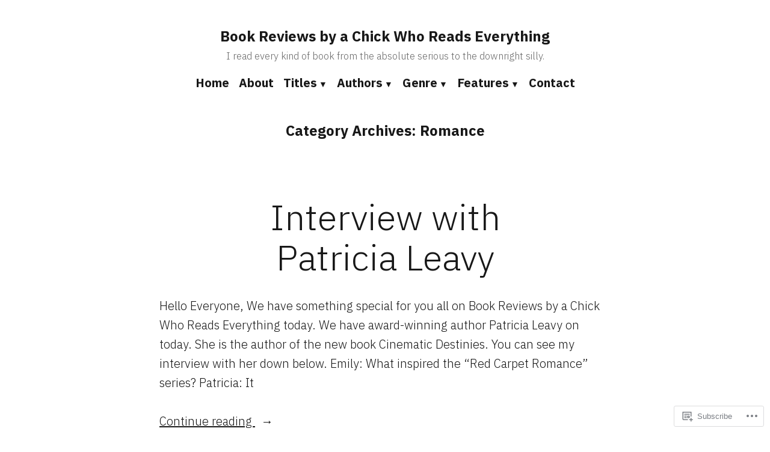

--- FILE ---
content_type: text/html; charset=UTF-8
request_url: https://chick-who-reads-everything.com/category/books/fiction/romance/
body_size: 39687
content:
<!doctype html>
<html lang="en">
<head>
	<meta charset="UTF-8" />
	<meta name="viewport" content="width=device-width, initial-scale=1" />
	<link rel="profile" href="https://gmpg.org/xfn/11" />
	<title>Romance &#8211; Book Reviews by a Chick Who Reads Everything</title>
<meta name='robots' content='max-image-preview:large' />

<!-- Async WordPress.com Remote Login -->
<script id="wpcom_remote_login_js">
var wpcom_remote_login_extra_auth = '';
function wpcom_remote_login_remove_dom_node_id( element_id ) {
	var dom_node = document.getElementById( element_id );
	if ( dom_node ) { dom_node.parentNode.removeChild( dom_node ); }
}
function wpcom_remote_login_remove_dom_node_classes( class_name ) {
	var dom_nodes = document.querySelectorAll( '.' + class_name );
	for ( var i = 0; i < dom_nodes.length; i++ ) {
		dom_nodes[ i ].parentNode.removeChild( dom_nodes[ i ] );
	}
}
function wpcom_remote_login_final_cleanup() {
	wpcom_remote_login_remove_dom_node_classes( "wpcom_remote_login_msg" );
	wpcom_remote_login_remove_dom_node_id( "wpcom_remote_login_key" );
	wpcom_remote_login_remove_dom_node_id( "wpcom_remote_login_validate" );
	wpcom_remote_login_remove_dom_node_id( "wpcom_remote_login_js" );
	wpcom_remote_login_remove_dom_node_id( "wpcom_request_access_iframe" );
	wpcom_remote_login_remove_dom_node_id( "wpcom_request_access_styles" );
}

// Watch for messages back from the remote login
window.addEventListener( "message", function( e ) {
	if ( e.origin === "https://r-login.wordpress.com" ) {
		var data = {};
		try {
			data = JSON.parse( e.data );
		} catch( e ) {
			wpcom_remote_login_final_cleanup();
			return;
		}

		if ( data.msg === 'LOGIN' ) {
			// Clean up the login check iframe
			wpcom_remote_login_remove_dom_node_id( "wpcom_remote_login_key" );

			var id_regex = new RegExp( /^[0-9]+$/ );
			var token_regex = new RegExp( /^.*|.*|.*$/ );
			if (
				token_regex.test( data.token )
				&& id_regex.test( data.wpcomid )
			) {
				// We have everything we need to ask for a login
				var script = document.createElement( "script" );
				script.setAttribute( "id", "wpcom_remote_login_validate" );
				script.src = '/remote-login.php?wpcom_remote_login=validate'
					+ '&wpcomid=' + data.wpcomid
					+ '&token=' + encodeURIComponent( data.token )
					+ '&host=' + window.location.protocol
					+ '//' + window.location.hostname
					+ '&postid=3935'
					+ '&is_singular=';
				document.body.appendChild( script );
			}

			return;
		}

		// Safari ITP, not logged in, so redirect
		if ( data.msg === 'LOGIN-REDIRECT' ) {
			window.location = 'https://wordpress.com/log-in?redirect_to=' + window.location.href;
			return;
		}

		// Safari ITP, storage access failed, remove the request
		if ( data.msg === 'LOGIN-REMOVE' ) {
			var css_zap = 'html { -webkit-transition: margin-top 1s; transition: margin-top 1s; } /* 9001 */ html { margin-top: 0 !important; } * html body { margin-top: 0 !important; } @media screen and ( max-width: 782px ) { html { margin-top: 0 !important; } * html body { margin-top: 0 !important; } }';
			var style_zap = document.createElement( 'style' );
			style_zap.type = 'text/css';
			style_zap.appendChild( document.createTextNode( css_zap ) );
			document.body.appendChild( style_zap );

			var e = document.getElementById( 'wpcom_request_access_iframe' );
			e.parentNode.removeChild( e );

			document.cookie = 'wordpress_com_login_access=denied; path=/; max-age=31536000';

			return;
		}

		// Safari ITP
		if ( data.msg === 'REQUEST_ACCESS' ) {
			console.log( 'request access: safari' );

			// Check ITP iframe enable/disable knob
			if ( wpcom_remote_login_extra_auth !== 'safari_itp_iframe' ) {
				return;
			}

			// If we are in a "private window" there is no ITP.
			var private_window = false;
			try {
				var opendb = window.openDatabase( null, null, null, null );
			} catch( e ) {
				private_window = true;
			}

			if ( private_window ) {
				console.log( 'private window' );
				return;
			}

			var iframe = document.createElement( 'iframe' );
			iframe.id = 'wpcom_request_access_iframe';
			iframe.setAttribute( 'scrolling', 'no' );
			iframe.setAttribute( 'sandbox', 'allow-storage-access-by-user-activation allow-scripts allow-same-origin allow-top-navigation-by-user-activation' );
			iframe.src = 'https://r-login.wordpress.com/remote-login.php?wpcom_remote_login=request_access&origin=' + encodeURIComponent( data.origin ) + '&wpcomid=' + encodeURIComponent( data.wpcomid );

			var css = 'html { -webkit-transition: margin-top 1s; transition: margin-top 1s; } /* 9001 */ html { margin-top: 46px !important; } * html body { margin-top: 46px !important; } @media screen and ( max-width: 660px ) { html { margin-top: 71px !important; } * html body { margin-top: 71px !important; } #wpcom_request_access_iframe { display: block; height: 71px !important; } } #wpcom_request_access_iframe { border: 0px; height: 46px; position: fixed; top: 0; left: 0; width: 100%; min-width: 100%; z-index: 99999; background: #23282d; } ';

			var style = document.createElement( 'style' );
			style.type = 'text/css';
			style.id = 'wpcom_request_access_styles';
			style.appendChild( document.createTextNode( css ) );
			document.body.appendChild( style );

			document.body.appendChild( iframe );
		}

		if ( data.msg === 'DONE' ) {
			wpcom_remote_login_final_cleanup();
		}
	}
}, false );

// Inject the remote login iframe after the page has had a chance to load
// more critical resources
window.addEventListener( "DOMContentLoaded", function( e ) {
	var iframe = document.createElement( "iframe" );
	iframe.style.display = "none";
	iframe.setAttribute( "scrolling", "no" );
	iframe.setAttribute( "id", "wpcom_remote_login_key" );
	iframe.src = "https://r-login.wordpress.com/remote-login.php"
		+ "?wpcom_remote_login=key"
		+ "&origin=aHR0cHM6Ly9jaGljay13aG8tcmVhZHMtZXZlcnl0aGluZy5jb20%3D"
		+ "&wpcomid=167982842"
		+ "&time=" + Math.floor( Date.now() / 1000 );
	document.body.appendChild( iframe );
}, false );
</script>
<link rel='dns-prefetch' href='//s0.wp.com' />
<link rel='dns-prefetch' href='//fonts-api.wp.com' />
<link rel="alternate" type="application/rss+xml" title="Book Reviews by a Chick Who Reads Everything &raquo; Feed" href="https://chick-who-reads-everything.com/feed/" />
<link rel="alternate" type="application/rss+xml" title="Book Reviews by a Chick Who Reads Everything &raquo; Comments Feed" href="https://chick-who-reads-everything.com/comments/feed/" />
<link rel="alternate" type="application/rss+xml" title="Book Reviews by a Chick Who Reads Everything &raquo; Romance Category Feed" href="https://chick-who-reads-everything.com/category/books/fiction/romance/feed/" />
	<script type="text/javascript">
		/* <![CDATA[ */
		function addLoadEvent(func) {
			var oldonload = window.onload;
			if (typeof window.onload != 'function') {
				window.onload = func;
			} else {
				window.onload = function () {
					oldonload();
					func();
				}
			}
		}
		/* ]]> */
	</script>
	<style id='wp-emoji-styles-inline-css'>

	img.wp-smiley, img.emoji {
		display: inline !important;
		border: none !important;
		box-shadow: none !important;
		height: 1em !important;
		width: 1em !important;
		margin: 0 0.07em !important;
		vertical-align: -0.1em !important;
		background: none !important;
		padding: 0 !important;
	}
/*# sourceURL=wp-emoji-styles-inline-css */
</style>
<link crossorigin='anonymous' rel='stylesheet' id='all-css-2-1' href='/wp-content/plugins/gutenberg-core/v22.4.0/build/styles/block-library/style.min.css?m=1768935615i&cssminify=yes' type='text/css' media='all' />
<style id='wp-block-library-inline-css'>
.has-text-align-justify {
	text-align:justify;
}
.has-text-align-justify{text-align:justify;}

/*# sourceURL=wp-block-library-inline-css */
</style><style id='wp-block-paragraph-inline-css'>
.is-small-text{font-size:.875em}.is-regular-text{font-size:1em}.is-large-text{font-size:2.25em}.is-larger-text{font-size:3em}.has-drop-cap:not(:focus):first-letter{float:left;font-size:8.4em;font-style:normal;font-weight:100;line-height:.68;margin:.05em .1em 0 0;text-transform:uppercase}body.rtl .has-drop-cap:not(:focus):first-letter{float:none;margin-left:.1em}p.has-drop-cap.has-background{overflow:hidden}:root :where(p.has-background){padding:1.25em 2.375em}:where(p.has-text-color:not(.has-link-color)) a{color:inherit}p.has-text-align-left[style*="writing-mode:vertical-lr"],p.has-text-align-right[style*="writing-mode:vertical-rl"]{rotate:180deg}
/*# sourceURL=https://s0.wp.com/wp-content/plugins/gutenberg-core/v22.4.0/build/styles/block-library/paragraph/style.min.css */
</style>
<style id='wp-block-search-inline-css'>
.wp-block-search__button{margin-left:10px;word-break:normal}.wp-block-search__button.has-icon{line-height:0}.wp-block-search__button svg{fill:currentColor;height:1.25em;min-height:24px;min-width:24px;vertical-align:text-bottom;width:1.25em}:where(.wp-block-search__button){border:1px solid #ccc;padding:6px 10px}.wp-block-search__inside-wrapper{display:flex;flex:auto;flex-wrap:nowrap;max-width:100%}.wp-block-search__label{width:100%}.wp-block-search.wp-block-search__button-only .wp-block-search__button{box-sizing:border-box;display:flex;flex-shrink:0;justify-content:center;margin-left:0;max-width:100%}.wp-block-search.wp-block-search__button-only .wp-block-search__inside-wrapper{min-width:0!important;transition-property:width}.wp-block-search.wp-block-search__button-only .wp-block-search__input{flex-basis:100%;transition-duration:.3s}.wp-block-search.wp-block-search__button-only.wp-block-search__searchfield-hidden,.wp-block-search.wp-block-search__button-only.wp-block-search__searchfield-hidden .wp-block-search__inside-wrapper{overflow:hidden}.wp-block-search.wp-block-search__button-only.wp-block-search__searchfield-hidden .wp-block-search__input{border-left-width:0!important;border-right-width:0!important;flex-basis:0;flex-grow:0;margin:0;min-width:0!important;padding-left:0!important;padding-right:0!important;width:0!important}:where(.wp-block-search__input){appearance:none;border:1px solid #949494;flex-grow:1;font-family:inherit;font-size:inherit;font-style:inherit;font-weight:inherit;letter-spacing:inherit;line-height:inherit;margin-left:0;margin-right:0;min-width:3rem;padding:8px;text-decoration:unset!important;text-transform:inherit}:where(.wp-block-search__button-inside .wp-block-search__inside-wrapper){background-color:#fff;border:1px solid #949494;box-sizing:border-box;padding:4px}:where(.wp-block-search__button-inside .wp-block-search__inside-wrapper) .wp-block-search__input{border:none;border-radius:0;padding:0 4px}:where(.wp-block-search__button-inside .wp-block-search__inside-wrapper) .wp-block-search__input:focus{outline:none}:where(.wp-block-search__button-inside .wp-block-search__inside-wrapper) :where(.wp-block-search__button){padding:4px 8px}.wp-block-search.aligncenter .wp-block-search__inside-wrapper{margin:auto}.wp-block[data-align=right] .wp-block-search.wp-block-search__button-only .wp-block-search__inside-wrapper{float:right}
/*# sourceURL=https://s0.wp.com/wp-content/plugins/gutenberg-core/v22.4.0/build/styles/block-library/search/style.min.css */
</style>
<style id='wp-block-search-theme-inline-css'>
.wp-block-search .wp-block-search__label{font-weight:700}.wp-block-search__button{border:1px solid #ccc;padding:.375em .625em}
/*# sourceURL=https://s0.wp.com/wp-content/plugins/gutenberg-core/v22.4.0/build/styles/block-library/search/theme.min.css */
</style>
<style id='global-styles-inline-css'>
:root{--wp--preset--aspect-ratio--square: 1;--wp--preset--aspect-ratio--4-3: 4/3;--wp--preset--aspect-ratio--3-4: 3/4;--wp--preset--aspect-ratio--3-2: 3/2;--wp--preset--aspect-ratio--2-3: 2/3;--wp--preset--aspect-ratio--16-9: 16/9;--wp--preset--aspect-ratio--9-16: 9/16;--wp--preset--color--black: #000000;--wp--preset--color--cyan-bluish-gray: #abb8c3;--wp--preset--color--white: #ffffff;--wp--preset--color--pale-pink: #f78da7;--wp--preset--color--vivid-red: #cf2e2e;--wp--preset--color--luminous-vivid-orange: #ff6900;--wp--preset--color--luminous-vivid-amber: #fcb900;--wp--preset--color--light-green-cyan: #7bdcb5;--wp--preset--color--vivid-green-cyan: #00d084;--wp--preset--color--pale-cyan-blue: #8ed1fc;--wp--preset--color--vivid-cyan-blue: #0693e3;--wp--preset--color--vivid-purple: #9b51e0;--wp--preset--color--primary: #897248;--wp--preset--color--secondary: #c4493f;--wp--preset--color--background: #FFFFFF;--wp--preset--color--foreground: #181818;--wp--preset--color--foreground-light: #686868;--wp--preset--color--foreground-dark: #020202;--wp--preset--gradient--vivid-cyan-blue-to-vivid-purple: linear-gradient(135deg,rgb(6,147,227) 0%,rgb(155,81,224) 100%);--wp--preset--gradient--light-green-cyan-to-vivid-green-cyan: linear-gradient(135deg,rgb(122,220,180) 0%,rgb(0,208,130) 100%);--wp--preset--gradient--luminous-vivid-amber-to-luminous-vivid-orange: linear-gradient(135deg,rgb(252,185,0) 0%,rgb(255,105,0) 100%);--wp--preset--gradient--luminous-vivid-orange-to-vivid-red: linear-gradient(135deg,rgb(255,105,0) 0%,rgb(207,46,46) 100%);--wp--preset--gradient--very-light-gray-to-cyan-bluish-gray: linear-gradient(135deg,rgb(238,238,238) 0%,rgb(169,184,195) 100%);--wp--preset--gradient--cool-to-warm-spectrum: linear-gradient(135deg,rgb(74,234,220) 0%,rgb(151,120,209) 20%,rgb(207,42,186) 40%,rgb(238,44,130) 60%,rgb(251,105,98) 80%,rgb(254,248,76) 100%);--wp--preset--gradient--blush-light-purple: linear-gradient(135deg,rgb(255,206,236) 0%,rgb(152,150,240) 100%);--wp--preset--gradient--blush-bordeaux: linear-gradient(135deg,rgb(254,205,165) 0%,rgb(254,45,45) 50%,rgb(107,0,62) 100%);--wp--preset--gradient--luminous-dusk: linear-gradient(135deg,rgb(255,203,112) 0%,rgb(199,81,192) 50%,rgb(65,88,208) 100%);--wp--preset--gradient--pale-ocean: linear-gradient(135deg,rgb(255,245,203) 0%,rgb(182,227,212) 50%,rgb(51,167,181) 100%);--wp--preset--gradient--electric-grass: linear-gradient(135deg,rgb(202,248,128) 0%,rgb(113,206,126) 100%);--wp--preset--gradient--midnight: linear-gradient(135deg,rgb(2,3,129) 0%,rgb(40,116,252) 100%);--wp--preset--font-size--small: 16.6px;--wp--preset--font-size--medium: 20px;--wp--preset--font-size--large: 28.8px;--wp--preset--font-size--x-large: 42px;--wp--preset--font-size--normal: 20px;--wp--preset--font-size--huge: 34.56px;--wp--preset--font-family--albert-sans: 'Albert Sans', sans-serif;--wp--preset--font-family--alegreya: Alegreya, serif;--wp--preset--font-family--arvo: Arvo, serif;--wp--preset--font-family--bodoni-moda: 'Bodoni Moda', serif;--wp--preset--font-family--bricolage-grotesque: 'Bricolage Grotesque', sans-serif;--wp--preset--font-family--cabin: Cabin, sans-serif;--wp--preset--font-family--chivo: Chivo, sans-serif;--wp--preset--font-family--commissioner: Commissioner, sans-serif;--wp--preset--font-family--cormorant: Cormorant, serif;--wp--preset--font-family--courier-prime: 'Courier Prime', monospace;--wp--preset--font-family--crimson-pro: 'Crimson Pro', serif;--wp--preset--font-family--dm-mono: 'DM Mono', monospace;--wp--preset--font-family--dm-sans: 'DM Sans', sans-serif;--wp--preset--font-family--dm-serif-display: 'DM Serif Display', serif;--wp--preset--font-family--domine: Domine, serif;--wp--preset--font-family--eb-garamond: 'EB Garamond', serif;--wp--preset--font-family--epilogue: Epilogue, sans-serif;--wp--preset--font-family--fahkwang: Fahkwang, sans-serif;--wp--preset--font-family--figtree: Figtree, sans-serif;--wp--preset--font-family--fira-sans: 'Fira Sans', sans-serif;--wp--preset--font-family--fjalla-one: 'Fjalla One', sans-serif;--wp--preset--font-family--fraunces: Fraunces, serif;--wp--preset--font-family--gabarito: Gabarito, system-ui;--wp--preset--font-family--ibm-plex-mono: 'IBM Plex Mono', monospace;--wp--preset--font-family--ibm-plex-sans: 'IBM Plex Sans', sans-serif;--wp--preset--font-family--ibarra-real-nova: 'Ibarra Real Nova', serif;--wp--preset--font-family--instrument-serif: 'Instrument Serif', serif;--wp--preset--font-family--inter: Inter, sans-serif;--wp--preset--font-family--josefin-sans: 'Josefin Sans', sans-serif;--wp--preset--font-family--jost: Jost, sans-serif;--wp--preset--font-family--libre-baskerville: 'Libre Baskerville', serif;--wp--preset--font-family--libre-franklin: 'Libre Franklin', sans-serif;--wp--preset--font-family--literata: Literata, serif;--wp--preset--font-family--lora: Lora, serif;--wp--preset--font-family--merriweather: Merriweather, serif;--wp--preset--font-family--montserrat: Montserrat, sans-serif;--wp--preset--font-family--newsreader: Newsreader, serif;--wp--preset--font-family--noto-sans-mono: 'Noto Sans Mono', sans-serif;--wp--preset--font-family--nunito: Nunito, sans-serif;--wp--preset--font-family--open-sans: 'Open Sans', sans-serif;--wp--preset--font-family--overpass: Overpass, sans-serif;--wp--preset--font-family--pt-serif: 'PT Serif', serif;--wp--preset--font-family--petrona: Petrona, serif;--wp--preset--font-family--piazzolla: Piazzolla, serif;--wp--preset--font-family--playfair-display: 'Playfair Display', serif;--wp--preset--font-family--plus-jakarta-sans: 'Plus Jakarta Sans', sans-serif;--wp--preset--font-family--poppins: Poppins, sans-serif;--wp--preset--font-family--raleway: Raleway, sans-serif;--wp--preset--font-family--roboto: Roboto, sans-serif;--wp--preset--font-family--roboto-slab: 'Roboto Slab', serif;--wp--preset--font-family--rubik: Rubik, sans-serif;--wp--preset--font-family--rufina: Rufina, serif;--wp--preset--font-family--sora: Sora, sans-serif;--wp--preset--font-family--source-sans-3: 'Source Sans 3', sans-serif;--wp--preset--font-family--source-serif-4: 'Source Serif 4', serif;--wp--preset--font-family--space-mono: 'Space Mono', monospace;--wp--preset--font-family--syne: Syne, sans-serif;--wp--preset--font-family--texturina: Texturina, serif;--wp--preset--font-family--urbanist: Urbanist, sans-serif;--wp--preset--font-family--work-sans: 'Work Sans', sans-serif;--wp--preset--spacing--20: 0.44rem;--wp--preset--spacing--30: 0.67rem;--wp--preset--spacing--40: 1rem;--wp--preset--spacing--50: 1.5rem;--wp--preset--spacing--60: 2.25rem;--wp--preset--spacing--70: 3.38rem;--wp--preset--spacing--80: 5.06rem;--wp--preset--shadow--natural: 6px 6px 9px rgba(0, 0, 0, 0.2);--wp--preset--shadow--deep: 12px 12px 50px rgba(0, 0, 0, 0.4);--wp--preset--shadow--sharp: 6px 6px 0px rgba(0, 0, 0, 0.2);--wp--preset--shadow--outlined: 6px 6px 0px -3px rgb(255, 255, 255), 6px 6px rgb(0, 0, 0);--wp--preset--shadow--crisp: 6px 6px 0px rgb(0, 0, 0);}:where(body) { margin: 0; }:where(.wp-site-blocks) > * { margin-block-start: 24px; margin-block-end: 0; }:where(.wp-site-blocks) > :first-child { margin-block-start: 0; }:where(.wp-site-blocks) > :last-child { margin-block-end: 0; }:root { --wp--style--block-gap: 24px; }:root :where(.is-layout-flow) > :first-child{margin-block-start: 0;}:root :where(.is-layout-flow) > :last-child{margin-block-end: 0;}:root :where(.is-layout-flow) > *{margin-block-start: 24px;margin-block-end: 0;}:root :where(.is-layout-constrained) > :first-child{margin-block-start: 0;}:root :where(.is-layout-constrained) > :last-child{margin-block-end: 0;}:root :where(.is-layout-constrained) > *{margin-block-start: 24px;margin-block-end: 0;}:root :where(.is-layout-flex){gap: 24px;}:root :where(.is-layout-grid){gap: 24px;}body .is-layout-flex{display: flex;}.is-layout-flex{flex-wrap: wrap;align-items: center;}.is-layout-flex > :is(*, div){margin: 0;}body .is-layout-grid{display: grid;}.is-layout-grid > :is(*, div){margin: 0;}body{padding-top: 0px;padding-right: 0px;padding-bottom: 0px;padding-left: 0px;}:root :where(.wp-element-button, .wp-block-button__link){background-color: #32373c;border-width: 0;color: #fff;font-family: inherit;font-size: inherit;font-style: inherit;font-weight: inherit;letter-spacing: inherit;line-height: inherit;padding-top: calc(0.667em + 2px);padding-right: calc(1.333em + 2px);padding-bottom: calc(0.667em + 2px);padding-left: calc(1.333em + 2px);text-decoration: none;text-transform: inherit;}.has-black-color{color: var(--wp--preset--color--black) !important;}.has-cyan-bluish-gray-color{color: var(--wp--preset--color--cyan-bluish-gray) !important;}.has-white-color{color: var(--wp--preset--color--white) !important;}.has-pale-pink-color{color: var(--wp--preset--color--pale-pink) !important;}.has-vivid-red-color{color: var(--wp--preset--color--vivid-red) !important;}.has-luminous-vivid-orange-color{color: var(--wp--preset--color--luminous-vivid-orange) !important;}.has-luminous-vivid-amber-color{color: var(--wp--preset--color--luminous-vivid-amber) !important;}.has-light-green-cyan-color{color: var(--wp--preset--color--light-green-cyan) !important;}.has-vivid-green-cyan-color{color: var(--wp--preset--color--vivid-green-cyan) !important;}.has-pale-cyan-blue-color{color: var(--wp--preset--color--pale-cyan-blue) !important;}.has-vivid-cyan-blue-color{color: var(--wp--preset--color--vivid-cyan-blue) !important;}.has-vivid-purple-color{color: var(--wp--preset--color--vivid-purple) !important;}.has-primary-color{color: var(--wp--preset--color--primary) !important;}.has-secondary-color{color: var(--wp--preset--color--secondary) !important;}.has-background-color{color: var(--wp--preset--color--background) !important;}.has-foreground-color{color: var(--wp--preset--color--foreground) !important;}.has-foreground-light-color{color: var(--wp--preset--color--foreground-light) !important;}.has-foreground-dark-color{color: var(--wp--preset--color--foreground-dark) !important;}.has-black-background-color{background-color: var(--wp--preset--color--black) !important;}.has-cyan-bluish-gray-background-color{background-color: var(--wp--preset--color--cyan-bluish-gray) !important;}.has-white-background-color{background-color: var(--wp--preset--color--white) !important;}.has-pale-pink-background-color{background-color: var(--wp--preset--color--pale-pink) !important;}.has-vivid-red-background-color{background-color: var(--wp--preset--color--vivid-red) !important;}.has-luminous-vivid-orange-background-color{background-color: var(--wp--preset--color--luminous-vivid-orange) !important;}.has-luminous-vivid-amber-background-color{background-color: var(--wp--preset--color--luminous-vivid-amber) !important;}.has-light-green-cyan-background-color{background-color: var(--wp--preset--color--light-green-cyan) !important;}.has-vivid-green-cyan-background-color{background-color: var(--wp--preset--color--vivid-green-cyan) !important;}.has-pale-cyan-blue-background-color{background-color: var(--wp--preset--color--pale-cyan-blue) !important;}.has-vivid-cyan-blue-background-color{background-color: var(--wp--preset--color--vivid-cyan-blue) !important;}.has-vivid-purple-background-color{background-color: var(--wp--preset--color--vivid-purple) !important;}.has-primary-background-color{background-color: var(--wp--preset--color--primary) !important;}.has-secondary-background-color{background-color: var(--wp--preset--color--secondary) !important;}.has-background-background-color{background-color: var(--wp--preset--color--background) !important;}.has-foreground-background-color{background-color: var(--wp--preset--color--foreground) !important;}.has-foreground-light-background-color{background-color: var(--wp--preset--color--foreground-light) !important;}.has-foreground-dark-background-color{background-color: var(--wp--preset--color--foreground-dark) !important;}.has-black-border-color{border-color: var(--wp--preset--color--black) !important;}.has-cyan-bluish-gray-border-color{border-color: var(--wp--preset--color--cyan-bluish-gray) !important;}.has-white-border-color{border-color: var(--wp--preset--color--white) !important;}.has-pale-pink-border-color{border-color: var(--wp--preset--color--pale-pink) !important;}.has-vivid-red-border-color{border-color: var(--wp--preset--color--vivid-red) !important;}.has-luminous-vivid-orange-border-color{border-color: var(--wp--preset--color--luminous-vivid-orange) !important;}.has-luminous-vivid-amber-border-color{border-color: var(--wp--preset--color--luminous-vivid-amber) !important;}.has-light-green-cyan-border-color{border-color: var(--wp--preset--color--light-green-cyan) !important;}.has-vivid-green-cyan-border-color{border-color: var(--wp--preset--color--vivid-green-cyan) !important;}.has-pale-cyan-blue-border-color{border-color: var(--wp--preset--color--pale-cyan-blue) !important;}.has-vivid-cyan-blue-border-color{border-color: var(--wp--preset--color--vivid-cyan-blue) !important;}.has-vivid-purple-border-color{border-color: var(--wp--preset--color--vivid-purple) !important;}.has-primary-border-color{border-color: var(--wp--preset--color--primary) !important;}.has-secondary-border-color{border-color: var(--wp--preset--color--secondary) !important;}.has-background-border-color{border-color: var(--wp--preset--color--background) !important;}.has-foreground-border-color{border-color: var(--wp--preset--color--foreground) !important;}.has-foreground-light-border-color{border-color: var(--wp--preset--color--foreground-light) !important;}.has-foreground-dark-border-color{border-color: var(--wp--preset--color--foreground-dark) !important;}.has-vivid-cyan-blue-to-vivid-purple-gradient-background{background: var(--wp--preset--gradient--vivid-cyan-blue-to-vivid-purple) !important;}.has-light-green-cyan-to-vivid-green-cyan-gradient-background{background: var(--wp--preset--gradient--light-green-cyan-to-vivid-green-cyan) !important;}.has-luminous-vivid-amber-to-luminous-vivid-orange-gradient-background{background: var(--wp--preset--gradient--luminous-vivid-amber-to-luminous-vivid-orange) !important;}.has-luminous-vivid-orange-to-vivid-red-gradient-background{background: var(--wp--preset--gradient--luminous-vivid-orange-to-vivid-red) !important;}.has-very-light-gray-to-cyan-bluish-gray-gradient-background{background: var(--wp--preset--gradient--very-light-gray-to-cyan-bluish-gray) !important;}.has-cool-to-warm-spectrum-gradient-background{background: var(--wp--preset--gradient--cool-to-warm-spectrum) !important;}.has-blush-light-purple-gradient-background{background: var(--wp--preset--gradient--blush-light-purple) !important;}.has-blush-bordeaux-gradient-background{background: var(--wp--preset--gradient--blush-bordeaux) !important;}.has-luminous-dusk-gradient-background{background: var(--wp--preset--gradient--luminous-dusk) !important;}.has-pale-ocean-gradient-background{background: var(--wp--preset--gradient--pale-ocean) !important;}.has-electric-grass-gradient-background{background: var(--wp--preset--gradient--electric-grass) !important;}.has-midnight-gradient-background{background: var(--wp--preset--gradient--midnight) !important;}.has-small-font-size{font-size: var(--wp--preset--font-size--small) !important;}.has-medium-font-size{font-size: var(--wp--preset--font-size--medium) !important;}.has-large-font-size{font-size: var(--wp--preset--font-size--large) !important;}.has-x-large-font-size{font-size: var(--wp--preset--font-size--x-large) !important;}.has-normal-font-size{font-size: var(--wp--preset--font-size--normal) !important;}.has-huge-font-size{font-size: var(--wp--preset--font-size--huge) !important;}.has-albert-sans-font-family{font-family: var(--wp--preset--font-family--albert-sans) !important;}.has-alegreya-font-family{font-family: var(--wp--preset--font-family--alegreya) !important;}.has-arvo-font-family{font-family: var(--wp--preset--font-family--arvo) !important;}.has-bodoni-moda-font-family{font-family: var(--wp--preset--font-family--bodoni-moda) !important;}.has-bricolage-grotesque-font-family{font-family: var(--wp--preset--font-family--bricolage-grotesque) !important;}.has-cabin-font-family{font-family: var(--wp--preset--font-family--cabin) !important;}.has-chivo-font-family{font-family: var(--wp--preset--font-family--chivo) !important;}.has-commissioner-font-family{font-family: var(--wp--preset--font-family--commissioner) !important;}.has-cormorant-font-family{font-family: var(--wp--preset--font-family--cormorant) !important;}.has-courier-prime-font-family{font-family: var(--wp--preset--font-family--courier-prime) !important;}.has-crimson-pro-font-family{font-family: var(--wp--preset--font-family--crimson-pro) !important;}.has-dm-mono-font-family{font-family: var(--wp--preset--font-family--dm-mono) !important;}.has-dm-sans-font-family{font-family: var(--wp--preset--font-family--dm-sans) !important;}.has-dm-serif-display-font-family{font-family: var(--wp--preset--font-family--dm-serif-display) !important;}.has-domine-font-family{font-family: var(--wp--preset--font-family--domine) !important;}.has-eb-garamond-font-family{font-family: var(--wp--preset--font-family--eb-garamond) !important;}.has-epilogue-font-family{font-family: var(--wp--preset--font-family--epilogue) !important;}.has-fahkwang-font-family{font-family: var(--wp--preset--font-family--fahkwang) !important;}.has-figtree-font-family{font-family: var(--wp--preset--font-family--figtree) !important;}.has-fira-sans-font-family{font-family: var(--wp--preset--font-family--fira-sans) !important;}.has-fjalla-one-font-family{font-family: var(--wp--preset--font-family--fjalla-one) !important;}.has-fraunces-font-family{font-family: var(--wp--preset--font-family--fraunces) !important;}.has-gabarito-font-family{font-family: var(--wp--preset--font-family--gabarito) !important;}.has-ibm-plex-mono-font-family{font-family: var(--wp--preset--font-family--ibm-plex-mono) !important;}.has-ibm-plex-sans-font-family{font-family: var(--wp--preset--font-family--ibm-plex-sans) !important;}.has-ibarra-real-nova-font-family{font-family: var(--wp--preset--font-family--ibarra-real-nova) !important;}.has-instrument-serif-font-family{font-family: var(--wp--preset--font-family--instrument-serif) !important;}.has-inter-font-family{font-family: var(--wp--preset--font-family--inter) !important;}.has-josefin-sans-font-family{font-family: var(--wp--preset--font-family--josefin-sans) !important;}.has-jost-font-family{font-family: var(--wp--preset--font-family--jost) !important;}.has-libre-baskerville-font-family{font-family: var(--wp--preset--font-family--libre-baskerville) !important;}.has-libre-franklin-font-family{font-family: var(--wp--preset--font-family--libre-franklin) !important;}.has-literata-font-family{font-family: var(--wp--preset--font-family--literata) !important;}.has-lora-font-family{font-family: var(--wp--preset--font-family--lora) !important;}.has-merriweather-font-family{font-family: var(--wp--preset--font-family--merriweather) !important;}.has-montserrat-font-family{font-family: var(--wp--preset--font-family--montserrat) !important;}.has-newsreader-font-family{font-family: var(--wp--preset--font-family--newsreader) !important;}.has-noto-sans-mono-font-family{font-family: var(--wp--preset--font-family--noto-sans-mono) !important;}.has-nunito-font-family{font-family: var(--wp--preset--font-family--nunito) !important;}.has-open-sans-font-family{font-family: var(--wp--preset--font-family--open-sans) !important;}.has-overpass-font-family{font-family: var(--wp--preset--font-family--overpass) !important;}.has-pt-serif-font-family{font-family: var(--wp--preset--font-family--pt-serif) !important;}.has-petrona-font-family{font-family: var(--wp--preset--font-family--petrona) !important;}.has-piazzolla-font-family{font-family: var(--wp--preset--font-family--piazzolla) !important;}.has-playfair-display-font-family{font-family: var(--wp--preset--font-family--playfair-display) !important;}.has-plus-jakarta-sans-font-family{font-family: var(--wp--preset--font-family--plus-jakarta-sans) !important;}.has-poppins-font-family{font-family: var(--wp--preset--font-family--poppins) !important;}.has-raleway-font-family{font-family: var(--wp--preset--font-family--raleway) !important;}.has-roboto-font-family{font-family: var(--wp--preset--font-family--roboto) !important;}.has-roboto-slab-font-family{font-family: var(--wp--preset--font-family--roboto-slab) !important;}.has-rubik-font-family{font-family: var(--wp--preset--font-family--rubik) !important;}.has-rufina-font-family{font-family: var(--wp--preset--font-family--rufina) !important;}.has-sora-font-family{font-family: var(--wp--preset--font-family--sora) !important;}.has-source-sans-3-font-family{font-family: var(--wp--preset--font-family--source-sans-3) !important;}.has-source-serif-4-font-family{font-family: var(--wp--preset--font-family--source-serif-4) !important;}.has-space-mono-font-family{font-family: var(--wp--preset--font-family--space-mono) !important;}.has-syne-font-family{font-family: var(--wp--preset--font-family--syne) !important;}.has-texturina-font-family{font-family: var(--wp--preset--font-family--texturina) !important;}.has-urbanist-font-family{font-family: var(--wp--preset--font-family--urbanist) !important;}.has-work-sans-font-family{font-family: var(--wp--preset--font-family--work-sans) !important;}
/*# sourceURL=global-styles-inline-css */
</style>

<style id='classic-theme-styles-inline-css'>
.wp-block-button__link{background-color:#32373c;border-radius:9999px;box-shadow:none;color:#fff;font-size:1.125em;padding:calc(.667em + 2px) calc(1.333em + 2px);text-decoration:none}.wp-block-file__button{background:#32373c;color:#fff}.wp-block-accordion-heading{margin:0}.wp-block-accordion-heading__toggle{background-color:inherit!important;color:inherit!important}.wp-block-accordion-heading__toggle:not(:focus-visible){outline:none}.wp-block-accordion-heading__toggle:focus,.wp-block-accordion-heading__toggle:hover{background-color:inherit!important;border:none;box-shadow:none;color:inherit;padding:var(--wp--preset--spacing--20,1em) 0;text-decoration:none}.wp-block-accordion-heading__toggle:focus-visible{outline:auto;outline-offset:0}
/*# sourceURL=/wp-content/plugins/gutenberg-core/v22.4.0/build/styles/block-library/classic.min.css */
</style>
<link crossorigin='anonymous' rel='stylesheet' id='all-css-4-1' href='/_static/??-eJx9jEEOAiEQBD/kQECjeDC+ZWEnijIwYWA3/l72op689KFTVXplCCU3zE1z6reYRYfiUwlP0VYZpwxIJE4IFRd10HOU9iFA2iuhCiI7/ROiDt9WxfETT20jCOc4YUIa2D9t5eGA91xRBMZS7ATtPkTZvCtdzNEZt7f2fHq8Afl7R7w=&cssminify=yes' type='text/css' media='all' />
<link crossorigin='anonymous' rel='stylesheet' id='print-css-5-1' href='/wp-content/themes/pub/varia/print.css?m=1738187798i&cssminify=yes' type='text/css' media='print' />
<link crossorigin='anonymous' rel='stylesheet' id='all-css-6-1' href='/_static/??-eJx9i0EOwiAQAD8kbjSN6MH4li2uiGFZwoKkv7dNLxqNt5lkBno2TlKlVKHeiUkhtxEYpy5yBa1TpK1T3cDv8IklIITk1tT07IS/Bm4mx+ZDUig0RvEzepirN/03eRITxWENkj7E3CKGsqwXPu/swe5Pgz0OjxdY+k+3&cssminify=yes' type='text/css' media='all' />
<link rel='stylesheet' id='maywood-fonts-css' href='https://fonts-api.wp.com/css?family=IBM+Plex+Sans%3A300%2C300i%2C500%2C500i%2C700&#038;subset=latin%2Clatin-ext' media='all' />
<link crossorigin='anonymous' rel='stylesheet' id='all-css-8-1' href='/wp-content/themes/pub/maywood/style.css?m=1767294784i&cssminify=yes' type='text/css' media='all' />
<style id='jetpack-global-styles-frontend-style-inline-css'>
:root { --font-headings: unset; --font-base: unset; --font-headings-default: -apple-system,BlinkMacSystemFont,"Segoe UI",Roboto,Oxygen-Sans,Ubuntu,Cantarell,"Helvetica Neue",sans-serif; --font-base-default: -apple-system,BlinkMacSystemFont,"Segoe UI",Roboto,Oxygen-Sans,Ubuntu,Cantarell,"Helvetica Neue",sans-serif;}
/*# sourceURL=jetpack-global-styles-frontend-style-inline-css */
</style>
<link crossorigin='anonymous' rel='stylesheet' id='all-css-10-1' href='/wp-content/themes/h4/global.css?m=1420737423i&cssminify=yes' type='text/css' media='all' />
<script type="text/javascript" id="wpcom-actionbar-placeholder-js-extra">
/* <![CDATA[ */
var actionbardata = {"siteID":"167982842","postID":"0","siteURL":"https://chick-who-reads-everything.com","xhrURL":"https://chick-who-reads-everything.com/wp-admin/admin-ajax.php","nonce":"790e1839d9","isLoggedIn":"","statusMessage":"","subsEmailDefault":"instantly","proxyScriptUrl":"https://s0.wp.com/wp-content/js/wpcom-proxy-request.js?m=1513050504i&amp;ver=20211021","i18n":{"followedText":"New posts from this site will now appear in your \u003Ca href=\"https://wordpress.com/reader\"\u003EReader\u003C/a\u003E","foldBar":"Collapse this bar","unfoldBar":"Expand this bar","shortLinkCopied":"Shortlink copied to clipboard."}};
//# sourceURL=wpcom-actionbar-placeholder-js-extra
/* ]]> */
</script>
<script type="text/javascript" id="jetpack-mu-wpcom-settings-js-before">
/* <![CDATA[ */
var JETPACK_MU_WPCOM_SETTINGS = {"assetsUrl":"https://s0.wp.com/wp-content/mu-plugins/jetpack-mu-wpcom-plugin/moon/jetpack_vendor/automattic/jetpack-mu-wpcom/src/build/"};
//# sourceURL=jetpack-mu-wpcom-settings-js-before
/* ]]> */
</script>
<script crossorigin='anonymous' type='text/javascript'  src='/wp-content/js/rlt-proxy.js?m=1720530689i'></script>
<script type="text/javascript" id="rlt-proxy-js-after">
/* <![CDATA[ */
	rltInitialize( {"token":null,"iframeOrigins":["https:\/\/widgets.wp.com"]} );
//# sourceURL=rlt-proxy-js-after
/* ]]> */
</script>
<link rel="EditURI" type="application/rsd+xml" title="RSD" href="https://chickwhoreadseverything.wordpress.com/xmlrpc.php?rsd" />
<meta name="generator" content="WordPress.com" />

<!-- Jetpack Open Graph Tags -->
<meta property="og:type" content="website" />
<meta property="og:title" content="Romance &#8211; Book Reviews by a Chick Who Reads Everything" />
<meta property="og:url" content="https://chick-who-reads-everything.com/category/books/fiction/romance/" />
<meta property="og:site_name" content="Book Reviews by a Chick Who Reads Everything" />
<meta property="og:image" content="https://s0.wp.com/i/blank.jpg?m=1383295312i" />
<meta property="og:image:width" content="200" />
<meta property="og:image:height" content="200" />
<meta property="og:image:alt" content="" />
<meta property="og:locale" content="en_US" />
<meta name="twitter:creator" content="@ejb0092" />
<meta name="twitter:site" content="@ejb0092" />

<!-- End Jetpack Open Graph Tags -->
<link rel="shortcut icon" type="image/x-icon" href="https://s0.wp.com/i/favicon.ico?m=1713425267i" sizes="16x16 24x24 32x32 48x48" />
<link rel="icon" type="image/x-icon" href="https://s0.wp.com/i/favicon.ico?m=1713425267i" sizes="16x16 24x24 32x32 48x48" />
<link rel="apple-touch-icon" href="https://s0.wp.com/i/webclip.png?m=1713868326i" />
<link rel="search" type="application/opensearchdescription+xml" href="https://chick-who-reads-everything.com/osd.xml" title="Book Reviews by a Chick Who Reads Everything" />
<link rel="search" type="application/opensearchdescription+xml" href="https://s1.wp.com/opensearch.xml" title="WordPress.com" />
<meta name="description" content="Posts about Romance written by emilymalek" />
</head>

<body class="archive category category-romance category-8154 wp-embed-responsive wp-theme-pubvaria wp-child-theme-pubmaywood customizer-styles-applied hfeed image-filters-enabled hide-homepage-title jetpack-reblog-enabled">


<div id="page" class="site">
	<a class="skip-link screen-reader-text" href="#content">Skip to content</a>

	
<header id="masthead" class="site-header responsive-max-width has-title-and-tagline has-menu" role="banner">
	<div class="site-branding">

								<p class="site-title"><a href="https://chick-who-reads-everything.com/" rel="home">Book Reviews by a Chick Who Reads Everything</a></p>
			
				<p class="site-description">
				I read every kind of book from the absolute serious to the downright silly.			</p>
	</div><!-- .site-branding -->
		<nav id="site-navigation" class="main-navigation" aria-label="Main Navigation">

		<input type="checkbox" role="button" aria-haspopup="true" id="toggle" class="hide-visually">
		<label for="toggle" id="toggle-menu" class="button">
			Menu			<span class="dropdown-icon open">+</span>
			<span class="dropdown-icon close">&times;</span>
			<span class="hide-visually expanded-text">expanded</span>
			<span class="hide-visually collapsed-text">collapsed</span>
		</label>

		<div class="menu-navigation-menu-container"><ul id="menu-navigation-menu-1" class="main-menu" aria-label="submenu"><li class="menu-item menu-item-type-post_type menu-item-object-page menu-item-home menu-item-417"><a href="https://chick-who-reads-everything.com/">Home</a></li>
<li class="menu-item menu-item-type-post_type menu-item-object-post menu-item-418"><a href="https://chick-who-reads-everything.com/2019/10/12/welcome-to-my-blog/">About</a></li>
<li class="menu-item menu-item-type-post_type menu-item-object-post menu-item-has-children menu-item-425"><a href="https://chick-who-reads-everything.com/2020/10/11/titles/" aria-haspopup="true" aria-expanded="false">Titles</a>
<ul class="sub-menu">
	<li class="menu-item menu-item-type-post_type menu-item-object-page menu-item-has-children menu-item-457"><a href="https://chick-who-reads-everything.com/a-to-l/" aria-haspopup="true" aria-expanded="false">A to L</a>
	<ul class="sub-menu">
		<li class="menu-item menu-item-type-post_type menu-item-object-post menu-item-3821"><a href="https://chick-who-reads-everything.com/2025/06/30/an-adolescents-soul-grows-in-the-north-woods-book-review/">An Adolescent’s Soul Grows in the North Woods</a></li>
		<li class="menu-item menu-item-type-post_type menu-item-object-post menu-item-2860"><a href="https://chick-who-reads-everything.com/2024/06/03/almost-family-book-review/">Almost Family</a></li>
		<li class="menu-item menu-item-type-post_type menu-item-object-post menu-item-551"><a href="https://chick-who-reads-everything.com/2019/11/18/book-reviews-from-the-vault-always-look-on-the-bright-side-of-life-a-sortabiography/">Always Look on the Bright Side of Life, A Sortabiography</a></li>
		<li class="menu-item menu-item-type-post_type menu-item-object-post menu-item-3899"><a href="https://chick-who-reads-everything.com/2025/08/11/american-shaolin-flying-kicks-buddhist-monks-and-the-legend-of-iron-crotch-an-odyssey-in-the-new-china-book-review/">American Shaolin – Flying Kicks, Buddhist Monks, and the Legend of Iron Crotch: An Odyssey in the New China</a></li>
		<li class="menu-item menu-item-type-post_type menu-item-object-post menu-item-4157"><a href="https://chick-who-reads-everything.com/2026/01/05/anneke-jans-in-the-new-world-book-review/">Anneke Jans in the New World Book Review</a></li>
		<li class="menu-item menu-item-type-post_type menu-item-object-post menu-item-720"><a href="https://chick-who-reads-everything.com/2021/01/11/the-answer-is-reflections-on-my-life-book-review/">The Answer Is&#8230;Reflections on My Life</a></li>
		<li class="menu-item menu-item-type-post_type menu-item-object-post menu-item-3909"><a href="https://chick-who-reads-everything.com/2025/08/18/anywhen-book-review/">Anywhen</a></li>
		<li class="menu-item menu-item-type-post_type menu-item-object-post menu-item-873"><a href="https://chick-who-reads-everything.com/2021/05/17/around-the-world-in-80-days-with-michael-palin-book-review/">Around the World in 80 Days With Michael Palin</a></li>
		<li class="menu-item menu-item-type-post_type menu-item-object-post menu-item-533"><a href="https://chick-who-reads-everything.com/2020/03/23/book-reviews-from-the-vault-the-atomic-city-girls/">The Atomic City Girls</a></li>
		<li class="menu-item menu-item-type-post_type menu-item-object-post menu-item-2423"><a href="https://chick-who-reads-everything.com/2023/10/16/the-ballad-of-peckham-rye-book-review/">The Ballad of Peckham Rye</a></li>
		<li class="menu-item menu-item-type-post_type menu-item-object-post menu-item-2317"><a href="https://chick-who-reads-everything.com/2023/08/22/barbie-movie-review/">Barbie Movie</a></li>
		<li class="menu-item menu-item-type-post_type menu-item-object-post menu-item-2112"><a href="https://chick-who-reads-everything.com/2023/06/12/the-beat-the-scene-the-sound-a-djs-journey-through-the-rise-fall-and-rebirth-of-house-music-in-new-york-city-book-review/">The Beat, The Scene, The Sound: A DJ’s Journey Through the Rise, Fall, and Rebirth of House Music in New York City</a></li>
		<li class="menu-item menu-item-type-post_type menu-item-object-post menu-item-3111"><a href="https://chick-who-reads-everything.com/2024/08/19/before-i-let-go-book-review/">Before I Let Go</a></li>
		<li class="menu-item menu-item-type-post_type menu-item-object-post menu-item-556"><a href="https://chick-who-reads-everything.com/2019/10/12/example-post/">Before We Were Yours</a></li>
		<li class="menu-item menu-item-type-post_type menu-item-object-post menu-item-3445"><a href="https://chick-who-reads-everything.com/2025/01/27/bench-strength-judging-a-century-of-tax-avoidance-in-canada-book-review/">Bench Strength: Judging a Century of Tax Avoidance in Canada</a></li>
		<li class="menu-item menu-item-type-post_type menu-item-object-post menu-item-3046"><a href="https://chick-who-reads-everything.com/2024/07/15/big-love-book-review/">Big Love</a></li>
		<li class="menu-item menu-item-type-post_type menu-item-object-post menu-item-544"><a href="https://chick-who-reads-everything.com/2020/01/06/the-biggest-lie-in-the-history-of-christianity-how-modern-culture-is-robbing-billions-of-people-of-happiness-book-review/">The Biggest Lie in the History of Christianity: How Modern Culture is Robbing Billions of People of Happiness</a></li>
		<li class="menu-item menu-item-type-post_type menu-item-object-post menu-item-2025"><a href="https://chick-who-reads-everything.com/2023/04/24/blankets-book-review/">Blankets</a></li>
		<li class="menu-item menu-item-type-post_type menu-item-object-post menu-item-1052"><a href="https://chick-who-reads-everything.com/2021/09/27/blowback-book-review/">Blowback</a></li>
		<li class="menu-item menu-item-type-post_type menu-item-object-post menu-item-2331"><a href="https://chick-who-reads-everything.com/2023/08/25/blue-beetle-movie-review/">Blue Beetle</a></li>
		<li class="menu-item menu-item-type-post_type menu-item-object-post menu-item-2457"><a href="https://chick-who-reads-everything.com/2023/11/06/blue-eyed-devil-book-review/">Blue Eyed Devil</a></li>
		<li class="menu-item menu-item-type-post_type menu-item-object-post menu-item-3512"><a href="https://chick-who-reads-everything.com/2025/02/24/the-bluest-eye-book-review/">The Bluest Eye</a></li>
		<li class="menu-item menu-item-type-post_type menu-item-object-post menu-item-752"><a href="https://chick-who-reads-everything.com/2021/02/08/the-book-of-love-50-poems-to-fall-in-love-book-review/">The Book of Love: 50 Poems to Fall in Love</a></li>
		<li class="menu-item menu-item-type-post_type menu-item-object-post menu-item-2284"><a href="https://chick-who-reads-everything.com/2023/08/14/the-book-woman-of-troublesome-creek/">The Book Woman of Troublesome Creek</a></li>
		<li class="menu-item menu-item-type-post_type menu-item-object-post menu-item-510"><a href="https://chick-who-reads-everything.com/2020/08/31/the-bouncer-book-review/">The Bouncer</a></li>
		<li class="menu-item menu-item-type-post_type menu-item-object-post menu-item-2352"><a href="https://chick-who-reads-everything.com/2023/09/04/box-of-birds-what-new-zealand-taught-me-about-life-and-the-practice-of-medicine-book-review/">Box of Birds: What New Zealand Taught Me about Life and the Practice of Medicine</a></li>
		<li class="menu-item menu-item-type-post_type menu-item-object-post menu-item-1765"><a href="https://chick-who-reads-everything.com/2022/11/14/britt-marie-was-here-book-review/">Britt-Marie Was Here</a></li>
		<li class="menu-item menu-item-type-post_type menu-item-object-post menu-item-537"><a href="https://chick-who-reads-everything.com/2020/02/24/book-reviews-from-the-vault-buy-my-book-not-because-you-should-but-because-id-like-some-money/">Buy My Book, Not Because You Should, But Because I’d Like Some Money</a></li>
		<li class="menu-item menu-item-type-post_type menu-item-object-post menu-item-3215"><a href="https://chick-who-reads-everything.com/2024/09/09/the-caiman-of-inquitos-book-review/">The Caiman of Inquitos</a></li>
		<li class="menu-item menu-item-type-post_type menu-item-object-post menu-item-3227"><a href="https://chick-who-reads-everything.com/2024/09/16/cancer-moon-how-i-survived-the-best-years-of-my-life-book-review/">Cancer Moon: How I Survived the Best Years of My Life</a></li>
		<li class="menu-item menu-item-type-post_type menu-item-object-post menu-item-1166"><a href="https://chick-who-reads-everything.com/2021/12/20/carry-the-one-book-review/">Carry the One</a></li>
		<li class="menu-item menu-item-type-post_type menu-item-object-post menu-item-527"><a href="https://chick-who-reads-everything.com/2020/05/04/book-reviews-from-the-vault-caterham-sevens-the-official-story-of-a-unique-british-sportscar-from-conception-to-csr/">Caterham Sevens, The Official Story of a Unique British Sportscar From Conception to CSR</a></li>
		<li class="menu-item menu-item-type-post_type menu-item-object-post menu-item-3570"><a href="https://chick-who-reads-everything.com/2025/03/31/a-chain-of-pearls-book-review/">A Chain of Pearls</a></li>
		<li class="menu-item menu-item-type-post_type menu-item-object-post menu-item-509"><a href="https://chick-who-reads-everything.com/2020/09/07/book-reviews-from-the-vault-charlie-and-the-chocolate-factory-audiobook-narrator-edition-eric-idle-vs-douglas-hodge/">Charlie and the Chocolate Factory</a></li>
		<li class="menu-item menu-item-type-post_type menu-item-object-post menu-item-2590"><a href="https://chick-who-reads-everything.com/2023/12/11/charlie-and-the-great-glass-elevator-audiobook-narrator-edition-eric-idle-vs-douglas-hodge/">Charlie and the Great Glass Elevator</a></li>
		<li class="menu-item menu-item-type-post_type menu-item-object-post menu-item-3093"><a href="https://chick-who-reads-everything.com/2024/08/05/the-cheesemakers-daughter-book-review/">The Cheesemaker&#8217;s Daughter</a></li>
		<li class="menu-item menu-item-type-post_type menu-item-object-post menu-item-526"><a href="https://chick-who-reads-everything.com/2020/05/11/the-child-book-review/">The Child</a></li>
		<li class="menu-item menu-item-type-post_type menu-item-object-post menu-item-2754"><a href="https://chick-who-reads-everything.com/2024/03/25/childless-mother-a-search-for-son-and-self-book-review/">Childless Mother: A Search for Son and Self</a></li>
		<li class="menu-item menu-item-type-post_type menu-item-object-post menu-item-3953"><a href="https://chick-who-reads-everything.com/2025/09/08/cinematic-destinies-book-review/">Cinematic Destinies</a></li>
		<li class="menu-item menu-item-type-post_type menu-item-object-post menu-item-2180"><a href="https://chick-who-reads-everything.com/2023/07/24/the-cinematic-voyage-of-the-pirate-kelly-garland-and-minnelli-at-work-book-review/">The Cinematic Voyage of The Pirate: Kelly, Garland, and Minnelli at Work</a></li>
		<li class="menu-item menu-item-type-post_type menu-item-object-post menu-item-643"><a href="https://chick-who-reads-everything.com/2020/11/23/clock-dance-book-review/">Clock Dance</a></li>
		<li class="menu-item menu-item-type-post_type menu-item-object-post menu-item-515"><a href="https://chick-who-reads-everything.com/2020/07/27/book-reviews-from-the-vault-the-cold-war-threat-paranoia-and-oppression-from-the-iron-curtain-to-the-collapse-of-communism/">The Cold War, Threat, Paranoia, and Oppression From the Iron Curtain to the Collapse of Communism</a></li>
		<li class="menu-item menu-item-type-post_type menu-item-object-post menu-item-3311"><a href="https://chick-who-reads-everything.com/2024/11/04/committed-startup-survival-tips-and-uncommon-sense-for-first-time-tech-founders-book-review/">Committed: Startup Survival Tips and Uncommon Sense for First-Time Tech Founders</a></li>
		<li class="menu-item menu-item-type-post_type menu-item-object-post menu-item-1578"><a href="https://chick-who-reads-everything.com/2022/07/11/confessions-of-a-bad-ugly-singer-book-review/">Confessions of a Bad, Ugly Singer</a></li>
		<li class="menu-item menu-item-type-post_type menu-item-object-post menu-item-554"><a href="https://chick-who-reads-everything.com/2019/10/28/confessions-of-a-campaign-manager-book-review/">Confessions of a Campaign Manager</a></li>
		<li class="menu-item menu-item-type-post_type menu-item-object-post menu-item-1332"><a href="https://chick-who-reads-everything.com/2022/02/21/the-crossover-book-review/">The Crossover</a></li>
		<li class="menu-item menu-item-type-post_type menu-item-object-post menu-item-3037"><a href="https://chick-who-reads-everything.com/2024/07/08/cul-de-sac-book-review/">Cul-de-Sac</a></li>
		<li class="menu-item menu-item-type-post_type menu-item-object-post menu-item-921"><a href="https://chick-who-reads-everything.com/2021/06/28/the-curious-charms-of-arthur-pepper-book-review/">The Curious Charms of Arthur Pepper</a></li>
		<li class="menu-item menu-item-type-post_type menu-item-object-post menu-item-619"><a href="https://chick-who-reads-everything.com/2020/11/09/daisy-jones-the-six-book-review/">Daisy Jones &amp; The Six Book</a></li>
		<li class="menu-item menu-item-type-post_type menu-item-object-post menu-item-1973"><a href="https://chick-who-reads-everything.com/2023/03/27/daisy-jones-the-six-series-review/">Daisy Jones &amp; The Six Series</a></li>
		<li class="menu-item menu-item-type-post_type menu-item-object-post menu-item-2050"><a href="https://chick-who-reads-everything.com/2023/05/08/dalva-book-review/">Dalva</a></li>
		<li class="menu-item menu-item-type-post_type menu-item-object-post menu-item-1444"><a href="https://chick-who-reads-everything.com/2022/05/09/darling-girl-a-novel-of-peter-pan-book-review/">Darling Girl: A Novel of Peter Pan</a></li>
		<li class="menu-item menu-item-type-post_type menu-item-object-post menu-item-3339"><a href="https://chick-who-reads-everything.com/2024/11/25/daughters-of-bronze-book-review/">Daughters of Bronze: A Novel of Troy</a></li>
		<li class="menu-item menu-item-type-post_type menu-item-object-post menu-item-543"><a href="https://chick-who-reads-everything.com/2020/01/13/book-reviews-from-the-vault-dear-fahrenheit-451-love-and-heartbreak-in-the-stacks/">Dear Fahrenheit 451, Love and Heartbreak in the Stacks</a></li>
		<li class="menu-item menu-item-type-post_type menu-item-object-post menu-item-2618"><a href="https://chick-who-reads-everything.com/2024/01/09/death-in-a-gilded-frame-book-review/">Death in a Gilded Frame</a></li>
		<li class="menu-item menu-item-type-post_type menu-item-object-post menu-item-2779"><a href="https://chick-who-reads-everything.com/2024/04/08/the-deepfake-book-review/">The Deepfake</a></li>
		<li class="menu-item menu-item-type-post_type menu-item-object-post menu-item-4063"><a href="https://chick-who-reads-everything.com/2025/11/10/defector-in-paradise-book-review/">Defector in Paradise Book Review</a></li>
		<li class="menu-item menu-item-type-post_type menu-item-object-post menu-item-1403"><a href="https://chick-who-reads-everything.com/2022/04/11/dewey-the-small-town-library-cat-who-touched-the-world-book-review/">Dewey: The Small-Town Library Cat Who Touched the World</a></li>
		<li class="menu-item menu-item-type-post_type menu-item-object-post menu-item-528"><a href="https://chick-who-reads-everything.com/2020/04/27/divan-of-shah-book-review/">Divan of Shah</a></li>
		<li class="menu-item menu-item-type-post_type menu-item-object-post menu-item-3352"><a href="https://chick-who-reads-everything.com/2024/12/02/the-doctors-we-need-imagining-a-new-path-for-physician-recruitment-training-and-support-book-review/">The Doctors We Need: Imagining a New Path for Physician Recruitment, Training, and Support</a></li>
		<li class="menu-item menu-item-type-post_type menu-item-object-post menu-item-2037"><a href="https://chick-who-reads-everything.com/2023/05/01/dog-man-book-review/">Dog Man Book</a></li>
		<li class="menu-item menu-item-type-post_type menu-item-object-post menu-item-3503"><a href="https://chick-who-reads-everything.com/2025/02/13/dog-man-movie-review/">Dog Man Movie</a></li>
		<li class="menu-item menu-item-type-post_type menu-item-object-post menu-item-681"><a href="https://chick-who-reads-everything.com/2020/12/21/educated-book-review/">Educated</a></li>
		<li class="menu-item menu-item-type-post_type menu-item-object-post menu-item-3524"><a href="https://chick-who-reads-everything.com/2025/03/03/el-deafo-book-review/">El Deafo</a></li>
		<li class="menu-item menu-item-type-post_type menu-item-object-post menu-item-525"><a href="https://chick-who-reads-everything.com/2020/05/18/book-reviews-from-the-vault-eleanor-oliphant-is-completely-fine/">Eleanor Oliphant is Completely Fine</a></li>
		<li class="menu-item menu-item-type-post_type menu-item-object-post menu-item-1142"><a href="https://chick-who-reads-everything.com/2021/12/06/eleanor-park-book-review/">Eleanor &amp; Park</a></li>
		<li class="menu-item menu-item-type-post_type menu-item-object-post menu-item-2121"><a href="https://chick-who-reads-everything.com/2023/06/20/enchanted-flames-a-magical-collection-of-short-stories-book-review/">Enchanted Flames: A Magical Collection of Short Stories</a></li>
		<li class="menu-item menu-item-type-post_type menu-item-object-post menu-item-2841"><a href="https://chick-who-reads-everything.com/2024/05/13/everything-i-never-told-you-book-review/">Everything I Never Told You</a></li>
		<li class="menu-item menu-item-type-post_type menu-item-object-post menu-item-1919"><a href="https://chick-who-reads-everything.com/2023/02/27/fall-on-your-knees-book-review/">Fall on Your Knees</a></li>
		<li class="menu-item menu-item-type-post_type menu-item-object-post menu-item-2705"><a href="https://chick-who-reads-everything.com/2024/02/26/falling-through-the-night-book-review/">Falling Through the Night</a></li>
		<li class="menu-item menu-item-type-post_type menu-item-object-post menu-item-2063"><a href="https://chick-who-reads-everything.com/2023/05/15/a-farewell-to-arms-book-review/">A Farewell to Arms Book</a></li>
		<li class="menu-item menu-item-type-post_type menu-item-object-post menu-item-2071"><a href="https://chick-who-reads-everything.com/2023/05/22/a-farewell-to-arms-1932-movie-review/">A Farewell to Arms 1932 Movie</a></li>
		<li class="menu-item menu-item-type-post_type menu-item-object-post menu-item-2104"><a href="https://chick-who-reads-everything.com/2023/06/05/a-farewell-to-arms-1957-movie-review/">A Farewell to Arms 1957 Movie</a></li>
		<li class="menu-item menu-item-type-post_type menu-item-object-post menu-item-534"><a href="https://chick-who-reads-everything.com/2020/03/16/the-field-guide-to-dumb-birds-of-north-america-book-review/">The Field Guide to Dumb Birds of North America</a></li>
		<li class="menu-item menu-item-type-post_type menu-item-object-post menu-item-3920"><a href="https://chick-who-reads-everything.com/2025/08/25/the-file-on-h-book-review/">The File on H.</a></li>
		<li class="menu-item menu-item-type-post_type menu-item-object-post menu-item-518"><a href="https://chick-who-reads-everything.com/2020/07/06/final-jeopardy-book-review/">Final Jeopardy</a></li>
		<li class="menu-item menu-item-type-post_type menu-item-object-post menu-item-4081"><a href="https://chick-who-reads-everything.com/2025/11/24/finding-dorothy-book-review/">Finding Dorothy Book Review</a></li>
		<li class="menu-item menu-item-type-post_type menu-item-object-post menu-item-2742"><a href="https://chick-who-reads-everything.com/2024/03/11/fionas-fury-book-review/">Fiona&#8217;s Fury</a></li>
		<li class="menu-item menu-item-type-post_type menu-item-object-post menu-item-1784"><a href="https://chick-who-reads-everything.com/2022/11/28/firekeepers-daughter-book-review/">Firekeeper&#8217;s Daughter</a></li>
		<li class="menu-item menu-item-type-post_type menu-item-object-post menu-item-3415"><a href="https://chick-who-reads-everything.com/2025/01/06/flat-water-book-review/">Flat Water</a></li>
		<li class="menu-item menu-item-type-post_type menu-item-object-post menu-item-529"><a href="https://chick-who-reads-everything.com/2020/04/20/book-reviews-from-the-vault-the-flight-attendant/">The Flight Attendant</a></li>
		<li class="menu-item menu-item-type-post_type menu-item-object-post menu-item-2380"><a href="https://chick-who-reads-everything.com/2023/09/18/the-flight-of-celestial-race-horses/">The Flight of Celestial Race Horses</a></li>
		<li class="menu-item menu-item-type-post_type menu-item-object-post menu-item-1369"><a href="https://chick-who-reads-everything.com/2022/03/21/for-whom-the-bell-tolls-book-review/">For Whom the Bell Tolls Book</a></li>
		<li class="menu-item menu-item-type-post_type menu-item-object-post menu-item-1380"><a href="https://chick-who-reads-everything.com/2022/03/28/for-whom-the-bell-tolls-movie-review/">For Whom the Bell Tolls Movie</a></li>
		<li class="menu-item menu-item-type-post_type menu-item-object-post menu-item-3498"><a href="https://chick-who-reads-everything.com/2025/02/17/ford-f-series-trucks-1948-present-book-review/">Ford F-Series Trucks: 1948-Present</a></li>
		<li class="menu-item menu-item-type-post_type menu-item-object-post menu-item-3796"><a href="https://chick-who-reads-everything.com/2025/06/23/forget-the-fairy-tale-and-find-your-happiness-book-review/">Forget the Fairy Tale and Find Your Happiness</a></li>
		<li class="menu-item menu-item-type-post_type menu-item-object-post menu-item-1686"><a href="https://chick-who-reads-everything.com/2022/09/12/the-fountainhead-book-review/">The Fountainhead Book</a></li>
		<li class="menu-item menu-item-type-post_type menu-item-object-post menu-item-1702"><a href="https://chick-who-reads-everything.com/2022/09/26/the-fountainhead-movie-review/">The Fountainhead Movie</a></li>
		<li class="menu-item menu-item-type-post_type menu-item-object-post menu-item-550"><a href="https://chick-who-reads-everything.com/2019/11/25/the-four-sworn-spring-equinox-book-review/">The Four Sworn: Spring Equinox</a></li>
		<li class="menu-item menu-item-type-post_type menu-item-object-post menu-item-542"><a href="https://chick-who-reads-everything.com/2020/01/20/the-four-sworn-summer-solstice-book-review/">The Four Sworn: Summer Solstice</a></li>
		<li class="menu-item menu-item-type-post_type menu-item-object-post menu-item-4182"><a href="https://chick-who-reads-everything.com/2026/01/19/freemans-challenge-the-murder-that-shook-americas-original-prison-for-profit-book-review/">Freeman’s Challenge: The Murder That Shook America’s Original Prison For Profit Book Review</a></li>
		<li class="menu-item menu-item-type-post_type menu-item-object-post menu-item-2468"><a href="https://chick-who-reads-everything.com/2023/11/13/from-the-sidelines-to-the-finish-line-a-chronic-illness-survivors-challenges-and-everyday-triumphs-book-review/">From the Sidelines to the Finish Line: A Chronic Illness Survivor’s Challenges and Everyday Triumphs</a></li>
		<li class="menu-item menu-item-type-post_type menu-item-object-post menu-item-4020"><a href="https://chick-who-reads-everything.com/2025/10/06/getting-lost-on-my-way-self-discovery-on-irelands-backroads-book-review/">Getting Lost on My Way: Self-Discovery on Ireland&#8217;s Backroads Book Review</a></li>
		<li class="menu-item menu-item-type-post_type menu-item-object-post menu-item-3437"><a href="https://chick-who-reads-everything.com/2025/01/20/a-gilded-rosewood-coffin-book-review/">A Gilded Rosewood Coffin</a></li>
		<li class="menu-item menu-item-type-post_type menu-item-object-post menu-item-2362"><a href="https://chick-who-reads-everything.com/2023/09/12/the-giver-of-stars-book-review/">The Giver of Stars</a></li>
		<li class="menu-item menu-item-type-post_type menu-item-object-post menu-item-549"><a href="https://chick-who-reads-everything.com/2019/12/02/book-reviews-from-the-vault-glass-houses/">Glass Houses</a></li>
		<li class="menu-item menu-item-type-post_type menu-item-object-post menu-item-3066"><a href="https://chick-who-reads-everything.com/2024/07/22/go-west-girl/">Go West, Girl!</a></li>
		<li class="menu-item menu-item-type-post_type menu-item-object-post menu-item-3533"><a href="https://chick-who-reads-everything.com/2025/03/10/goldas-hutch-book-review/">Golda&#8217;s Hutch</a></li>
		<li class="menu-item menu-item-type-post_type menu-item-object-post menu-item-1806"><a href="https://chick-who-reads-everything.com/2022/12/12/goodbye-mr-chips-book-review/">Goodbye, Mr. Chips Book</a></li>
		<li class="menu-item menu-item-type-post_type menu-item-object-post menu-item-1846"><a href="https://chick-who-reads-everything.com/2023/01/02/goodbye-mr-chips-1939-movie-review/">Goodbye, Mr. Chips 1939 Movie</a></li>
		<li class="menu-item menu-item-type-post_type menu-item-object-post menu-item-1887"><a href="https://chick-who-reads-everything.com/2023/02/06/goodbye-mr-chips-1969-movie-review/">Goodbye, Mr. Chips 1969 Movie</a></li>
		<li class="menu-item menu-item-type-post_type menu-item-object-post menu-item-1938"><a href="https://chick-who-reads-everything.com/2023/03/06/goodbye-mr-chips-1984-series-review/">Goodbye, Mr. Chips 1984 Series</a></li>
		<li class="menu-item menu-item-type-post_type menu-item-object-post menu-item-1989"><a href="https://chick-who-reads-everything.com/2023/04/03/goodbye-mr-chips-2002-movie-review/">Goodbye, Mr. Chips 2002 Movie</a></li>
		<li class="menu-item menu-item-type-post_type menu-item-object-post menu-item-953"><a href="https://chick-who-reads-everything.com/2021/07/26/the-gown-a-novel-of-the-royal-wedding-book-review/">The Gown: A Novel of the Royal Wedding</a></li>
		<li class="menu-item menu-item-type-post_type menu-item-object-post menu-item-532"><a href="https://chick-who-reads-everything.com/2020/03/30/the-great-alone-book-review/">The Great Alone</a></li>
		<li class="menu-item menu-item-type-post_type menu-item-object-post menu-item-3362"><a href="https://chick-who-reads-everything.com/2024/12/09/grimmer-revisionist-fairy-tales-fables-and-nursery-rhymes-book-review/">Grimmer Revisionist Fairy Tales, Fables, and Nursery Rhymes</a></li>
		<li class="menu-item menu-item-type-post_type menu-item-object-post menu-item-3858"><a href="https://chick-who-reads-everything.com/2025/07/14/guidance-from-the-universe-hopeful-messages-for-everyday-challenges-book-review/">Guidance from the Universe: Hopeful Messages for Everyday Challenges</a></li>
		<li class="menu-item menu-item-type-post_type menu-item-object-post menu-item-506"><a href="https://chick-who-reads-everything.com/2020/10/05/the-hate-u-give-book-review/">The Hate U Give Book</a></li>
		<li class="menu-item menu-item-type-post_type menu-item-object-post menu-item-709"><a href="https://chick-who-reads-everything.com/2021/01/04/the-hate-u-give-movie-review/">The Hate U Give Movie</a></li>
		<li class="menu-item menu-item-type-post_type menu-item-object-post menu-item-3076"><a href="https://chick-who-reads-everything.com/2024/07/29/the-haunting-of-maddy-clare-book-review/">The Haunting of Maddy Clare</a></li>
		<li class="menu-item menu-item-type-post_type menu-item-object-post menu-item-845"><a href="https://chick-who-reads-everything.com/2021/04/26/hearts-unbroken-book-review/">Hearts Unbroken</a></li>
		<li class="menu-item menu-item-type-post_type menu-item-object-post menu-item-1648"><a href="https://chick-who-reads-everything.com/2022/08/22/a-heartbreaking-work-of-staggering-genius-book-review/">A Heartbreaking Work of Staggering Genius</a></li>
		<li class="menu-item menu-item-type-post_type menu-item-object-post menu-item-1955"><a href="https://chick-who-reads-everything.com/2023/03/20/she-her-lady-a-tribute-to-womanhood-book-review/">Her She Lady: A Tribute to Womanhood</a></li>
		<li class="menu-item menu-item-type-post_type menu-item-object-post menu-item-3621"><a href="https://chick-who-reads-everything.com/2025/05/05/hive-book-review/">Hive</a></li>
		<li class="menu-item menu-item-type-post_type menu-item-object-post menu-item-1718"><a href="https://chick-who-reads-everything.com/2022/10/10/hour-of-the-witch-book-review/">Hour of the Witch</a></li>
		<li class="menu-item menu-item-type-post_type menu-item-object-post menu-item-4093"><a href="https://chick-who-reads-everything.com/2025/12/01/the-housemaid-book-review/">The Housemaid Book Review</a></li>
		<li class="menu-item menu-item-type-post_type menu-item-object-post menu-item-4166"><a href="https://chick-who-reads-everything.com/2026/01/08/the-housemaid-movie-review/">The Housemaid Movie Review</a></li>
		<li class="menu-item menu-item-type-post_type menu-item-object-post menu-item-517"><a href="https://chick-who-reads-everything.com/2020/07/13/book-reviews-from-the-vault-how-to-punch-kids-in-bathrooms/">How to Punch Kids in Bathrooms</a></li>
		<li class="menu-item menu-item-type-post_type menu-item-object-post menu-item-1061"><a href="https://chick-who-reads-everything.com/2021/10/04/i-owe-you-one-book-review/">I Owe You One</a></li>
		<li class="menu-item menu-item-type-post_type menu-item-object-post menu-item-3280"><a href="https://chick-who-reads-everything.com/2024/10/14/i-was-a-teenage-slasher-book-review/">I Was a Teenage Slasher</a></li>
		<li class="menu-item menu-item-type-post_type menu-item-object-post menu-item-3930"><a href="https://chick-who-reads-everything.com/2025/09/01/in-deadly-company-book-review/">In Deadly Company</a></li>
		<li class="menu-item menu-item-type-post_type menu-item-object-post menu-item-2401"><a href="https://chick-who-reads-everything.com/2023/10/02/the-indispensable-element-six-keys-to-lead-yourself-to-success-in-your-life-work-and-relationships-book-review/">The Indispensable Element: Six Keys to Lead Yourself to Success in Your Life, Work, and Relationships</a></li>
		<li class="menu-item menu-item-type-post_type menu-item-object-post menu-item-886"><a href="https://chick-who-reads-everything.com/2021/05/31/inside-the-obriens-book-review/">Inside the O&#8217;Briens</a></li>
		<li class="menu-item menu-item-type-post_type menu-item-object-post menu-item-548"><a href="https://chick-who-reads-everything.com/2019/12/09/the-island-of-sea-women-book-review/">The Island of Sea Women</a></li>
		<li class="menu-item menu-item-type-post_type menu-item-object-post menu-item-3677"><a href="https://chick-who-reads-everything.com/2025/06/09/just-gone-true-stories-of-persecution-for-love-and-life-book-review/">Just Gone: True Stories of Persecution for Love and Life</a></li>
		<li class="menu-item menu-item-type-post_type menu-item-object-post menu-item-545"><a href="https://chick-who-reads-everything.com/2019/12/30/book-reviews-from-the-vault-kill-the-farm-boy/">Kill the Farm Boy</a></li>
		<li class="menu-item menu-item-type-post_type menu-item-object-post menu-item-2490"><a href="https://chick-who-reads-everything.com/2023/11/27/the-kingdom-of-sweets-book-review/">The Kingdom of Sweets</a></li>
		<li class="menu-item menu-item-type-post_type menu-item-object-post menu-item-3261"><a href="https://chick-who-reads-everything.com/2024/09/30/kittentits-book-review/">Kittentits</a></li>
		<li class="menu-item menu-item-type-post_type menu-item-object-post menu-item-519"><a href="https://chick-who-reads-everything.com/2020/06/29/book-reviews-from-the-vault-knitting-for-the-first-time/">Knitting for the First Time</a></li>
		<li class="menu-item menu-item-type-post_type menu-item-object-post menu-item-2696"><a href="https://chick-who-reads-everything.com/2024/02/19/the-last-days-of-the-midnight-ramblers-book-review/">The Last Days of the Midnight Ramblers</a></li>
		<li class="menu-item menu-item-type-post_type menu-item-object-post menu-item-2390"><a href="https://chick-who-reads-everything.com/2023/09/25/last-light-a-collection-of-short-stories-book-review/">Last Light: A Collection of Short Stories</a></li>
		<li class="menu-item menu-item-type-post_type menu-item-object-post menu-item-3876"><a href="https://chick-who-reads-everything.com/2025/07/28/the-last-word-book-review/">The Last Word</a></li>
		<li class="menu-item menu-item-type-post_type menu-item-object-post menu-item-2271"><a href="https://chick-who-reads-everything.com/2023/08/07/late-bloomer-finding-my-authentic-self-at-midlife-book-review/">Late Bloomer: Finding My Authentic Self at Midlife</a></li>
		<li class="menu-item menu-item-type-post_type menu-item-object-post menu-item-2448"><a href="https://chick-who-reads-everything.com/2023/10/30/laws-of-annihilation-book-review/">Laws of Annihilation</a></li>
		<li class="menu-item menu-item-type-post_type menu-item-object-post menu-item-1090"><a href="https://chick-who-reads-everything.com/2021/10/25/legends-of-the-fall-book-review/">Legends of the Fall</a></li>
		<li class="menu-item menu-item-type-post_type menu-item-object-post menu-item-1069"><a href="https://chick-who-reads-everything.com/2021/10/11/the-lesser-blessed-book-review/">The Lesser Blessed</a></li>
		<li class="menu-item menu-item-type-post_type menu-item-object-post menu-item-2654"><a href="https://chick-who-reads-everything.com/2024/01/29/lie-down-in-darkness-book-review/">Lie Down in Darkness</a></li>
		<li class="menu-item menu-item-type-post_type menu-item-object-post menu-item-1631"><a href="https://chick-who-reads-everything.com/2022/08/08/a-life-well-bred-a-life-well-led-a-personal-memoir-in-eight-psychosocial-development-stages-book-review/">A Life Well Bred, A Life Well Led: A Personal Memoir in Eight Psychosocial Development Stages</a></li>
		<li class="menu-item menu-item-type-post_type menu-item-object-post menu-item-2003"><a href="https://chick-who-reads-everything.com/2023/04/10/lifeline-to-a-soul-the-life-changing-perspective-i-gained-while-teaching-entrepreneurship-to-prisoners-book-review/">Lifeline to a Soul: The Life-Changing Perspective I Gained While Teaching Entrepreneurship to Prisoners</a></li>
		<li class="menu-item menu-item-type-post_type menu-item-object-post menu-item-818"><a href="https://chick-who-reads-everything.com/2021/04/05/lilac-girls-book-review/">Lilac Girls</a></li>
		<li class="menu-item menu-item-type-post_type menu-item-object-post menu-item-2666"><a href="https://chick-who-reads-everything.com/2024/02/05/lilys-wondrous-world-a-day-in-the-park-book-review/">Lily’s Wondrous World: A Day in the Park</a></li>
		<li class="menu-item menu-item-type-post_type menu-item-object-post menu-item-4053"><a href="https://chick-who-reads-everything.com/2025/11/03/lost-my-mind-here-someplace-a-memoir-book-review/">Lost My Mind Here Someplace: A Memoir Book Review</a></li>
		<li class="menu-item menu-item-type-post_type menu-item-object-post menu-item-1108"><a href="https://chick-who-reads-everything.com/2021/11/08/love-pride-virtue-and-fate-book-review/">Love, Pride, Virtue, and Fate</a></li>
		<li class="menu-item menu-item-type-post_type menu-item-object-post menu-item-2744"><a href="https://chick-who-reads-everything.com/2024/03/18/loy-and-beyond-book-review/">LOY and Beyond</a></li>
	</ul>
</li>
	<li class="menu-item menu-item-type-post_type menu-item-object-page menu-item-has-children menu-item-458"><a href="https://chick-who-reads-everything.com/m-to-z/" aria-haspopup="true" aria-expanded="false">M to Z</a>
	<ul class="sub-menu">
		<li class="menu-item menu-item-type-post_type menu-item-object-post menu-item-1872"><a href="https://chick-who-reads-everything.com/2023/01/30/a-man-called-otto-movie-review/">A Man Called Otto Movie</a></li>
		<li class="menu-item menu-item-type-post_type menu-item-object-post menu-item-541"><a href="https://chick-who-reads-everything.com/2020/01/27/book-reviews-from-the-vault-a-man-called-ove/">A Man Called Ove Book</a></li>
		<li class="menu-item menu-item-type-post_type menu-item-object-post menu-item-1864"><a href="https://chick-who-reads-everything.com/2023/01/23/a-man-called-ove-movie-review/">A Man Called Ove Movie</a></li>
		<li class="menu-item menu-item-type-post_type menu-item-object-post menu-item-800"><a href="https://chick-who-reads-everything.com/2021/03/22/the-many-adventures-of-peter-and-fi-volume-i-homecoming-book-review/">The Many Adventures of Peter and Fi Volume I: Homecoming</a></li>
		<li class="menu-item menu-item-type-post_type menu-item-object-post menu-item-1422"><a href="https://chick-who-reads-everything.com/2022/04/25/maus-book-review/">Maus</a></li>
		<li class="menu-item menu-item-type-post_type menu-item-object-post menu-item-3120"><a href="https://chick-who-reads-everything.com/2024/08/26/the-mechanics-of-memory-book-review/">The Mechanics of Memory</a></li>
		<li class="menu-item menu-item-type-post_type menu-item-object-post menu-item-3542"><a href="https://chick-who-reads-everything.com/2025/03/17/the-moth-keeper-book-review/">The Moth Keeper</a></li>
		<li class="menu-item menu-item-type-post_type menu-item-object-post menu-item-1619"><a href="https://chick-who-reads-everything.com/2022/08/01/miracle-creek-book-review/">Miracle Creek</a></li>
		<li class="menu-item menu-item-type-post_type menu-item-object-post menu-item-989"><a href="https://chick-who-reads-everything.com/2021/08/23/my-grandmother-asked-me-to-tell-you-shes-sorry-book-review/">My Grandmother Asked Me to Tell You She&#8217;s Sorry</a></li>
		<li class="menu-item menu-item-type-post_type menu-item-object-post menu-item-738"><a href="https://chick-who-reads-everything.com/2021/01/25/my-name-is-not-easy-book-review/">My Name is Not Easy</a></li>
		<li class="menu-item menu-item-type-post_type menu-item-object-post menu-item-3991"><a href="https://chick-who-reads-everything.com/2025/09/22/the-narrative-of-arthur-gordon-pym-of-nantucket-book-review/">The Narrative of Arthur Gordon Pym of Nantucket</a></li>
		<li class="menu-item menu-item-type-post_type menu-item-object-post menu-item-2434"><a href="https://chick-who-reads-everything.com/2023/10/23/neuromastery-retraining-your-brain-to-conquer-anxiety-fear-and-panic-attacks-book-review/">NeuroMastery: Retraining Your Brain to Conquer Anxiety, Fear, and Panic Attacks Book Review</a></li>
		<li class="menu-item menu-item-type-post_type menu-item-object-post menu-item-1736"><a href="https://chick-who-reads-everything.com/2022/10/24/the-night-circus-book-review/">The Night Circus</a></li>
		<li class="menu-item menu-item-type-post_type menu-item-object-post menu-item-2900"><a href="https://chick-who-reads-everything.com/2024/06/24/nightbitch-book-review/">Nightbitch Book</a></li>
		<li class="menu-item menu-item-type-post_type menu-item-object-post menu-item-3380"><a href="https://chick-who-reads-everything.com/2024/12/16/nightbitch-movie-review/">Nightbitch Movie</a></li>
		<li class="menu-item menu-item-type-post_type menu-item-object-post menu-item-770"><a href="https://chick-who-reads-everything.com/2021/02/22/nighthawk-book-review/">Nighthawk</a></li>
		<li class="menu-item menu-item-type-post_type menu-item-object-post menu-item-3298"><a href="https://chick-who-reads-everything.com/2024/10/28/none-of-this-is-true-book-review/">None of This is True</a></li>
		<li class="menu-item menu-item-type-post_type menu-item-object-post menu-item-2015"><a href="https://chick-who-reads-everything.com/2023/04/18/not-weakness-navigating-the-culture-of-chronic-pain-book-review/">Not Weakness: Navigating the Culture of Chronic Pain</a></li>
		<li class="menu-item menu-item-type-post_type menu-item-object-post menu-item-1772"><a href="https://chick-who-reads-everything.com/2022/11/21/the-number-ones-twenty-chart-topping-hits-that-reveal-the-history-of-pop-music-book-review/">The Number Ones: Twenty Chart-Topping Hits That Reveal the History of Pop Music</a></li>
		<li class="menu-item menu-item-type-post_type menu-item-object-post menu-item-3330"><a href="https://chick-who-reads-everything.com/2024/11/18/the-nutcracker-chronicles-a-fairytale-memoir-book-review/">The Nutcracker Chronicles: A Fairytale Memoir</a></li>
		<li class="menu-item menu-item-type-post_type menu-item-object-post menu-item-508"><a href="https://chick-who-reads-everything.com/2020/09/14/oasis-book-review/">Oasis</a></li>
		<li class="menu-item menu-item-type-post_type menu-item-object-post menu-item-3578"><a href="https://chick-who-reads-everything.com/2025/04/07/old-white-man-writing-book-review/">Old White Man Writing</a></li>
		<li class="menu-item menu-item-type-post_type menu-item-object-post menu-item-1124"><a href="https://chick-who-reads-everything.com/2021/11/22/on-the-come-up-book-review/">On the Come Up</a></li>
		<li class="menu-item menu-item-type-post_type menu-item-object-post menu-item-540"><a href="https://chick-who-reads-everything.com/2020/02/03/one-day-in-december-book-review/">One Day in December</a></li>
		<li class="menu-item menu-item-type-post_type menu-item-object-post menu-item-536"><a href="https://chick-who-reads-everything.com/2020/03/02/once-upon-a-river-book-review/">Once Upon A River</a></li>
		<li class="menu-item menu-item-type-post_type menu-item-object-post menu-item-1814"><a href="https://chick-who-reads-everything.com/2022/12/19/once-upon-a-winter-a-folk-and-fairy-tale-anthology-book-review/">Once Upon A Winter: A Folk and Fairy Tale Anthology</a></li>
		<li class="menu-item menu-item-type-post_type menu-item-object-post menu-item-2677"><a href="https://chick-who-reads-everything.com/2024/02/12/the-only-way-through-is-out-book-review/">The Only Way Through is Out</a></li>
		<li class="menu-item menu-item-type-post_type menu-item-object-post menu-item-2145"><a href="https://chick-who-reads-everything.com/2023/07/03/open-for-interpretation-a-doctors-journey-into-astrology-book-review/">Open for Interpretation: A Doctor’s Journey into Astrology</a></li>
		<li class="menu-item menu-item-type-post_type menu-item-object-post menu-item-2342"><a href="https://chick-who-reads-everything.com/2023/08/28/oppenheimer-movie-review/">Oppenheimer Movie</a></li>
		<li class="menu-item menu-item-type-post_type menu-item-object-post menu-item-2628"><a href="https://chick-who-reads-everything.com/2024/01/15/our-history-has-always-been-contraband-in-defense-of-black-studies-book-review/">Our History Has Always Been Contraband: In Defense of Black Studies</a></li>
		<li class="menu-item menu-item-type-post_type menu-item-object-post menu-item-1678"><a href="https://chick-who-reads-everything.com/2022/09/05/outliers-the-story-of-success-book-review/">Outliers: The Story of Success</a></li>
		<li class="menu-item menu-item-type-post_type menu-item-object-post menu-item-1743"><a href="https://chick-who-reads-everything.com/2022/10/31/the-outsider-book-review/">The Outsider</a></li>
		<li class="menu-item menu-item-type-post_type menu-item-object-post menu-item-3485"><a href="https://chick-who-reads-everything.com/2025/02/10/the-pale-flesh-of-wood-book-review/">The Pale Flesh of Wood</a></li>
		<li class="menu-item menu-item-type-post_type menu-item-object-post menu-item-3999"><a href="https://chick-who-reads-everything.com/2025/09/29/a-palindrome-a-universal-theme-of-life-growth-maturity-and-agedness-book-review/">A Palindrome: A Universal Theme of Life, Growth, Maturity, and Agedness</a></li>
		<li class="menu-item menu-item-type-post_type menu-item-object-post menu-item-524"><a href="https://chick-who-reads-everything.com/2020/05/25/the-paris-architect-book-review/">The Paris Architect</a></li>
		<li class="menu-item menu-item-type-post_type menu-item-object-post menu-item-2798"><a href="https://chick-who-reads-everything.com/2024/04/15/the-personal-librarian-book-review/">The Personal Librarian</a></li>
		<li class="menu-item menu-item-type-post_type menu-item-object-post menu-item-1351"><a href="https://chick-who-reads-everything.com/2022/03/07/the-phantom-tollbooth-book-review/">The Phantom Tollbooth</a></li>
		<li class="menu-item menu-item-type-post_type menu-item-object-post menu-item-2768"><a href="https://chick-who-reads-everything.com/2024/04/02/the-poisonwood-bible-book-review/">The Poisonwood Bible</a></li>
		<li class="menu-item menu-item-type-post_type menu-item-object-post menu-item-904"><a href="https://chick-who-reads-everything.com/2021/06/14/a-polar-bear-in-love-manga-series-review/">A Polar Bear in Love</a></li>
		<li class="menu-item menu-item-type-post_type menu-item-object-post menu-item-553"><a href="https://chick-who-reads-everything.com/2019/11/04/book-reviews-from-the-vault-the-polished-hoe/">The Polished Hoe</a></li>
		<li class="menu-item menu-item-type-post_type menu-item-object-post menu-item-3867"><a href="https://chick-who-reads-everything.com/2025/07/21/the-power-of-scars-my-journey-from-refugee-to-ceo-book-review/">The Power of Scars: My Journey from Refugee to CEO</a></li>
		<li class="menu-item menu-item-type-post_type menu-item-object-post menu-item-593"><a href="https://chick-who-reads-everything.com/2020/10/26/privilege-book-review/">Privilege</a></li>
		<li class="menu-item menu-item-type-post_type menu-item-object-post menu-item-835"><a href="https://chick-who-reads-everything.com/2021/04/19/rain-is-not-indian-name-book-review/">Rain is Not My Indian Name</a></li>
		<li class="menu-item menu-item-type-post_type menu-item-object-post menu-item-2723"><a href="https://chick-who-reads-everything.com/2024/03/04/the-raven-boys-book-review/">The Raven Boys</a></li>
		<li class="menu-item menu-item-type-post_type menu-item-object-post menu-item-3322"><a href="https://chick-who-reads-everything.com/2024/11/11/remarkably-bright-creatures-book-review/">Remarkably Bright Creatures</a></li>
		<li class="menu-item menu-item-type-post_type menu-item-object-post menu-item-2831"><a href="https://chick-who-reads-everything.com/2024/05/06/reparenting-myself-a-memoir-to-my-daughters-on-growing-up-getting-it-wrong-and-giving-my-best-book-review/">Reparenting Myself: A Memoir to My Daughters on Growing Up, Getting it Wrong, and Giving My Best</a></li>
		<li class="menu-item menu-item-type-post_type menu-item-object-post menu-item-535"><a href="https://chick-who-reads-everything.com/2020/03/09/book-reviews-from-the-vault-richville-another-tale-of-travail-and-treachery/">Richville, Another Tale of Travail and Treachery</a></li>
		<li class="menu-item menu-item-type-post_type menu-item-object-post menu-item-520"><a href="https://chick-who-reads-everything.com/2020/06/22/richville-a-chance-for-redemption-in-a-town-without-pity-book-review/">Richville: A Chance for Redemption in a Town Without Pity</a></li>
		<li class="menu-item menu-item-type-post_type menu-item-object-post menu-item-974"><a href="https://chick-who-reads-everything.com/2021/08/09/richville-a-silver-lining-in-richville-hopes-springs-eternal-good-vs-evil-the-struggle-continues-book-review/">Richville: A Silver Lining in Richville-Hopes Springs Eternal-Good vs. Evil, the Struggle Continues</a></li>
		<li class="menu-item menu-item-type-post_type menu-item-object-post menu-item-2807"><a href="https://chick-who-reads-everything.com/2024/04/22/the-riders-book-review/">The Riders</a></li>
		<li class="menu-item menu-item-type-post_type menu-item-object-post menu-item-3982"><a href="https://chick-who-reads-everything.com/2025/09/15/the-road-to-yesterday-a-memoir-book-review/">The Road to Yesterday: A Memoir</a></li>
		<li class="menu-item menu-item-type-post_type menu-item-object-post menu-item-1023"><a href="https://chick-who-reads-everything.com/2021/09/06/rolls-royce-motor-car-making-a-legend-book-review/">Rolls-Royce Motor Car: Making a Legend</a></li>
		<li class="menu-item menu-item-type-post_type menu-item-object-post menu-item-583"><a href="https://chick-who-reads-everything.com/2020/10/19/rose-madder-book-review/">Rose Madder</a></li>
		<li class="menu-item menu-item-type-post_type menu-item-object-post menu-item-521"><a href="https://chick-who-reads-everything.com/2020/06/15/book-reviews-from-the-vault-the-rosie-project/">The Rosie Project</a></li>
		<li class="menu-item menu-item-type-post_type menu-item-object-post menu-item-4106"><a href="https://chick-who-reads-everything.com/2025/12/08/the-ruins-book-review/">The Ruins Book Review</a></li>
		<li class="menu-item menu-item-type-post_type menu-item-object-post menu-item-4115"><a href="https://chick-who-reads-everything.com/2025/12/15/the-ruins-movie-review/">The Ruins Movie Review</a></li>
		<li class="menu-item menu-item-type-post_type menu-item-object-post menu-item-3587"><a href="https://chick-who-reads-everything.com/2025/04/14/saving-vincent-a-novel-of-jo-van-gogh-book-review/">Saving Vincent: A Novel of Jo Van Gogh</a></li>
		<li class="menu-item menu-item-type-post_type menu-item-object-post menu-item-3836"><a href="https://chick-who-reads-everything.com/2025/07/03/schulz-and-peanuts-a-biography-book-review/">Schulz and Peanuts: A Biography</a></li>
		<li class="menu-item menu-item-type-post_type menu-item-object-post menu-item-552"><a href="https://chick-who-reads-everything.com/2019/11/11/secrets-of-eden-book-review/">Secrets of Eden</a></li>
		<li class="menu-item menu-item-type-post_type menu-item-object-post menu-item-3289"><a href="https://chick-who-reads-everything.com/2024/10/21/serafina-and-the-black-cloak-book-review/">Serafina and the Black Cloak</a></li>
		<li class="menu-item menu-item-type-post_type menu-item-object-post menu-item-1907"><a href="https://chick-who-reads-everything.com/2023/02/20/the-shadow-of-perseus-book-review/">The Shadow of Perseus</a></li>
		<li class="menu-item menu-item-type-post_type menu-item-object-post menu-item-3606"><a href="https://chick-who-reads-everything.com/2025/04/28/she-is-a-haunting-book-review/">She is a Haunting</a></li>
		<li class="menu-item menu-item-type-post_type menu-item-object-post menu-item-4019"><a href="https://chick-who-reads-everything.com/2025/10/13/sisters-of-the-neversea-book-review/">Sisters of the Neversea Book Review</a></li>
		<li class="menu-item menu-item-type-post_type menu-item-object-post menu-item-3631"><a href="https://chick-who-reads-everything.com/2025/05/12/six-days-in-detox-book-review/">Six Days in Detox</a></li>
		<li class="menu-item menu-item-type-post_type menu-item-object-post menu-item-1856"><a href="https://chick-who-reads-everything.com/2023/01/09/a-snicker-of-magic-book-review/">A Snicker of Magic</a></li>
		<li class="menu-item menu-item-type-post_type menu-item-object-post menu-item-3557"><a href="https://chick-who-reads-everything.com/2025/03/24/snow-white-and-the-three-stooges-movie-review/">Snow White and the Three Stooges Movie</a></li>
		<li class="menu-item menu-item-type-post_type menu-item-object-post menu-item-2091"><a href="https://chick-who-reads-everything.com/2023/05/30/solo-leveling-manhwa-series/">Solo Leveling</a></li>
		<li class="menu-item menu-item-type-post_type menu-item-object-post menu-item-3639"><a href="https://chick-who-reads-everything.com/2025/05/19/something-i-keep-upstairs/">Something I Keep Upstairs Book Review</a></li>
		<li class="menu-item menu-item-type-post_type menu-item-object-post menu-item-2850"><a href="https://chick-who-reads-everything.com/2024/05/20/a-song-of-silence-book-review/">A Song of Silence</a></li>
		<li class="menu-item menu-item-type-post_type menu-item-object-post menu-item-1102"><a href="https://chick-who-reads-everything.com/2021/11/01/the-southern-book-clubs-guide-to-slaying-vampires/">The Southern Book Club&#8217;s Guide to Slaying Vampires</a></li>
		<li class="menu-item menu-item-type-post_type menu-item-object-post menu-item-3667"><a href="https://chick-who-reads-everything.com/2025/06/02/spoken-a-memoir-sprinkled-with-a-little-quadriplegia-book-review/">Spoken: A Memoir Sprinkled With a Little Quadriplegia</a></li>
		<li class="menu-item menu-item-type-post_type menu-item-object-post menu-item-3657"><a href="https://chick-who-reads-everything.com/2025/05/26/sputnik-sweetheart-book-review/">Sputnik Sweetheart</a></li>
		<li class="menu-item menu-item-type-post_type menu-item-object-post menu-item-4043"><a href="https://chick-who-reads-everything.com/2025/10/27/the-stonekeeper-book-review/">The Stonekeeper Book Review</a></li>
		<li class="menu-item menu-item-type-post_type menu-item-object-post menu-item-854"><a href="https://chick-who-reads-everything.com/2021/05/03/stranger-in-the-shoguns-city-a-japanese-woman-and-her-world-book-review/">Stranger in the Shogun&#8217;s City: A Japanese Woman and Her World</a></li>
		<li class="menu-item menu-item-type-post_type menu-item-object-post menu-item-2872"><a href="https://chick-who-reads-everything.com/2024/06/10/stress-test-book-review/">Stress Test</a></li>
		<li class="menu-item menu-item-type-post_type menu-item-object-post menu-item-3848"><a href="https://chick-who-reads-everything.com/2025/07/07/such-good-people-book-review/">Such Good People</a></li>
		<li class="menu-item menu-item-type-post_type menu-item-object-post menu-item-523"><a href="https://chick-who-reads-everything.com/2020/06/01/book-reviews-from-the-vault-the-summons/">The Summons</a></li>
		<li class="menu-item menu-item-type-post_type menu-item-object-post menu-item-2817"><a href="https://chick-who-reads-everything.com/2024/04/29/sunny-side-up-book-review/">Sunny Side Up</a></li>
		<li class="menu-item menu-item-type-post_type menu-item-object-post menu-item-514"><a href="https://chick-who-reads-everything.com/2020/08/03/the-survivors-club-book-review/">The Survivors Club</a></li>
		<li class="menu-item menu-item-type-post_type menu-item-object-post menu-item-1551"><a href="https://chick-who-reads-everything.com/2022/06/20/the-suspect-book-review/">The Suspect</a></li>
		<li class="menu-item menu-item-type-post_type menu-item-object-post menu-item-2152"><a href="https://chick-who-reads-everything.com/2023/07/10/the-tale-of-the-red-fox-in-the-north-woods/">The Tale of the Red Fox in the North Woods Book Review</a></li>
		<li class="menu-item menu-item-type-post_type menu-item-object-post menu-item-516"><a href="https://chick-who-reads-everything.com/2020/07/20/tangerine-book-review/">Tangerine</a></li>
		<li class="menu-item menu-item-type-post_type menu-item-object-post menu-item-513"><a href="https://chick-who-reads-everything.com/2020/08/10/book-reviews-from-the-vault-the-tea-girl-from-hummingbird-lane/">The Tea Girl From Hummingbird Lane</a></li>
		<li class="menu-item menu-item-type-post_type menu-item-object-post menu-item-530"><a href="https://chick-who-reads-everything.com/2020/04/13/tesla-inventor-of-the-modern-book-review/">Tesla: Inventor of the Modern</a></li>
		<li class="menu-item menu-item-type-post_type menu-item-object-post menu-item-507"><a href="https://chick-who-reads-everything.com/2020/09/28/thats-me-groucho-the-solo-career-of-groucho-marx-book-review/">That&#8217;s Me, Groucho!: The Solo Career of Groucho Marx</a></li>
		<li class="menu-item menu-item-type-post_type menu-item-object-post menu-item-658"><a href="https://chick-who-reads-everything.com/2020/12/07/then-she-was-gone-book-review/">Then She Was Gone</a></li>
		<li class="menu-item menu-item-type-post_type menu-item-object-post menu-item-2412"><a href="https://chick-who-reads-everything.com/2023/10/09/there-there-book-review/">There There</a></li>
		<li class="menu-item menu-item-type-post_type menu-item-object-post menu-item-3597"><a href="https://chick-who-reads-everything.com/2025/04/21/through-the-glass-ceiling-reflections-on-feminism-from-the-c-suite-book-review/">Through the Glass Ceiling: Reflections on Feminism from the C-Suite</a></li>
		<li class="menu-item menu-item-type-post_type menu-item-object-post menu-item-2136"><a href="https://chick-who-reads-everything.com/2023/06/26/transcendence-book-review/">Transcendence</a></li>
		<li class="menu-item menu-item-type-post_type menu-item-object-post menu-item-539"><a href="https://chick-who-reads-everything.com/2020/02/10/a-tree-grows-in-brooklyn-movie-review/">A Tree Grows in Brooklyn Movie</a></li>
		<li class="menu-item menu-item-type-post_type menu-item-object-post menu-item-1474"><a href="https://chick-who-reads-everything.com/2022/06/06/turn-of-mind-book-review/">Turn of Mind</a></li>
		<li class="menu-item menu-item-type-post_type menu-item-object-post menu-item-547"><a href="https://chick-who-reads-everything.com/2019/12/16/book-reviews-from-the-vault-turtles-all-the-way-down/">Turtles All the Way Down</a></li>
		<li class="menu-item menu-item-type-post_type menu-item-object-post menu-item-3101"><a href="https://chick-who-reads-everything.com/2024/08/12/the-23rd-hero-book-review/">The 23rd Hero</a></li>
		<li class="menu-item menu-item-type-post_type menu-item-object-post menu-item-3460"><a href="https://chick-who-reads-everything.com/2025/02/03/twice-the-family-a-memoir-of-love-loss-and-sisterhood-book-review/">Twice the Family: A Memoir of Love, Loss, and Sisterhood</a></li>
		<li class="menu-item menu-item-type-post_type menu-item-object-post menu-item-573"><a href="https://chick-who-reads-everything.com/2020/10/12/book-reviews-from-the-vault-uncredible-thoughts-essays-spiels-and-poppycock/">Uncredible Thoughts &#8211; Essays, Spiels, and Poppycock</a></li>
		<li class="menu-item menu-item-type-post_type menu-item-object-post menu-item-1694"><a href="https://chick-who-reads-everything.com/2022/09/19/valley-of-shadows-book-review/">Valley of Shadows</a></li>
		<li class="menu-item menu-item-type-post_type menu-item-object-post menu-item-531"><a href="https://chick-who-reads-everything.com/2020/04/06/book-reviews-from-the-vault-the-vampire-of-maple-town/">The Vampire of Maple Town</a></li>
		<li class="menu-item menu-item-type-post_type menu-item-object-post menu-item-1195"><a href="https://chick-who-reads-everything.com/2022/01/03/vita-nostra-book-review/">Vita Nostra</a></li>
		<li class="menu-item menu-item-type-post_type menu-item-object-post menu-item-1895"><a href="https://chick-who-reads-everything.com/2023/02/13/the-war-legacy-story-review/">The War Legacy</a></li>
		<li class="menu-item menu-item-type-post_type menu-item-object-post menu-item-2476"><a href="https://chick-who-reads-everything.com/2023/11/20/the-war-that-saved-my-life-book-review/">The War That Saved My Life</a></li>
		<li class="menu-item menu-item-type-post_type menu-item-object-post menu-item-1314"><a href="https://chick-who-reads-everything.com/2022/02/07/the-water-dancer-book-review/">The Water Dancer</a></li>
		<li class="menu-item menu-item-type-post_type menu-item-object-post menu-item-512"><a href="https://chick-who-reads-everything.com/2020/08/17/we-need-to-talk-about-kevin-book-review/">We Need to Talk About Kevin</a></li>
		<li class="menu-item menu-item-type-post_type menu-item-object-post menu-item-522"><a href="https://chick-who-reads-everything.com/2020/06/08/what-the-eyes-dont-see-a-story-of-crisis-resistance-and-hope-in-an-american-city-book-review/">What the Eyes Don&#8217;t See: A Story of Crisis, Resistance, and Hope in an American City</a></li>
		<li class="menu-item menu-item-type-post_type menu-item-object-post menu-item-1035"><a href="https://chick-who-reads-everything.com/2021/09/13/what-was-your-name-downriver-tales-of-the-shattered-frontier-book-review/">What Was Your Name Downriver: Tales of the Shattered Frontier</a></li>
		<li class="menu-item menu-item-type-post_type menu-item-object-post menu-item-3889"><a href="https://chick-who-reads-everything.com/2025/08/04/whats-yours-is-mine-book-review/">What&#8217;s Yours is Mine</a></li>
		<li class="menu-item menu-item-type-post_type menu-item-object-post menu-item-936"><a href="https://chick-who-reads-everything.com/2021/07/13/where-the-crawdads-sing-book-review/">Where the Crawdads Sing Book</a></li>
		<li class="menu-item menu-item-type-post_type menu-item-object-post menu-item-1602"><a href="https://chick-who-reads-everything.com/2022/07/25/where-the-crawdads-sing-movie-review/">Where the Crawdads Sing Movie</a></li>
		<li class="menu-item menu-item-type-post_type menu-item-object-post menu-item-555"><a href="https://chick-who-reads-everything.com/2019/10/21/book-reviews-from-the-vault/">Where&#8217;d You Go Bernadette Book</a></li>
		<li class="menu-item menu-item-type-post_type menu-item-object-post menu-item-511"><a href="https://chick-who-reads-everything.com/2020/08/24/movie-reviews-from-the-vault-whered-you-go-bernadette/">Where&#8217;d You Go Bernadette Movie</a></li>
		<li class="menu-item menu-item-type-post_type menu-item-object-post menu-item-3270"><a href="https://chick-who-reads-everything.com/2024/10/07/white-book-review/">White</a></li>
		<li class="menu-item menu-item-type-post_type menu-item-object-post menu-item-964"><a href="https://chick-who-reads-everything.com/2021/08/02/white-fragility-why-its-so-hard-for-white-people-to-talk-about-racism-book-review/">White Fragility: Why It&#8217;s So Hard for White People to Talk About Racism</a></li>
		<li class="menu-item menu-item-type-post_type menu-item-object-post menu-item-546"><a href="https://chick-who-reads-everything.com/2019/12/23/the-widow-book-review/">The Widow</a></li>
		<li class="menu-item menu-item-type-post_type menu-item-object-post menu-item-799"><a href="https://chick-who-reads-everything.com/2021/03/08/wild-women-of-michigan-a-history-of-spunk-and-tenacity-book-review/">Wild Women of Michigan: A History of Spunk and Tenacity</a></li>
		<li class="menu-item menu-item-type-post_type menu-item-object-post menu-item-2882"><a href="https://chick-who-reads-everything.com/2024/06/17/win-book-review/">Win</a></li>
		<li class="menu-item menu-item-type-post_type menu-item-object-post menu-item-3425"><a href="https://chick-who-reads-everything.com/2025/01/13/women-in-politics-breaking-down-the-barriers-to-achieve-true-representation/">Women in Politics: Breaking Down the Barriers to Achieve True Representation Book Review</a></li>
		<li class="menu-item menu-item-type-post_type menu-item-object-post menu-item-1946"><a href="https://chick-who-reads-everything.com/2023/03/13/the-women-of-the-copper-country/">The Women of the Copper Country Book Review</a></li>
		<li class="menu-item menu-item-type-post_type menu-item-object-post menu-item-2162"><a href="https://chick-who-reads-everything.com/2023/07/17/writers-and-lovers-book-review/">Writers &amp; Lovers</a></li>
		<li class="menu-item menu-item-type-post_type menu-item-object-post menu-item-4033"><a href="https://chick-who-reads-everything.com/2025/10/20/wuthering-heights-book-review/">Wuthering Heights Book Review</a></li>
		<li class="menu-item menu-item-type-post_type menu-item-object-post menu-item-4072"><a href="https://chick-who-reads-everything.com/2025/11/17/wuthering-heights-1939-movie-review/">Wuthering Heights 1939 Movie Review</a></li>
		<li class="menu-item menu-item-type-post_type menu-item-object-post menu-item-4125"><a href="https://chick-who-reads-everything.com/2025/12/22/wuthering-heights-1950-teleplay-review/">Wuthering Heights 1950 Teleplay Review</a></li>
		<li class="menu-item menu-item-type-post_type menu-item-object-post menu-item-4174"><a href="https://chick-who-reads-everything.com/2026/01/12/wuthering-heights-1958-teleplay-review/">Wuthering Heights 1958 Teleplay Review</a></li>
		<li class="menu-item menu-item-type-post_type menu-item-object-post menu-item-538"><a href="https://chick-who-reads-everything.com/2020/02/17/book-reviews-from-the-vault-you-cant-spell-america-without-me-the-really-tremendous-inside-story-of-my-fantastic-first-year-as-president-donald-j-trump-a-so-called-parody/">You Can&#8217;t Spell America Without Me, The Really Tremendous Inside Story of My Fantastic First Year as President Donald J. Trump (A So-Called Parody)</a></li>
		<li class="menu-item menu-item-type-post_type menu-item-object-post menu-item-3389"><a href="https://chick-who-reads-everything.com/2024/12/23/a-young-soul-maturing-during-another-summer-in-the-north-woods-on-the-big-lake-book-review/">A Young Soul Maturing during Another Summer in the North Woods on the Big Lake</a></li>
	</ul>
</li>
</ul>
</li>
<li class="menu-item menu-item-type-post_type menu-item-object-post menu-item-has-children menu-item-426"><a href="https://chick-who-reads-everything.com/2020/10/11/authors/" aria-haspopup="true" aria-expanded="false">Authors</a>
<ul class="sub-menu">
	<li class="menu-item menu-item-type-post_type menu-item-object-page menu-item-has-children menu-item-459"><a href="https://chick-who-reads-everything.com/a-to-l/" aria-haspopup="true" aria-expanded="false">A to L</a>
	<ul class="sub-menu">
		<li class="menu-item menu-item-type-taxonomy menu-item-object-post_tag menu-item-3877"><a href="https://chick-who-reads-everything.com/tag/taylor-adams-book-review/">Adams, Taylor</a></li>
		<li class="menu-item menu-item-type-taxonomy menu-item-object-post_tag menu-item-1333"><a href="https://chick-who-reads-everything.com/tag/kwame-alexander-book-review/">Alexander, Kwame</a></li>
		<li class="menu-item menu-item-type-taxonomy menu-item-object-post_tag menu-item-482"><a href="https://chick-who-reads-everything.com/tag/andersen/">Andersen, Kurt</a></li>
		<li class="menu-item menu-item-type-taxonomy menu-item-object-post_tag menu-item-2832"><a href="https://chick-who-reads-everything.com/tag/anony-mom-book-review/">Anony Mom</a></li>
		<li class="menu-item menu-item-type-taxonomy menu-item-object-post_tag menu-item-1167"><a href="https://chick-who-reads-everything.com/tag/carol-anshaw-book-review/">Anshaw, Carol</a></li>
		<li class="menu-item menu-item-type-taxonomy menu-item-object-post_tag menu-item-478"><a href="https://chick-who-reads-everything.com/tag/backman/">Backman, Fredrik</a></li>
		<li class="menu-item menu-item-type-taxonomy menu-item-object-post_tag menu-item-481"><a href="https://chick-who-reads-everything.com/tag/baldwin/">Baldwin, Alec</a></li>
		<li class="menu-item menu-item-type-taxonomy menu-item-object-post_tag menu-item-2861"><a href="https://chick-who-reads-everything.com/tag/ann-bancroft-book-review/">Bancroft, Ann</a></li>
		<li class="menu-item menu-item-type-taxonomy menu-item-object-post_tag menu-item-3640"><a href="https://chick-who-reads-everything.com/tag/jd-barker-book-review/">Barker, J.D.</a></li>
		<li class="menu-item menu-item-type-taxonomy menu-item-object-post_tag menu-item-473"><a href="https://chick-who-reads-everything.com/tag/barton/">Barton, Fiona</a></li>
		<li class="menu-item menu-item-type-taxonomy menu-item-object-post_tag menu-item-3216"><a href="https://chick-who-reads-everything.com/tag/bayard/">Bayard, Piper</a></li>
		<li class="menu-item menu-item-type-taxonomy menu-item-object-post_tag menu-item-485"><a href="https://chick-who-reads-everything.com/tag/beard/">Beard, Janet</a></li>
		<li class="menu-item menu-item-type-taxonomy menu-item-object-post_tag menu-item-3290"><a href="https://chick-who-reads-everything.com/tag/robert-beatty-book-review/">Beatty, Robert</a></li>
		<li class="menu-item menu-item-type-taxonomy menu-item-object-post_tag menu-item-3047"><a href="https://chick-who-reads-everything.com/tag/bari-beckett-book-review/">Beckett, Bari</a></li>
		<li class="menu-item menu-item-type-taxonomy menu-item-object-post_tag menu-item-492"><a href="https://chick-who-reads-everything.com/tag/belfoure/">Belfoure, Charles</a></li>
		<li class="menu-item menu-item-type-taxonomy menu-item-object-post_tag menu-item-3525"><a href="https://chick-who-reads-everything.com/tag/cece-bell-book-review/">Bell, Cece</a></li>
		<li class="menu-item menu-item-type-taxonomy menu-item-object-post_tag menu-item-2799"><a href="https://chick-who-reads-everything.com/tag/marie-benedict-book-review/">Benedict, Marie</a></li>
		<li class="menu-item menu-item-type-taxonomy menu-item-object-post_tag menu-item-2381"><a href="https://chick-who-reads-everything.com/tag/gurbanguly-berdimuhamedow-book-review/">Berdimuhamedow, Gurbanguly</a></li>
		<li class="menu-item menu-item-type-taxonomy menu-item-object-post_tag menu-item-4183"><a href="https://chick-who-reads-everything.com/tag/robin-bernstein-book-review/">Bernstein, Robin</a></li>
		<li class="menu-item menu-item-type-taxonomy menu-item-object-post_tag menu-item-2146"><a href="https://chick-who-reads-everything.com/tag/alicia-blando-book-review/">Blando, Alicia</a></li>
		<li class="menu-item menu-item-type-taxonomy menu-item-object-post_tag menu-item-2743"><a href="https://chick-who-reads-everything.com/tag/roxy-blue-book-review/">Blue, Roxy</a></li>
		<li class="menu-item menu-item-type-taxonomy menu-item-object-post_tag menu-item-463"><a href="https://chick-who-reads-everything.com/tag/bohjalian/">Bohjalian, Chris</a></li>
		<li class="menu-item menu-item-type-taxonomy menu-item-object-post_tag menu-item-2733"><a href="https://chick-who-reads-everything.com/tag/roxy-blue-book-review/">Blue, Roxy</a></li>
		<li class="menu-item menu-item-type-taxonomy menu-item-object-post_tag menu-item-3847"><a href="https://chick-who-reads-everything.com/tag/amy-blumenfeld-book-review/">Blumenfeld, Amy</a></li>
		<li class="menu-item menu-item-type-taxonomy menu-item-object-post_tag menu-item-1785"><a href="https://chick-who-reads-everything.com/tag/angeline-boulley-book-review/">Boulley, Angeline</a></li>
		<li class="menu-item menu-item-type-taxonomy menu-item-object-post_tag menu-item-2477"><a href="https://chick-who-reads-everything.com/tag/kimberly-brubaker-bradley-book-review/">Bradley, Kimberly Brubaker</a></li>
		<li class="menu-item menu-item-type-taxonomy menu-item-object-post_tag menu-item-1773"><a href="https://chick-who-reads-everything.com/tag/tom-breihan-book-review/">Breihan, Tom</a></li>
		<li class="menu-item menu-item-type-taxonomy menu-item-object-post_tag menu-item-1025"><a href="https://chick-who-reads-everything.com/tag/harvey-briggs-book-review/">Briggs, Harvey</a></li>
		<li class="menu-item menu-item-type-taxonomy menu-item-object-post_tag menu-item-4032"><a href="https://chick-who-reads-everything.com/tag/emily-bronte-book-review/">Brontë, Emily</a></li>
		<li class="menu-item menu-item-type-taxonomy menu-item-object-post_tag menu-item-3416"><a href="https://chick-who-reads-everything.com/tag/jeremy-broyles-book-review/">Broyles, Jeremy</a></li>
		<li class="menu-item menu-item-type-taxonomy menu-item-object-post_tag menu-item-3367"><a href="https://chick-who-reads-everything.com/tag/marissa-carter-book-review/">Carter, Marissa</a></li>
		<li class="menu-item menu-item-type-taxonomy menu-item-object-post_tag menu-item-2092"><a href="https://chick-who-reads-everything.com/tag/chugong/">Chugong</a></li>
		<li class="menu-item menu-item-type-taxonomy menu-item-object-post_tag menu-item-470"><a href="https://chick-who-reads-everything.com/tag/clarke/">Clarke, Austin</a></li>
		<li class="menu-item menu-item-type-taxonomy menu-item-object-post_tag menu-item-1315"><a href="https://chick-who-reads-everything.com/tag/ta-nehisi-coates-book-review/">Coates, Ta-Nehisi</a></li>
		<li class="menu-item menu-item-type-taxonomy menu-item-object-post_tag menu-item-2883"><a href="https://chick-who-reads-everything.com/tag/harlan-coben-book-review/">Coben, Harlan</a></li>
		<li class="menu-item menu-item-type-taxonomy menu-item-object-post_tag menu-item-2780"><a href="https://chick-who-reads-everything.com/tag/joan-cohen-book-review/">Cohen, Joan</a></li>
		<li class="menu-item menu-item-type-taxonomy menu-item-object-post_tag menu-item-502"><a href="https://chick-who-reads-everything.com/tag/coniam/">Coniam, Matthew</a></li>
		<li class="menu-item menu-item-type-taxonomy menu-item-object-post_tag menu-item-2391"><a href="https://chick-who-reads-everything.com/tag/chris-coppel-book-review/">Coppel, Chris</a></li>
		<li class="menu-item menu-item-type-taxonomy menu-item-object-post_tag menu-item-3632"><a href="https://chick-who-reads-everything.com/tag/dianne-corbeau-book-review/">Corbeau, Dianne</a></li>
		<li class="menu-item menu-item-type-taxonomy menu-item-object-post_tag menu-item-3038"><a href="https://chick-who-reads-everything.com/tag/liz-crowe-book-review/">Crowe, Liz</a></li>
		<li class="menu-item menu-item-type-taxonomy menu-item-object-post_tag menu-item-771"><a href="https://chick-who-reads-everything.com/tag/clive-cussler-book-review/">Cussler, Clive</a></li>
		<li class="menu-item menu-item-type-taxonomy menu-item-object-post_tag menu-item-2179"><a href="https://chick-who-reads-everything.com/tag/dabholkar/">Dabholkar, Pratibha A.</a></li>
		<li class="menu-item menu-item-type-taxonomy menu-item-object-post_tag menu-item-761"><a href="https://chick-who-reads-everything.com/tag/roald-dahl-audiobook-review/">Dahl, Roald</a></li>
		<li class="menu-item menu-item-type-taxonomy menu-item-object-post_tag menu-item-474"><a href="https://chick-who-reads-everything.com/tag/dawson/">Dawson, Delilah S.</a></li>
		<li class="menu-item menu-item-type-taxonomy menu-item-object-post_tag menu-item-3678"><a href="https://chick-who-reads-everything.com/tag/jo-deluzio-book-review/">DeLuzio, Jo</a></li>
		<li class="menu-item menu-item-type-taxonomy menu-item-object-post_tag menu-item-965"><a href="https://chick-who-reads-everything.com/tag/robin-diangelo-book-review/">DiAngelo, Robin</a></li>
		<li class="menu-item menu-item-type-taxonomy menu-item-object-post_tag menu-item-3499"><a href="https://chick-who-reads-everything.com/tag/dinsmore/">Dinsmore, Jim</a></li>
		<li class="menu-item menu-item-type-taxonomy menu-item-object-post_tag menu-item-2113"><a href="https://chick-who-reads-everything.com/tag/dj-disciple/">DJ Disciple</a></li>
		<li class="menu-item menu-item-type-taxonomy menu-item-object-post_tag menu-item-3983"><a href="https://chick-who-reads-everything.com/tag/maryellen-donovan-book-review/">Donovan, Maryellen</a></li>
		<li class="menu-item menu-item-type-taxonomy menu-item-object-post_tag menu-item-3910"><a href="https://chick-who-reads-everything.com/tag/beth-duke-book-review/">Duke, Beth</a></li>
		<li class="menu-item menu-item-type-taxonomy menu-item-object-post_tag menu-item-1193"><a href="https://chick-who-reads-everything.com/tag/dyachenko/">Dyachenko, Marina</a></li>
		<li class="menu-item menu-item-type-taxonomy menu-item-object-post_tag menu-item-1194"><a href="https://chick-who-reads-everything.com/tag/dyachenko/">Dyachenko, Sergey</a></li>
		<li class="menu-item menu-item-type-taxonomy menu-item-object-post_tag menu-item-739"><a href="https://chick-who-reads-everything.com/tag/debby-dahl-edwardson/">Edwardson, Debby Dahl</a></li>
		<li class="menu-item menu-item-type-taxonomy menu-item-object-post_tag menu-item-1649"><a href="https://chick-who-reads-everything.com/tag/dave-eggers-book-review/">Eggers, Dave</a></li>
		<li class="menu-item menu-item-type-taxonomy menu-item-object-post_tag menu-item-505"><a href="https://chick-who-reads-everything.com/tag/fairstein/">Fairstein, Linda</a></li>
		<li class="menu-item menu-item-type-taxonomy menu-item-object-post_tag menu-item-2469"><a href="https://chick-who-reads-everything.com/tag/emily-falcon-book-review/">Falcon, Emily</a></li>
		<li class="menu-item menu-item-type-taxonomy menu-item-object-post_tag menu-item-802"><a href="https://chick-who-reads-everything.com/tag/kelvyn-fernandes-book-review/">Fernandes, Kelvyn</a></li>
		<li class="menu-item menu-item-type-taxonomy menu-item-object-post_tag menu-item-3588"><a href="https://chick-who-reads-everything.com/tag/joan-fernandez-book-review/">Fernandez, Joan</a></li>
		<li class="menu-item menu-item-type-taxonomy menu-item-object-post_tag menu-item-4158"><a href="https://chick-who-reads-everything.com/tag/sandra-freels-book-review/">Freels, Sandra</a></li>
		<li class="menu-item menu-item-type-taxonomy menu-item-object-post_tag menu-item-504"><a href="https://chick-who-reads-everything.com/tag/friedman/">Friedman, Norman</a></li>
		<li class="menu-item menu-item-type-taxonomy menu-item-object-post_tag menu-item-498"><a href="https://chick-who-reads-everything.com/tag/gardner/">Gardner, Lisa</a></li>
		<li class="menu-item menu-item-type-taxonomy menu-item-object-post_tag menu-item-887"><a href="https://chick-who-reads-everything.com/tag/lisa-genova-book-review/">Genova, Lisa</a></li>
		<li class="menu-item menu-item-type-taxonomy menu-item-object-post_tag menu-item-2272"><a href="https://chick-who-reads-everything.com/tag/melissa-giberson-book-review/">Giberson, Melissa</a></li>
		<li class="menu-item menu-item-type-taxonomy menu-item-object-post_tag menu-item-3579"><a href="https://chick-who-reads-everything.com/tag/joshua-gidding-book-review/">Gidding, Joshua</a></li>
		<li class="menu-item menu-item-type-taxonomy menu-item-object-post_tag menu-item-1679"><a href="https://chick-who-reads-everything.com/tag/malcolm-gladwell-book-review/">Gladwell, Malcolm</a></li>
		<li class="menu-item menu-item-type-taxonomy menu-item-object-post_tag menu-item-3534"><a href="https://chick-who-reads-everything.com/tag/robert-steven-goldstein-book-review/">Goldstein, Robert Steven</a></li>
		<li class="menu-item menu-item-type-taxonomy menu-item-object-post_tag menu-item-500"><a href="https://chick-who-reads-everything.com/tag/gordon/">Gordon, David</a></li>
		<li class="menu-item menu-item-type-taxonomy menu-item-object-post_tag menu-item-472"><a href="https://chick-who-reads-everything.com/tag/green/">Green, John</a></li>
		<li class="menu-item menu-item-type-taxonomy menu-item-object-post_tag menu-item-493"><a href="https://chick-who-reads-everything.com/tag/grisham/">Grisham, John</a></li>
		<li class="menu-item menu-item-type-taxonomy menu-item-object-post_tag menu-item-2745"><a href="https://chick-who-reads-everything.com/tag/todd-david-gross-book-review/">Gross, Todd David</a></li>
		<li class="menu-item menu-item-type-taxonomy menu-item-object-post_tag menu-item-2016"><a href="https://chick-who-reads-everything.com/tag/francesca-grossman-book-review/">Grossman, Francesca</a></li>
		<li class="menu-item menu-item-type-taxonomy menu-item-object-post_tag menu-item-3500"><a href="https://chick-who-reads-everything.com/tag/halderman/">Halderman, James</a></li>
		<li class="menu-item menu-item-type-taxonomy menu-item-object-post_tag menu-item-2123"><a href="https://chick-who-reads-everything.com/tag/lyndsey-hall-book-review/">Hall, Lyndsey</a></li>
		<li class="menu-item menu-item-type-taxonomy menu-item-object-post_tag menu-item-494"><a href="https://chick-who-reads-everything.com/tag/hanna-attisha/">Hanna-Attisha, Mona</a></li>
		<li class="menu-item menu-item-type-taxonomy menu-item-object-post_tag menu-item-486"><a href="https://chick-who-reads-everything.com/tag/hannah/">Hannah, Kristin</a></li>
		<li class="menu-item menu-item-type-taxonomy menu-item-object-post_tag menu-item-3448"><a href="https://chick-who-reads-everything.com/tag/kerry-harnish-book-review/">Harnish, Kerry</a></li>
		<li class="menu-item menu-item-type-taxonomy menu-item-object-post_tag menu-item-1091"><a href="https://chick-who-reads-everything.com/tag/jim-harrison-book-review/">Harrison, Jim</a></li>
		<li class="menu-item menu-item-type-taxonomy menu-item-object-post_tag menu-item-4021"><a href="https://chick-who-reads-everything.com/tag/diane-hartman-book-review/">Hartman, Diane</a></li>
		<li class="menu-item menu-item-type-taxonomy menu-item-object-post_tag menu-item-3426"><a href="https://chick-who-reads-everything.com/tag/mary-chung-hayashi-book-review/">Hayashi, Mary Chung</a></li>
		<li class="menu-item menu-item-type-taxonomy menu-item-object-post_tag menu-item-475"><a href="https://chick-who-reads-everything.com/tag/hearne/">Hearne, Kevin</a></li>
		<li class="menu-item menu-item-type-taxonomy menu-item-object-post_tag menu-item-1370"><a href="https://chick-who-reads-everything.com/tag/ernest-hemingway-book-review/">Hemingway, Ernest</a></li>
		<li class="menu-item menu-item-type-taxonomy menu-item-object-post_tag menu-item-1101"><a href="https://chick-who-reads-everything.com/tag/grady-hendrix-book-review/">Hendrix, Grady</a></li>
		<li class="menu-item menu-item-type-taxonomy menu-item-object-post_tag menu-item-1908"><a href="https://chick-who-reads-everything.com/tag/claire-heywood-book-review/">Heywood, Claire</a></li>
		<li class="menu-item menu-item-type-taxonomy menu-item-object-post_tag menu-item-1805"><a href="https://chick-who-reads-everything.com/tag/james-hilton-book-review/">Hilton, James</a></li>
		<li class="menu-item menu-item-type-taxonomy menu-item-object-post_tag menu-item-2174"><a href="https://chick-who-reads-everything.com/tag/hess/">Hess, Earl J.</a></li>
		<li class="menu-item menu-item-type-taxonomy menu-item-object-post_tag menu-item-2821"><a href="https://chick-who-reads-everything.com/tag/jennifer-l-holm-book-review/">Holm, Jennifer L.</a></li>
		<li class="menu-item menu-item-type-taxonomy menu-item-object-post_tag menu-item-2822"><a href="https://chick-who-reads-everything.com/tag/matthew-holm-book-review/">Holm, Matthew</a></li>
		<li class="menu-item menu-item-type-taxonomy menu-item-object-post_tag menu-item-3217"><a href="https://chick-who-reads-everything.com/tag/holmes/">Holmes, Jay</a></li>
		<li class="menu-item menu-item-type-taxonomy menu-item-object-post_tag menu-item-491"><a href="https://chick-who-reads-everything.com/tag/honeyman/">Honeyman, Gail</a></li>
		<li class="menu-item menu-item-type-taxonomy menu-item-object-post_tag menu-item-2402"><a href="https://chick-who-reads-everything.com/tag/micah-e-huggins-book-review/">Huggins, Micah</a></li>
		<li class="menu-item menu-item-type-taxonomy menu-item-object-post_tag menu-item-464"><a href="https://chick-who-reads-everything.com/tag/eric-idle/">Idle, Eric</a></li>
		<li class="menu-item menu-item-type-taxonomy menu-item-object-post_tag menu-item-3890"><a href="https://chick-who-reads-everything.com/tag/jennifer-jabaley-book-review/">Jabaley, Jennifer</a></li>
		<li class="menu-item menu-item-type-taxonomy menu-item-object-post_tag menu-item-659"><a href="https://chick-who-reads-everything.com/tag/jewell/">Jewell, Lisa</a></li>
		<li class="menu-item menu-item-type-taxonomy menu-item-object-post_tag menu-item-2489"><a href="https://chick-who-reads-everything.com/tag/erika-johansen-book-review/">Johansen, Erika</a></li>
		<li class="menu-item menu-item-type-taxonomy menu-item-object-post_tag menu-item-468"><a href="https://chick-who-reads-everything.com/tag/jones/">Jones, Robert C.</a></li>
		<li class="menu-item menu-item-type-taxonomy menu-item-object-post_tag menu-item-3281"><a href="https://chick-who-reads-everything.com/tag/stephen-graham-jones-book-review/">Jones, Stephen Graham</a></li>
		<li class="menu-item menu-item-type-taxonomy menu-item-object-post_tag menu-item-1352"><a href="https://chick-who-reads-everything.com/tag/norton-juster-book-review/">Juster, Norton</a></li>
		<li class="menu-item menu-item-type-taxonomy menu-item-object-post_tag menu-item-3921"><a href="https://chick-who-reads-everything.com/tag/ismail-kadare-book-review/">Kadare, Ismail</a></li>
		<li class="menu-item menu-item-type-taxonomy menu-item-object-post_tag menu-item-2629"><a href="https://chick-who-reads-everything.com/tag/kaepernick/">Kaepernick, Colin</a></li>
		<li class="menu-item menu-item-type-taxonomy menu-item-object-post_tag menu-item-2630"><a href="https://chick-who-reads-everything.com/tag/kelley/">Kelley, Robin D.G.</a></li>
		<li class="menu-item menu-item-type-taxonomy menu-item-object-post_tag menu-item-819"><a href="https://chick-who-reads-everything.com/tag/martha-hall-kelly-book-review/">Kelly, Martha Hall</a></li>
		<li class="menu-item menu-item-type-taxonomy menu-item-object-post_tag menu-item-476"><a href="https://chick-who-reads-everything.com/tag/kelly/">Kelly, Matthew</a></li>
		<li class="menu-item menu-item-type-taxonomy menu-item-object-post_tag menu-item-4044"><a href="https://chick-who-reads-everything.com/tag/kazu-kibuishi-book-review/">Kibuishi, Kazu</a></li>
		<li class="menu-item menu-item-type-taxonomy menu-item-object-post_tag menu-item-1620"><a href="https://chick-who-reads-everything.com/tag/angie-kim-book-review/">Kim, Angie</a></li>
		<li class="menu-item menu-item-type-taxonomy menu-item-object-post_tag menu-item-2163"><a href="https://chick-who-reads-everything.com/tag/lily-king-book-review/">King, Lily</a></li>
		<li class="menu-item menu-item-type-taxonomy menu-item-object-post_tag menu-item-584"><a href="https://chick-who-reads-everything.com/tag/stephen/">King, Stephen</a></li>
		<li class="menu-item menu-item-type-taxonomy menu-item-object-post_tag menu-item-2769"><a href="https://chick-who-reads-everything.com/tag/barbara-kingsolver-book-review/">Kingsolver, Barbara</a></li>
		<li class="menu-item menu-item-type-taxonomy menu-item-object-post_tag menu-item-1062"><a href="https://chick-who-reads-everything.com/tag/sophie-kinsella-book-review/">Kinsella, Sophie</a></li>
		<li class="menu-item menu-item-type-taxonomy menu-item-object-post_tag menu-item-903"><a href="https://chick-who-reads-everything.com/tag/koromo/">Koromo</a></li>
		<li class="menu-item menu-item-type-taxonomy menu-item-object-post_tag menu-item-3331"><a href="https://chick-who-reads-everything.com/tag/janine-kovac-book-review/">Kovac, Janine</a></li>
		<li class="menu-item menu-item-type-taxonomy menu-item-object-post_tag menu-item-484"><a href="https://chick-who-reads-everything.com/tag/kracht/">Kracht, Matt</a></li>
		<li class="menu-item menu-item-type-taxonomy menu-item-object-post_tag menu-item-462"><a href="https://chick-who-reads-everything.com/tag/krishnan/">Krishnan, Bharat</a></li>
		<li class="menu-item menu-item-type-taxonomy menu-item-object-post_tag menu-item-2114"><a href="https://chick-who-reads-everything.com/tag/dj-disciple-henry-kronk-book-review/">Kronk, Henry</a></li>
		<li class="menu-item menu-item-type-taxonomy menu-item-object-post_tag menu-item-2449"><a href="https://chick-who-reads-everything.com/tag/eriq-la-salle-book-review/">La Salle, Eriq</a></li>
		<li class="menu-item menu-item-type-taxonomy menu-item-object-post_tag menu-item-3868"><a href="https://chick-who-reads-everything.com/tag/nizar-ladak-book-review/">Ladak, Nizar</a></li>
		<li class="menu-item menu-item-type-taxonomy menu-item-object-post_tag menu-item-1475"><a href="https://chick-who-reads-everything.com/tag/alice-laplante-book-review/">LaPlante, Alice</a></li>
		<li class="menu-item menu-item-type-taxonomy menu-item-object-post_tag menu-item-3954"><a href="https://chick-who-reads-everything.com/tag/patricia-leavy-book-review/">Leavy, Patricia</a></li>
		<li class="menu-item menu-item-type-taxonomy menu-item-object-post_tag menu-item-3121"><a href="https://chick-who-reads-everything.com/tag/audrey-lee-book-review/">Lee, Audrey</a></li>
		<li class="menu-item menu-item-type-taxonomy menu-item-object-post_tag menu-item-2851"><a href="https://chick-who-reads-everything.com/tag/steve-n-lee-book-review/">Lee, Steve N.</a></li>
		<li class="menu-item menu-item-type-taxonomy menu-item-object-post_tag menu-item-4082"><a href="https://chick-who-reads-everything.com/tag/elizabeth-letts-book-review/">Letts, Elizabeth</a></li>
		<li class="menu-item menu-item-type-taxonomy menu-item-object-post_tag menu-item-801"><a href="https://chick-who-reads-everything.com/tag/norma-lewis-book-review/">Lewis, Norma</a></li>
		<li class="menu-item menu-item-type-taxonomy menu-item-object-post_tag menu-item-1857"><a href="https://chick-who-reads-everything.com/tag/natalie-lloyd-book-review/">Lloyd, Natalie</a></li>
		<li class="menu-item menu-item-type-taxonomy menu-item-object-post_tag menu-item-1034"><a href="https://chick-who-reads-everything.com/tag/anthony-lowe-book-review/">Lowe, Anthony</a></li>
	</ul>
</li>
	<li class="menu-item menu-item-type-post_type menu-item-object-page menu-item-has-children menu-item-460"><a href="https://chick-who-reads-everything.com/m-to-z/" aria-haspopup="true" aria-expanded="false">M to Z</a>
	<ul class="sub-menu">
		<li class="menu-item menu-item-type-taxonomy menu-item-object-post_tag menu-item-1920"><a href="https://chick-who-reads-everything.com/tag/ann-marie-macdonald-book-review/">MacDonald, Ann-Marie</a></li>
		<li class="menu-item menu-item-type-taxonomy menu-item-object-post_tag menu-item-1815"><a href="https://chick-who-reads-everything.com/tag/h-l-macfarlane-book-review/">Macfarlane, H.L.</a></li>
		<li class="menu-item menu-item-type-taxonomy menu-item-object-post_tag menu-item-3067"><a href="https://chick-who-reads-everything.com/tag/kit-mackenzie-book-review/">MacKenzie, Kit</a></li>
		<li class="menu-item menu-item-type-taxonomy menu-item-object-post_tag menu-item-497"><a href="https://chick-who-reads-everything.com/tag/mangan/">Mangan, Christine</a></li>
		<li class="menu-item menu-item-type-taxonomy menu-item-object-post_tag menu-item-467"><a href="https://chick-who-reads-everything.com/tag/marszalkowski/">Marszalkowski, John</a></li>
		<li class="menu-item menu-item-type-taxonomy menu-item-object-post_tag menu-item-2755"><a href="https://chick-who-reads-everything.com/tag/tracy-mayo-book-review/">Mayo, Tracy</a></li>
		<li class="menu-item menu-item-type-taxonomy menu-item-object-post_tag menu-item-2458"><a href="https://chick-who-reads-everything.com/tag/mj-mcduffie-book-review/">McDuffie, MJ</a></li>
		<li class="menu-item menu-item-type-taxonomy menu-item-object-post_tag menu-item-4094"><a href="https://chick-who-reads-everything.com/tag/freida-mcfadden-book-review/">McFadden, Freida</a></li>
		<li class="menu-item menu-item-type-taxonomy menu-item-object-post_tag menu-item-3461"><a href="https://chick-who-reads-everything.com/tag/julie-ryan-mcgue-book-review/">McGue, Julie Ryan</a></li>
		<li class="menu-item menu-item-type-taxonomy menu-item-object-post_tag menu-item-1579"><a href="https://chick-who-reads-everything.com/tag/collette-mclafferty-book-review/">McLafferty, Collette</a></li>
		<li class="menu-item menu-item-type-taxonomy menu-item-object-post_tag menu-item-2002"><a href="https://chick-who-reads-everything.com/tag/john-k-mclaughlin-book-review/">McLaughlin, John K.</a></li>
		<li class="menu-item menu-item-type-taxonomy menu-item-object-post_tag menu-item-487"><a href="https://chick-who-reads-everything.com/tag/mcloughlin/">McLoughlin, Kane</a></li>
		<li class="menu-item menu-item-type-taxonomy menu-item-object-post_tag menu-item-3837"><a href="https://chick-who-reads-everything.com/tag/david-michaelis-book-review/">Michaelis, David</a></li>
		<li class="menu-item menu-item-type-taxonomy menu-item-object-post_tag menu-item-1445"><a href="https://chick-who-reads-everything.com/tag/liz-michalski-book-review/">Michalski, Liz</a></li>
		<li class="menu-item menu-item-type-taxonomy menu-item-object-post_tag menu-item-3797"><a href="https://chick-who-reads-everything.com/tag/deb-miller-book-review/">Miller, Deb</a></li>
		<li class="menu-item menu-item-type-taxonomy menu-item-object-post_tag menu-item-1737"><a href="https://chick-who-reads-everything.com/tag/erin-morgenstern-book-review/">Morgenstern, Erin</a></li>
		<li class="menu-item menu-item-type-taxonomy menu-item-object-post_tag menu-item-3513"><a href="https://chick-who-reads-everything.com/tag/toni-morrison-book-review/">Morrison, Toni</a></li>
		<li class="menu-item menu-item-type-taxonomy menu-item-object-post_tag menu-item-2363"><a href="https://chick-who-reads-everything.com/tag/jojo-moyes-book-review/">Moyes, Jojo</a></li>
		<li class="menu-item menu-item-type-taxonomy menu-item-object-post_tag menu-item-2678"><a href="https://chick-who-reads-everything.com/tag/suzette-mullen-book-review/">Mullen, Suzette</a></li>
		<li class="menu-item menu-item-type-taxonomy menu-item-object-post_tag menu-item-488"><a href="https://chick-who-reads-everything.com/tag/munson/">Munson, Richard</a></li>
		<li class="menu-item menu-item-type-taxonomy menu-item-object-post_tag menu-item-3658"><a href="https://chick-who-reads-everything.com/tag/haruki-murakami-book-review/">Murakami, Haruki</a></li>
		<li class="menu-item menu-item-type-taxonomy menu-item-object-post_tag menu-item-2800"><a href="https://chick-who-reads-everything.com/tag/victoria-christopher-murray-book-review/">Murray, Victoria Christopher</a></li>
		<li class="menu-item menu-item-type-taxonomy menu-item-object-post_tag menu-item-1404"><a href="https://chick-who-reads-everything.com/tag/vicki-myron-bret-witter-book-review/">Myron, Vicki</a></li>
		<li class="menu-item menu-item-type-taxonomy menu-item-object-post_tag menu-item-2842"><a href="https://chick-who-reads-everything.com/tag/celeste-ng-book-review/">Ng, Celeste</a></li>
		<li class="menu-item menu-item-type-taxonomy menu-item-object-post_tag menu-item-3102"><a href="https://chick-who-reads-everything.com/tag/rebecca-anne-nguyen/">Nguyen, Rebecca Anne</a></li>
		<li class="menu-item menu-item-type-taxonomy menu-item-object-post_tag menu-item-3543"><a href="https://chick-who-reads-everything.com/tag/k-oneill-book-review/">O&#8217;Neill, K.</a></li>
		<li class="menu-item menu-item-type-taxonomy menu-item-object-post_tag menu-item-2413"><a href="https://chick-who-reads-everything.com/tag/tommy-orange-book-review/">Orange, Tommy</a></li>
		<li class="menu-item menu-item-type-taxonomy menu-item-object-post_tag menu-item-3622"><a href="https://chick-who-reads-everything.com/tag/dl-orton-book-review/">Orton, DL</a></li>
		<li class="menu-item menu-item-type-taxonomy menu-item-object-post_tag menu-item-935"><a href="https://chick-who-reads-everything.com/tag/delia-owens-book-review/">Owens, Delia</a></li>
		<li class="menu-item menu-item-type-taxonomy menu-item-object-post_tag menu-item-872"><a href="https://chick-who-reads-everything.com/tag/michael-palin-book-review/">Palin, Michael</a></li>
		<li class="menu-item menu-item-type-taxonomy menu-item-object-post_tag menu-item-1896"><a href="https://chick-who-reads-everything.com/tag/nandita-pant-joshi-story-review/">Pant Joshi, Nandita</a></li>
		<li class="menu-item menu-item-type-taxonomy menu-item-object-post_tag menu-item-922"><a href="https://chick-who-reads-everything.com/tag/phaedra-patrick-book-review/">Patrick, Phaedra</a></li>
		<li class="menu-item menu-item-type-taxonomy menu-item-object-post_tag menu-item-471"><a href="https://chick-who-reads-everything.com/tag/penny/">Penny, Louise</a></li>
		<li class="menu-item menu-item-type-taxonomy menu-item-object-post_tag menu-item-2040"><a href="https://chick-who-reads-everything.com/tag/dav-pilkey-book-review/">Pilkey, Dav</a></li>
		<li class="menu-item menu-item-type-taxonomy menu-item-object-post_tag menu-item-3992"><a href="https://chick-who-reads-everything.com/tag/edgar-allan-poe-book-review/">Poe, Edgar Allan</a></li>
		<li class="menu-item menu-item-type-taxonomy menu-item-object-post_tag menu-item-2667"><a href="https://chick-who-reads-everything.com/tag/marc-polett-book-review/">Polett, Marc</a></li>
		<li class="menu-item menu-item-type-taxonomy menu-item-object-post_tag menu-item-3900"><a href="https://chick-who-reads-everything.com/tag/matthew-polly-book-review/">Polly, Matthew</a></li>
		<li class="menu-item menu-item-type-taxonomy menu-item-object-post_tag menu-item-1687"><a href="https://chick-who-reads-everything.com/tag/ayn-rand-book-review/">Rand, Ayn</a></li>
		<li class="menu-item menu-item-type-taxonomy menu-item-object-post_tag menu-item-3569"><a href="https://chick-who-reads-everything.com/tag/raemi-a-ray-book-review/">Ray, Raemi A.</a></li>
		<li class="menu-item menu-item-type-taxonomy menu-item-object-post_tag menu-item-490"><a href="https://chick-who-reads-everything.com/tag/rees/">Rees, Chris</a></li>
		<li class="menu-item menu-item-type-taxonomy menu-item-object-post_tag menu-item-620"><a href="https://chick-who-reads-everything.com/tag/taylor-jenkins-reid-book-review/">Reid, Taylor Jenkins</a></li>
		<li class="menu-item menu-item-type-taxonomy menu-item-object-post_tag menu-item-3340"><a href="https://chick-who-reads-everything.com/tag/a-d-rhine-book-review/">Rhine, A.D.</a></li>
		<li class="menu-item menu-item-type-taxonomy menu-item-object-post_tag menu-item-2285"><a href="https://chick-who-reads-everything.com/tag/kim-michele-richardson-book-review/">Richardson, Kim Michele</a></li>
		<li class="menu-item menu-item-type-taxonomy menu-item-object-post_tag menu-item-3668"><a href="https://chick-who-reads-everything.com/tag/robert-a-rieck-jr-book-review/">Rieck Jr, Robert A.</a></li>
		<li class="menu-item menu-item-type-taxonomy menu-item-object-post_tag menu-item-1959"><a href="https://chick-who-reads-everything.com/tag/asad-rizvi/">Rizvi, Shah Asad</a></li>
		<li class="menu-item menu-item-type-taxonomy menu-item-object-post_tag menu-item-954"><a href="https://chick-who-reads-everything.com/tag/jennifer-robson-book-review/">Robson, Jennifer</a></li>
		<li class="menu-item menu-item-type-taxonomy menu-item-object-post_tag menu-item-1143"><a href="https://chick-who-reads-everything.com/tag/rainbow-rowell-book-review/">Rowell, Rainbow</a></li>
		<li class="menu-item menu-item-type-taxonomy menu-item-object-post_tag menu-item-3271"><a href="https://chick-who-reads-everything.com/tag/aviva-rubin-book-review/">Rubin, Aviva</a></li>
		<li class="menu-item menu-item-type-taxonomy menu-item-object-post_tag menu-item-1695"><a href="https://chick-who-reads-everything.com/tag/rudy-ruiz-book-review/">Ruiz, Rudy</a></li>
		<li class="menu-item menu-item-type-taxonomy menu-item-object-post_tag menu-item-1947"><a href="https://chick-who-reads-everything.com/tag/mary-doria-russell-book-review/">Russell, Mary Doria</a></li>
		<li class="menu-item menu-item-type-taxonomy menu-item-object-post_tag menu-item-3112"><a href="https://chick-who-reads-everything.com/tag/kennedy-ryan-book-review/">Ryan, Kennedy</a></li>
		<li class="menu-item menu-item-type-taxonomy menu-item-object-post_tag menu-item-465"><a href="https://chick-who-reads-everything.com/tag/sagaskie/">Sagaskie, Lenore</a></li>
		<li class="menu-item menu-item-type-taxonomy menu-item-object-post_tag menu-item-3859"><a href="https://chick-who-reads-everything.com/tag/jill-amy-sager-book-review/">Sager, Jill Amy</a></li>
		<li class="menu-item menu-item-type-taxonomy menu-item-object-post_tag menu-item-3077"><a href="https://chick-who-reads-everything.com/tag/simone-st-james-book-review/">St. James, Simone</a></li>
		<li class="menu-item menu-item-type-taxonomy menu-item-object-post_tag menu-item-3351"><a href="https://chick-who-reads-everything.com/tag/anthony-sanfilippo-book-review/">Sanfilippo, Anthony</a></li>
		<li class="menu-item menu-item-type-taxonomy menu-item-object-post_tag menu-item-4054"><a href="https://chick-who-reads-everything.com/tag/arune-savage-book-review/">Savage, Arūnė</a></li>
		<li class="menu-item menu-item-type-taxonomy menu-item-object-post_tag menu-item-2135"><a href="https://chick-who-reads-everything.com/tag/shay-savage-book-review/">Savage, Shay</a></li>
		<li class="menu-item menu-item-type-taxonomy menu-item-object-post_tag menu-item-2706"><a href="https://chick-who-reads-everything.com/tag/gail-marlene-schwartz-book-review/">Schwartz, Gail Marlene</a></li>
		<li class="menu-item menu-item-type-taxonomy menu-item-object-post_tag menu-item-466"><a href="https://chick-who-reads-everything.com/tag/see/">See, Lisa</a></li>
		<li class="menu-item menu-item-type-taxonomy menu-item-object-post_tag menu-item-461"><a href="https://chick-who-reads-everything.com/tag/semple/">Semple, Maria</a></li>
		<li class="menu-item menu-item-type-taxonomy menu-item-object-post_tag menu-item-483"><a href="https://chick-who-reads-everything.com/tag/setterfield/">Setterfield, Diane</a></li>
		<li class="menu-item menu-item-type-taxonomy menu-item-object-post_tag menu-item-499"><a href="https://chick-who-reads-everything.com/tag/shriver/">Shriver, Lionel</a></li>
		<li class="menu-item menu-item-type-taxonomy menu-item-object-post_tag menu-item-479"><a href="https://chick-who-reads-everything.com/tag/silver/">Silver, Josie</a></li>
		<li class="menu-item menu-item-type-taxonomy menu-item-object-post_tag menu-item-495"><a href="https://chick-who-reads-everything.com/tag/simsion/">Simsion, Graeme</a></li>
		<li class="menu-item menu-item-type-taxonomy menu-item-object-post_tag menu-item-480"><a href="https://chick-who-reads-everything.com/tag/smith/">Smith, Betty</a></li>
		<li class="menu-item menu-item-type-taxonomy menu-item-object-post_tag menu-item-836"><a href="https://chick-who-reads-everything.com/tag/cynthia-leitich-smith-book-review/">Smith, Cynthia Leitich</a></li>
		<li class="menu-item menu-item-type-taxonomy menu-item-object-post_tag menu-item-4107"><a href="https://chick-who-reads-everything.com/tag/scott-smith-book-review/">Smith, Scott</a></li>
		<li class="menu-item menu-item-type-taxonomy menu-item-object-post_tag menu-item-4064"><a href="https://chick-who-reads-everything.com/tag/richard-e-snyder-book-review/">Snyder, Richard E.</a></li>
		<li class="menu-item menu-item-type-taxonomy menu-item-object-post_tag menu-item-2424"><a href="https://chick-who-reads-everything.com/tag/muriel-spark-book-review/">Spark, Muriel</a></li>
		<li class="menu-item menu-item-type-taxonomy menu-item-object-post_tag menu-item-477"><a href="https://chick-who-reads-everything.com/tag/spence/">Spence, Annie</a></li>
		<li class="menu-item menu-item-type-taxonomy menu-item-object-post_tag menu-item-1423"><a href="https://chick-who-reads-everything.com/tag/art-spiegelman-book-review/">Spiegelman, Art</a></li>
		<li class="menu-item menu-item-type-taxonomy menu-item-object-post_tag menu-item-3312"><a href="https://chick-who-reads-everything.com/tag/eldon-sprickerhoff-book-review/">Sprickerhoff, Eldon</a></li>
		<li class="menu-item menu-item-type-taxonomy menu-item-object-post_tag menu-item-855"><a href="https://chick-who-reads-everything.com/tag/amy-stanley-book-review/">Stanley, Amy</a></li>
		<li class="menu-item menu-item-type-taxonomy menu-item-object-post_tag menu-item-2716"><a href="https://chick-who-reads-everything.com/tag/maggie-stiefvater-book-review/">Stiefvater, Maggie</a></li>
		<li class="menu-item menu-item-type-taxonomy menu-item-object-post_tag menu-item-2353"><a href="https://chick-who-reads-everything.com/tag/stephen-stowers-book-review/">Stowers, Stephen</a></li>
		<li class="menu-item menu-item-type-taxonomy menu-item-object-post_tag menu-item-3931"><a href="https://chick-who-reads-everything.com/tag/l-s-stratton-book-review/">Stratton, L.S.</a></li>
		<li class="menu-item menu-item-type-taxonomy menu-item-object-post_tag menu-item-2655"><a href="https://chick-who-reads-everything.com/tag/william-styron-book-review/">Styron, William</a></li>
		<li class="menu-item menu-item-type-taxonomy menu-item-object-post_tag menu-item-2631"><a href="https://chick-who-reads-everything.com/tag/taylor/">Taylor, Keeanga-Yamahtta</a></li>
		<li class="menu-item menu-item-type-taxonomy menu-item-object-post_tag menu-item-3607"><a href="https://chick-who-reads-everything.com/tag/trang-thanh-tran-book-review/">Thanh Tran, Trang</a></li>
		<li class="menu-item menu-item-type-taxonomy menu-item-object-post_tag menu-item-503"><a href="https://chick-who-reads-everything.com/tag/thomas/">Thomas, Angie</a></li>
		<li class="menu-item menu-item-type-taxonomy menu-item-object-post_tag menu-item-2026"><a href="https://chick-who-reads-everything.com/tag/craig-thompson-book-review/">Thompson, Craig</a></li>
		<li class="menu-item menu-item-type-taxonomy menu-item-object-post_tag menu-item-1053"><a href="https://chick-who-reads-everything.com/tag/brad-thor-book-review/">Thor, Brad</a></li>
		<li class="menu-item menu-item-type-taxonomy menu-item-object-post_tag menu-item-2619"><a href="https://chick-who-reads-everything.com/tag/cecelia-tichi-book-review/">Tichi, Cecelia</a></li>
		<li class="menu-item menu-item-type-taxonomy menu-item-object-post_tag menu-item-3226"><a href="https://chick-who-reads-everything.com/tag/jenna-tico-book-review/">Tico, Jenna</a></li>
		<li class="menu-item menu-item-type-taxonomy menu-item-object-post_tag menu-item-2697"><a href="https://chick-who-reads-everything.com/tag/sarah-tomlinson-book-review/">Tomlinson, Sarah</a></li>
		<li class="menu-item menu-item-type-taxonomy menu-item-object-post_tag menu-item-719"><a href="https://chick-who-reads-everything.com/tag/alex-trebek-book-review/">Trebek, Alex</a></li>
		<li class="menu-item menu-item-type-taxonomy menu-item-object-post_tag menu-item-3486"><a href="https://chick-who-reads-everything.com/tag/elizabeth-a-tucker-book-review/">Tucker, Elizabeth A.</a></li>
		<li class="menu-item menu-item-type-taxonomy menu-item-object-post_tag menu-item-642"><a href="https://chick-who-reads-everything.com/tag/tyler/">Tyler, Anne</a></li>
		<li class="menu-item menu-item-type-taxonomy menu-item-object-post_tag menu-item-2435"><a href="https://chick-who-reads-everything.com/tag/ugochukwu-uche-book-review/">Uche, Ugochukwu</a></li>
		<li class="menu-item menu-item-type-taxonomy menu-item-object-post_tag menu-item-2122"><a href="https://chick-who-reads-everything.com/tag/astrid-v-j-book-review/">V.J., Astrid</a></li>
		<li class="menu-item menu-item-type-taxonomy menu-item-object-post_tag menu-item-1024"><a href="https://chick-who-reads-everything.com/tag/simon-van-booy-book-review/">Van Booy, Simon</a></li>
		<li class="menu-item menu-item-type-taxonomy menu-item-object-post_tag menu-item-1070"><a href="https://chick-who-reads-everything.com/tag/richard-van-camp-book-review/">Van Camp, Richard</a></li>
		<li class="menu-item menu-item-type-taxonomy menu-item-object-post_tag menu-item-3323"><a href="https://chick-who-reads-everything.com/tag/shelby-van-pelt-book-review/">Van Pelt, Shelby</a></li>
		<li class="menu-item menu-item-type-taxonomy menu-item-object-post_tag menu-item-496"><a href="https://chick-who-reads-everything.com/tag/vanessa-ann-collection/">Vanessa-Ann Collection</a></li>
		<li class="menu-item menu-item-type-taxonomy menu-item-object-post_tag menu-item-3092"><a href="https://chick-who-reads-everything.com/tag/kristin-vukovic-book-review/">Vukovic, Kristin</a></li>
		<li class="menu-item menu-item-type-taxonomy menu-item-object-post_tag menu-item-682"><a href="https://chick-who-reads-everything.com/tag/tara-westover-book-review/">Westover, Tara</a></li>
		<li class="menu-item menu-item-type-taxonomy menu-item-object-post_tag menu-item-2871"><a href="https://chick-who-reads-everything.com/tag/kay-white-drew-book-review/">White Drew, Kay</a></li>
		<li class="menu-item menu-item-type-taxonomy menu-item-object-post_tag menu-item-3598"><a href="https://chick-who-reads-everything.com/tag/sheelagh-whittaker-book-review/">Whittaker, Sheelagh</a></li>
		<li class="menu-item menu-item-type-taxonomy menu-item-object-post_tag menu-item-3262"><a href="https://chick-who-reads-everything.com/tag/holly-wilson-book-review/">Wilson, Holly</a></li>
		<li class="menu-item menu-item-type-taxonomy menu-item-object-post_tag menu-item-469"><a href="https://chick-who-reads-everything.com/tag/wingate/">Wingate, Lisa</a></li>
		<li class="menu-item menu-item-type-taxonomy menu-item-object-post_tag menu-item-2808"><a href="https://chick-who-reads-everything.com/tag/tim-winton-book-review/">Winton, Tim</a></li>
		<li class="menu-item menu-item-type-taxonomy menu-item-object-post_tag menu-item-1405"><a href="https://chick-who-reads-everything.com/tag/vicki-myron-bret-witter-book-review/">Witter, Bret</a></li>
		<li class="menu-item menu-item-type-taxonomy menu-item-object-post_tag menu-item-2901"><a href="https://chick-who-reads-everything.com/tag/rachel-yoder-book-review/">Yoder, Rachel</a></li>
	</ul>
</li>
</ul>
</li>
<li class="menu-item menu-item-type-post_type menu-item-object-post current-menu-ancestor current-menu-parent menu-item-has-children menu-item-427"><a href="https://chick-who-reads-everything.com/2020/10/11/genre-2/" aria-haspopup="true" aria-expanded="false">Genre</a>
<ul class="sub-menu">
	<li class="menu-item menu-item-type-taxonomy menu-item-object-category menu-item-2332"><a href="https://chick-who-reads-everything.com/category/books/fiction/action/">Action</a></li>
	<li class="menu-item menu-item-type-taxonomy menu-item-object-category menu-item-769"><a href="https://chick-who-reads-everything.com/category/books/fiction/adventure/">Adventure</a></li>
	<li class="menu-item menu-item-type-taxonomy menu-item-object-post_tag menu-item-1158"><a href="https://chick-who-reads-everything.com/tag/anthology/">Anthology</a></li>
	<li class="menu-item menu-item-type-taxonomy menu-item-object-category menu-item-611"><a href="https://chick-who-reads-everything.com/category/books/fiction/cultural/">Cultural</a></li>
	<li class="menu-item menu-item-type-taxonomy menu-item-object-category menu-item-1570"><a href="https://chick-who-reads-everything.com/category/books/fiction/dystopian/">Dystopian</a></li>
	<li class="menu-item menu-item-type-taxonomy menu-item-object-category menu-item-435"><a href="https://chick-who-reads-everything.com/category/books/fiction/fantasy/">Fantasy</a></li>
	<li class="menu-item menu-item-type-taxonomy menu-item-object-category menu-item-1424"><a href="https://chick-who-reads-everything.com/category/books/graphic-novel/">Graphic Novel</a></li>
	<li class="menu-item menu-item-type-taxonomy menu-item-object-category menu-item-434"><a href="https://chick-who-reads-everything.com/category/books/fiction/historical/">Historical</a></li>
	<li class="menu-item menu-item-type-taxonomy menu-item-object-category menu-item-582"><a href="https://chick-who-reads-everything.com/category/books/fiction/horror/">Horror</a></li>
	<li class="menu-item menu-item-type-taxonomy menu-item-object-category menu-item-3078"><a href="https://chick-who-reads-everything.com/category/books/paranormal/">Paranormal</a></li>
	<li class="menu-item menu-item-type-taxonomy menu-item-object-category menu-item-2668"><a href="https://chick-who-reads-everything.com/category/books/picture-book/">Picture Book</a></li>
	<li class="menu-item menu-item-type-taxonomy menu-item-object-category menu-item-837"><a href="https://chick-who-reads-everything.com/category/books/fiction/realistic/">Realistic</a></li>
	<li class="menu-item menu-item-type-taxonomy menu-item-object-category current-menu-item menu-item-436"><a href="https://chick-who-reads-everything.com/category/books/fiction/romance/" aria-current="page">Romance</a></li>
	<li class="menu-item menu-item-type-taxonomy menu-item-object-category menu-item-2425"><a href="https://chick-who-reads-everything.com/category/books/fiction/satire/">Satire</a></li>
	<li class="menu-item menu-item-type-taxonomy menu-item-object-category menu-item-437"><a href="https://chick-who-reads-everything.com/category/books/fiction/science-fiction/">Science Fiction</a></li>
	<li class="menu-item menu-item-type-taxonomy menu-item-object-category menu-item-2389"><a href="https://chick-who-reads-everything.com/category/books/short-story/">Short Story</a></li>
	<li class="menu-item menu-item-type-taxonomy menu-item-object-category menu-item-433"><a href="https://chick-who-reads-everything.com/category/books/fiction/suspense/">Suspense</a></li>
	<li class="menu-item menu-item-type-taxonomy menu-item-object-category menu-item-1192"><a href="https://chick-who-reads-everything.com/category/books/fiction/translation/">Translation</a></li>
	<li class="menu-item menu-item-type-taxonomy menu-item-object-category menu-item-610"><a href="https://chick-who-reads-everything.com/category/books/fiction/western/">Western</a></li>
	<li class="menu-item menu-item-type-taxonomy menu-item-object-category menu-item-432"><a href="https://chick-who-reads-everything.com/category/books/fiction/literature/">Literature</a></li>
	<li class="menu-item menu-item-type-taxonomy menu-item-object-category menu-item-905"><a href="https://chick-who-reads-everything.com/category/manga/">Manga</a></li>
	<li class="menu-item menu-item-type-taxonomy menu-item-object-category menu-item-2093"><a href="https://chick-who-reads-everything.com/category/manhwa/">Manhwa</a></li>
	<li class="menu-item menu-item-type-taxonomy menu-item-object-category menu-item-2610"><a href="https://chick-who-reads-everything.com/category/books/fiction/mystery/">Mystery</a></li>
	<li class="menu-item menu-item-type-taxonomy menu-item-object-category menu-item-has-children menu-item-431"><a href="https://chick-who-reads-everything.com/category/books/non-fiction/" aria-haspopup="true" aria-expanded="false">Non-Fiction</a>
	<ul class="sub-menu">
		<li class="menu-item menu-item-type-taxonomy menu-item-object-category menu-item-2436"><a href="https://chick-who-reads-everything.com/category/books/handbook/">Handbook</a></li>
		<li class="menu-item menu-item-type-taxonomy menu-item-object-category menu-item-441"><a href="https://chick-who-reads-everything.com/category/books/informal-essays/">Informal Essays</a></li>
		<li class="menu-item menu-item-type-taxonomy menu-item-object-category menu-item-438"><a href="https://chick-who-reads-everything.com/category/books/memoir/">Memoir</a></li>
		<li class="menu-item menu-item-type-taxonomy menu-item-object-category menu-item-440"><a href="https://chick-who-reads-everything.com/category/books/non-fiction/poetry/">Poetry</a></li>
		<li class="menu-item menu-item-type-taxonomy menu-item-object-category menu-item-439"><a href="https://chick-who-reads-everything.com/category/books/autobiography/">Autobiography</a></li>
		<li class="menu-item menu-item-type-taxonomy menu-item-object-category menu-item-442"><a href="https://chick-who-reads-everything.com/category/books/biography/">Biography</a></li>
	</ul>
</li>
</ul>
</li>
<li class="menu-item menu-item-type-post_type menu-item-object-post menu-item-has-children menu-item-429"><a href="https://chick-who-reads-everything.com/2020/10/11/features/" aria-haspopup="true" aria-expanded="false">Features</a>
<ul class="sub-menu">
	<li class="menu-item menu-item-type-taxonomy menu-item-object-category menu-item-2403"><a href="https://chick-who-reads-everything.com/category/adapt-me-podcast/">Adapt Me Podcast</a></li>
	<li class="menu-item menu-item-type-taxonomy menu-item-object-category menu-item-2589"><a href="https://chick-who-reads-everything.com/category/audiobooks/audiobook-versus/">Audiobook Versus</a></li>
	<li class="menu-item menu-item-type-taxonomy menu-item-object-category menu-item-2645"><a href="https://chick-who-reads-everything.com/category/movies-2/a-farewell-to-arms-adaptations/">A Farewell to Arms Adaptations</a></li>
	<li class="menu-item menu-item-type-taxonomy menu-item-object-category menu-item-430"><a href="https://chick-who-reads-everything.com/category/books/from-the-vault/">From the Vault</a></li>
	<li class="menu-item menu-item-type-taxonomy menu-item-object-category menu-item-1994"><a href="https://chick-who-reads-everything.com/category/movies-2/goodbye-mr-chips-adaptations/">Goodbye, Mr. Chips Adaptations</a></li>
	<li class="menu-item menu-item-type-taxonomy menu-item-object-category menu-item-2685"><a href="https://chick-who-reads-everything.com/category/interviews/">Interviews</a></li>
	<li class="menu-item menu-item-type-taxonomy menu-item-object-category menu-item-1219"><a href="https://chick-who-reads-everything.com/category/books/literary-travel/">Literary Travel</a></li>
	<li class="menu-item menu-item-type-taxonomy menu-item-object-category menu-item-2321"><a href="https://chick-who-reads-everything.com/category/movies-2/">Movies</a></li>
	<li class="menu-item menu-item-type-taxonomy menu-item-object-category menu-item-697"><a href="https://chick-who-reads-everything.com/category/ranking/">Ranking</a></li>
	<li class="menu-item menu-item-type-taxonomy menu-item-object-category menu-item-633"><a href="https://chick-who-reads-everything.com/category/books/what-am-i-reading/">What Am I Reading?</a></li>
	<li class="menu-item menu-item-type-taxonomy menu-item-object-category menu-item-4034"><a href="https://chick-who-reads-everything.com/category/movies-2/wuthering-heights-adaptations/">Wuthering Heights Adaptations</a></li>
	<li class="menu-item menu-item-type-taxonomy menu-item-object-category menu-item-698"><a href="https://chick-who-reads-everything.com/category/books/year-end-countdown/">Year-End Countdown</a></li>
</ul>
</li>
<li class="menu-item menu-item-type-post_type menu-item-object-post menu-item-428"><a href="https://chick-who-reads-everything.com/2020/10/11/contact/">Contact</a></li>
</ul></div>	</nav><!-- #site-navigation -->
	</header><!-- #masthead -->

	<div id="content" class="site-content">

	<section id="primary" class="content-area">
		<main id="main" class="site-main">

		
			<header class="page-header responsive-max-width">
				<h1 class="page-title">Category Archives: <span class="page-description">Romance</span></h1>			</header><!-- .page-header -->

			
<article id="post-3935" class="post-3935 post type-post status-publish format-standard hentry category-actor category-books category-children-of-famous-people category-fiction category-iceland category-identity category-interviews category-lgbtq category-movies category-romance category-uncategorized tag-actor tag-book tag-book-review tag-by-emily-malek tag-children-of-famous-people tag-fiction tag-iceland tag-identity tag-interview tag-lgbtq tag-malek tag-movies tag-romance entry">
	<header class="entry-header responsive-max-width">
		<h2 class="entry-title"><a href="https://chick-who-reads-everything.com/2025/09/11/interview-with-patricia-leavy/" rel="bookmark">Interview with Patricia&nbsp;Leavy</a></h2>	</header><!-- .entry-header -->

	
	<div class="entry-content">
		<p>Hello Everyone, We have something special for you all on Book Reviews by a Chick Who Reads Everything today. We have award-winning author Patricia Leavy on today. She is the author of the new book Cinematic Destinies. You can see my interview with her down below. Emily: What inspired the “Red Carpet Romance” series? Patricia: It<a class="more-link" href="https://chick-who-reads-everything.com/2025/09/11/interview-with-patricia-leavy/">Continue reading <span class="screen-reader-text">&#8220;Interview with Patricia&nbsp;Leavy&#8221;</span></a></p>
	</div><!-- .entry-content -->

	<footer class="entry-footer responsive-max-width">
		<span class="byline"><svg class="svg-icon" width="16" height="16" aria-hidden="true" role="img" focusable="false" viewBox="0 0 24 24" version="1.1" xmlns="http://www.w3.org/2000/svg" xmlns:xlink="http://www.w3.org/1999/xlink"><path d="M12 12c2.21 0 4-1.79 4-4s-1.79-4-4-4-4 1.79-4 4 1.79 4 4 4zm0 2c-2.67 0-8 1.34-8 4v2h16v-2c0-2.66-5.33-4-8-4z"></path><path d="M0 0h24v24H0z" fill="none"></path></svg><span class="screen-reader-text">Posted by</span><span class="author vcard"><a class="url fn n" href="https://chick-who-reads-everything.com/author/emilymalek/">emilymalek</a></span></span><span class="posted-on"><svg class="svg-icon" width="16" height="16" aria-hidden="true" role="img" focusable="false" xmlns="http://www.w3.org/2000/svg" viewBox="0 0 24 24"><defs><path id="a" d="M0 0h24v24H0V0z"></path></defs><clipPath id="b"><use xlink:href="#a" overflow="visible"></use></clipPath><path clip-path="url(#b)" d="M12 2C6.5 2 2 6.5 2 12s4.5 10 10 10 10-4.5 10-10S17.5 2 12 2zm4.2 14.2L11 13V7h1.5v5.2l4.5 2.7-.8 1.3z"></path></svg><a href="https://chick-who-reads-everything.com/2025/09/11/interview-with-patricia-leavy/" rel="bookmark"><time class="entry-date published" datetime="2025-09-11T03:00:00-04:00">September 11, 2025</time><time class="updated" datetime="2025-09-11T09:10:36-04:00">September 11, 2025</time></a></span><span class="cat-links"><svg class="svg-icon" width="16" height="16" aria-hidden="true" role="img" focusable="false" xmlns="http://www.w3.org/2000/svg" viewBox="0 0 24 24"><path d="M10 4H4c-1.1 0-1.99.9-1.99 2L2 18c0 1.1.9 2 2 2h16c1.1 0 2-.9 2-2V8c0-1.1-.9-2-2-2h-8l-2-2z"></path><path d="M0 0h24v24H0z" fill="none"></path></svg><span class="screen-reader-text">Posted in</span><a href="https://chick-who-reads-everything.com/category/books/non-fiction/actor/" rel="category tag">Actor</a>, <a href="https://chick-who-reads-everything.com/category/books/" rel="category tag">Books</a>, <a href="https://chick-who-reads-everything.com/category/books/children-of-famous-people/" rel="category tag">Children of Famous People</a>, <a href="https://chick-who-reads-everything.com/category/books/fiction/" rel="category tag">Fiction</a>, <a href="https://chick-who-reads-everything.com/category/books/iceland/" rel="category tag">Iceland</a>, <a href="https://chick-who-reads-everything.com/category/books/identity/" rel="category tag">Identity</a>, <a href="https://chick-who-reads-everything.com/category/interviews/" rel="category tag">Interviews</a>, <a href="https://chick-who-reads-everything.com/category/books/non-fiction/lgbtq/" rel="category tag">LGBTQ+</a>, <a href="https://chick-who-reads-everything.com/category/books/non-fiction/movies/" rel="category tag">Movies</a>, <a href="https://chick-who-reads-everything.com/category/books/fiction/romance/" rel="category tag">Romance</a>, <a href="https://chick-who-reads-everything.com/category/uncategorized/" rel="category tag">Uncategorized</a></span><span class="tags-links"><svg class="svg-icon" width="16" height="16" aria-hidden="true" role="img" focusable="false" xmlns="http://www.w3.org/2000/svg" viewBox="0 0 24 24"><path d="M21.41 11.58l-9-9C12.05 2.22 11.55 2 11 2H4c-1.1 0-2 .9-2 2v7c0 .55.22 1.05.59 1.42l9 9c.36.36.86.58 1.41.58.55 0 1.05-.22 1.41-.59l7-7c.37-.36.59-.86.59-1.41 0-.55-.23-1.06-.59-1.42zM5.5 7C4.67 7 4 6.33 4 5.5S4.67 4 5.5 4 7 4.67 7 5.5 6.33 7 5.5 7z"></path><path d="M0 0h24v24H0z" fill="none"></path></svg><span class="screen-reader-text">Tags:</span><a href="https://chick-who-reads-everything.com/tag/actor/" rel="tag">Actor</a>, <a href="https://chick-who-reads-everything.com/tag/book/" rel="tag">Book</a>, <a href="https://chick-who-reads-everything.com/tag/book-review/" rel="tag">book review</a>, <a href="https://chick-who-reads-everything.com/tag/by-emily-malek/" rel="tag">by emily malek</a>, <a href="https://chick-who-reads-everything.com/tag/children-of-famous-people/" rel="tag">Children of Famous People</a>, <a href="https://chick-who-reads-everything.com/tag/fiction/" rel="tag">Fiction</a>, <a href="https://chick-who-reads-everything.com/tag/iceland/" rel="tag">Iceland</a>, <a href="https://chick-who-reads-everything.com/tag/identity/" rel="tag">Identity</a>, <a href="https://chick-who-reads-everything.com/tag/interview/" rel="tag">Interview</a>, <a href="https://chick-who-reads-everything.com/tag/lgbtq/" rel="tag">LGBTQ+</a>, <a href="https://chick-who-reads-everything.com/tag/malek/" rel="tag">malek</a>, <a href="https://chick-who-reads-everything.com/tag/movies/" rel="tag">Movies</a>, <a href="https://chick-who-reads-everything.com/tag/romance/" rel="tag">Romance</a></span><span class="comments-link"><svg class="svg-icon" width="16" height="16" aria-hidden="true" role="img" focusable="false" viewBox="0 0 24 24" version="1.1" xmlns="http://www.w3.org/2000/svg" xmlns:xlink="http://www.w3.org/1999/xlink"><path d="M21.99 4c0-1.1-.89-2-1.99-2H4c-1.1 0-2 .9-2 2v12c0 1.1.9 2 2 2h14l4 4-.01-18z"></path><path d="M0 0h24v24H0z" fill="none"></path></svg><a href="https://chick-who-reads-everything.com/2025/09/11/interview-with-patricia-leavy/#respond">Leave a comment<span class="screen-reader-text"> on Interview with Patricia&nbsp;Leavy</span></a></span>	</footer><!-- .entry-footer -->
</article><!-- #post-${ID} -->

<article id="post-3946" class="post-3946 post type-post status-publish format-standard hentry category-actor category-books category-children-of-famous-people category-fiction category-iceland category-identity category-lgbtq category-movies category-romance category-uncategorized tag-actor tag-book tag-book-review tag-book-reviews tag-books tag-by tag-by-emily-malek tag-children-of-famous-people tag-emily tag-fiction tag-iceland tag-identity tag-leavy tag-lgbtq tag-malek tag-movies tag-patricia tag-patricia-leavy-book-review tag-romance tag-romance-review entry">
	<header class="entry-header responsive-max-width">
		<h2 class="entry-title"><a href="https://chick-who-reads-everything.com/2025/09/08/cinematic-destinies-book-review/" rel="bookmark">Cinematic Destinies Book&nbsp;Review</a></h2>	</header><!-- .entry-header -->

	
	<div class="entry-content">
		<p>Full disclosure: I was given an advance reader’s copy of this book from SparkPoint Studio in exchange for an honest review. Romance novels can be predictable. I’ve talked about this in my review of I Owe You One by Sophie Kinsella. However, it’s not inherently a bad thing. Sometimes, readers want feel-good stories to balance<a class="more-link" href="https://chick-who-reads-everything.com/2025/09/08/cinematic-destinies-book-review/">Continue reading <span class="screen-reader-text">&#8220;Cinematic Destinies Book&nbsp;Review&#8221;</span></a></p>
	</div><!-- .entry-content -->

	<footer class="entry-footer responsive-max-width">
		<span class="byline"><svg class="svg-icon" width="16" height="16" aria-hidden="true" role="img" focusable="false" viewBox="0 0 24 24" version="1.1" xmlns="http://www.w3.org/2000/svg" xmlns:xlink="http://www.w3.org/1999/xlink"><path d="M12 12c2.21 0 4-1.79 4-4s-1.79-4-4-4-4 1.79-4 4 1.79 4 4 4zm0 2c-2.67 0-8 1.34-8 4v2h16v-2c0-2.66-5.33-4-8-4z"></path><path d="M0 0h24v24H0z" fill="none"></path></svg><span class="screen-reader-text">Posted by</span><span class="author vcard"><a class="url fn n" href="https://chick-who-reads-everything.com/author/emilymalek/">emilymalek</a></span></span><span class="posted-on"><svg class="svg-icon" width="16" height="16" aria-hidden="true" role="img" focusable="false" xmlns="http://www.w3.org/2000/svg" viewBox="0 0 24 24"><defs><path id="a" d="M0 0h24v24H0V0z"></path></defs><clipPath id="b"><use xlink:href="#a" overflow="visible"></use></clipPath><path clip-path="url(#b)" d="M12 2C6.5 2 2 6.5 2 12s4.5 10 10 10 10-4.5 10-10S17.5 2 12 2zm4.2 14.2L11 13V7h1.5v5.2l4.5 2.7-.8 1.3z"></path></svg><a href="https://chick-who-reads-everything.com/2025/09/08/cinematic-destinies-book-review/" rel="bookmark"><time class="entry-date published updated" datetime="2025-09-08T21:52:45-04:00">September 8, 2025</time></a></span><span class="cat-links"><svg class="svg-icon" width="16" height="16" aria-hidden="true" role="img" focusable="false" xmlns="http://www.w3.org/2000/svg" viewBox="0 0 24 24"><path d="M10 4H4c-1.1 0-1.99.9-1.99 2L2 18c0 1.1.9 2 2 2h16c1.1 0 2-.9 2-2V8c0-1.1-.9-2-2-2h-8l-2-2z"></path><path d="M0 0h24v24H0z" fill="none"></path></svg><span class="screen-reader-text">Posted in</span><a href="https://chick-who-reads-everything.com/category/books/non-fiction/actor/" rel="category tag">Actor</a>, <a href="https://chick-who-reads-everything.com/category/books/" rel="category tag">Books</a>, <a href="https://chick-who-reads-everything.com/category/books/children-of-famous-people/" rel="category tag">Children of Famous People</a>, <a href="https://chick-who-reads-everything.com/category/books/fiction/" rel="category tag">Fiction</a>, <a href="https://chick-who-reads-everything.com/category/books/iceland/" rel="category tag">Iceland</a>, <a href="https://chick-who-reads-everything.com/category/books/identity/" rel="category tag">Identity</a>, <a href="https://chick-who-reads-everything.com/category/books/non-fiction/lgbtq/" rel="category tag">LGBTQ+</a>, <a href="https://chick-who-reads-everything.com/category/books/non-fiction/movies/" rel="category tag">Movies</a>, <a href="https://chick-who-reads-everything.com/category/books/fiction/romance/" rel="category tag">Romance</a>, <a href="https://chick-who-reads-everything.com/category/uncategorized/" rel="category tag">Uncategorized</a></span><span class="tags-links"><svg class="svg-icon" width="16" height="16" aria-hidden="true" role="img" focusable="false" xmlns="http://www.w3.org/2000/svg" viewBox="0 0 24 24"><path d="M21.41 11.58l-9-9C12.05 2.22 11.55 2 11 2H4c-1.1 0-2 .9-2 2v7c0 .55.22 1.05.59 1.42l9 9c.36.36.86.58 1.41.58.55 0 1.05-.22 1.41-.59l7-7c.37-.36.59-.86.59-1.41 0-.55-.23-1.06-.59-1.42zM5.5 7C4.67 7 4 6.33 4 5.5S4.67 4 5.5 4 7 4.67 7 5.5 6.33 7 5.5 7z"></path><path d="M0 0h24v24H0z" fill="none"></path></svg><span class="screen-reader-text">Tags:</span><a href="https://chick-who-reads-everything.com/tag/actor/" rel="tag">Actor</a>, <a href="https://chick-who-reads-everything.com/tag/book/" rel="tag">Book</a>, <a href="https://chick-who-reads-everything.com/tag/book-review/" rel="tag">book review</a>, <a href="https://chick-who-reads-everything.com/tag/book-reviews/" rel="tag">Book Reviews</a>, <a href="https://chick-who-reads-everything.com/tag/books/" rel="tag">Books</a>, <a href="https://chick-who-reads-everything.com/tag/by/" rel="tag">by</a>, <a href="https://chick-who-reads-everything.com/tag/by-emily-malek/" rel="tag">by emily malek</a>, <a href="https://chick-who-reads-everything.com/tag/children-of-famous-people/" rel="tag">Children of Famous People</a>, <a href="https://chick-who-reads-everything.com/tag/emily/" rel="tag">emily</a>, <a href="https://chick-who-reads-everything.com/tag/fiction/" rel="tag">Fiction</a>, <a href="https://chick-who-reads-everything.com/tag/iceland/" rel="tag">Iceland</a>, <a href="https://chick-who-reads-everything.com/tag/identity/" rel="tag">Identity</a>, <a href="https://chick-who-reads-everything.com/tag/leavy/" rel="tag">Leavy</a>, <a href="https://chick-who-reads-everything.com/tag/lgbtq/" rel="tag">LGBTQ+</a>, <a href="https://chick-who-reads-everything.com/tag/malek/" rel="tag">malek</a>, <a href="https://chick-who-reads-everything.com/tag/movies/" rel="tag">Movies</a>, <a href="https://chick-who-reads-everything.com/tag/patricia/" rel="tag">Patricia</a>, <a href="https://chick-who-reads-everything.com/tag/patricia-leavy-book-review/" rel="tag">patricia leavy book review</a>, <a href="https://chick-who-reads-everything.com/tag/romance/" rel="tag">Romance</a>, <a href="https://chick-who-reads-everything.com/tag/romance-review/" rel="tag">romance review</a></span><span class="comments-link"><svg class="svg-icon" width="16" height="16" aria-hidden="true" role="img" focusable="false" viewBox="0 0 24 24" version="1.1" xmlns="http://www.w3.org/2000/svg" xmlns:xlink="http://www.w3.org/1999/xlink"><path d="M21.99 4c0-1.1-.89-2-1.99-2H4c-1.1 0-2 .9-2 2v12c0 1.1.9 2 2 2h14l4 4-.01-18z"></path><path d="M0 0h24v24H0z" fill="none"></path></svg><a href="https://chick-who-reads-everything.com/2025/09/08/cinematic-destinies-book-review/#comments">1 Comment<span class="screen-reader-text"> on Cinematic Destinies Book&nbsp;Review</span></a></span>	</footer><!-- .entry-footer -->
</article><!-- #post-${ID} -->

<article id="post-3649" class="post-3649 post type-post status-publish format-standard hentry category-books category-businesswomen category-female-novelists category-fiction category-japan category-literature category-magic-realism category-missing-person category-mystery category-romance category-teacher category-uncategorized category-unrequited-love tag-book tag-book-review tag-books tag-businesswomen tag-by tag-by-emily-malek tag-emily tag-female-novelists tag-fiction tag-haruki tag-haruki-murakami-book-review tag-haruki-murakami tag-japan tag-lit tag-literature tag-literature-review tag-magic-realism tag-malek tag-missing-person tag-murakami tag-mystery tag-reading tag-romance tag-teachers tag-unrequited-love entry">
	<header class="entry-header responsive-max-width">
		<h2 class="entry-title"><a href="https://chick-who-reads-everything.com/2025/05/26/sputnik-sweetheart-book-review/" rel="bookmark">Sputnik Sweetheart Book&nbsp;Review</a></h2>	</header><!-- .entry-header -->

	
	<div class="entry-content">
		<p>Haruki Murakami is one author that I’ve wanted to read for awhile. For those who don’t know, he is one of the most prolific Asian authors of the last few decades. His work has been translated all across the globe and adapted into several movies, including the Oscar-nominated Drive My Car. Recently, I finally read<a class="more-link" href="https://chick-who-reads-everything.com/2025/05/26/sputnik-sweetheart-book-review/">Continue reading <span class="screen-reader-text">&#8220;Sputnik Sweetheart Book&nbsp;Review&#8221;</span></a></p>
	</div><!-- .entry-content -->

	<footer class="entry-footer responsive-max-width">
		<span class="byline"><svg class="svg-icon" width="16" height="16" aria-hidden="true" role="img" focusable="false" viewBox="0 0 24 24" version="1.1" xmlns="http://www.w3.org/2000/svg" xmlns:xlink="http://www.w3.org/1999/xlink"><path d="M12 12c2.21 0 4-1.79 4-4s-1.79-4-4-4-4 1.79-4 4 1.79 4 4 4zm0 2c-2.67 0-8 1.34-8 4v2h16v-2c0-2.66-5.33-4-8-4z"></path><path d="M0 0h24v24H0z" fill="none"></path></svg><span class="screen-reader-text">Posted by</span><span class="author vcard"><a class="url fn n" href="https://chick-who-reads-everything.com/author/emilymalek/">emilymalek</a></span></span><span class="posted-on"><svg class="svg-icon" width="16" height="16" aria-hidden="true" role="img" focusable="false" xmlns="http://www.w3.org/2000/svg" viewBox="0 0 24 24"><defs><path id="a" d="M0 0h24v24H0V0z"></path></defs><clipPath id="b"><use xlink:href="#a" overflow="visible"></use></clipPath><path clip-path="url(#b)" d="M12 2C6.5 2 2 6.5 2 12s4.5 10 10 10 10-4.5 10-10S17.5 2 12 2zm4.2 14.2L11 13V7h1.5v5.2l4.5 2.7-.8 1.3z"></path></svg><a href="https://chick-who-reads-everything.com/2025/05/26/sputnik-sweetheart-book-review/" rel="bookmark"><time class="entry-date published" datetime="2025-05-26T21:52:10-04:00">May 26, 2025</time><time class="updated" datetime="2025-05-26T21:55:57-04:00">May 26, 2025</time></a></span><span class="cat-links"><svg class="svg-icon" width="16" height="16" aria-hidden="true" role="img" focusable="false" xmlns="http://www.w3.org/2000/svg" viewBox="0 0 24 24"><path d="M10 4H4c-1.1 0-1.99.9-1.99 2L2 18c0 1.1.9 2 2 2h16c1.1 0 2-.9 2-2V8c0-1.1-.9-2-2-2h-8l-2-2z"></path><path d="M0 0h24v24H0z" fill="none"></path></svg><span class="screen-reader-text">Posted in</span><a href="https://chick-who-reads-everything.com/category/books/" rel="category tag">Books</a>, <a href="https://chick-who-reads-everything.com/category/books/businesswomen/" rel="category tag">Businesswomen</a>, <a href="https://chick-who-reads-everything.com/category/books/female-novelists/" rel="category tag">Female Novelists</a>, <a href="https://chick-who-reads-everything.com/category/books/fiction/" rel="category tag">Fiction</a>, <a href="https://chick-who-reads-everything.com/category/books/japan/" rel="category tag">Japan</a>, <a href="https://chick-who-reads-everything.com/category/books/fiction/literature/" rel="category tag">Literature</a>, <a href="https://chick-who-reads-everything.com/category/books/fiction/magic-realism/" rel="category tag">Magic Realism</a>, <a href="https://chick-who-reads-everything.com/category/books/missing-person/" rel="category tag">Missing person</a>, <a href="https://chick-who-reads-everything.com/category/books/fiction/mystery/" rel="category tag">Mystery</a>, <a href="https://chick-who-reads-everything.com/category/books/fiction/romance/" rel="category tag">Romance</a>, <a href="https://chick-who-reads-everything.com/category/books/teacher/" rel="category tag">Teacher</a>, <a href="https://chick-who-reads-everything.com/category/uncategorized/" rel="category tag">Uncategorized</a>, <a href="https://chick-who-reads-everything.com/category/books/unrequited-love/" rel="category tag">Unrequited love</a></span><span class="tags-links"><svg class="svg-icon" width="16" height="16" aria-hidden="true" role="img" focusable="false" xmlns="http://www.w3.org/2000/svg" viewBox="0 0 24 24"><path d="M21.41 11.58l-9-9C12.05 2.22 11.55 2 11 2H4c-1.1 0-2 .9-2 2v7c0 .55.22 1.05.59 1.42l9 9c.36.36.86.58 1.41.58.55 0 1.05-.22 1.41-.59l7-7c.37-.36.59-.86.59-1.41 0-.55-.23-1.06-.59-1.42zM5.5 7C4.67 7 4 6.33 4 5.5S4.67 4 5.5 4 7 4.67 7 5.5 6.33 7 5.5 7z"></path><path d="M0 0h24v24H0z" fill="none"></path></svg><span class="screen-reader-text">Tags:</span><a href="https://chick-who-reads-everything.com/tag/book/" rel="tag">Book</a>, <a href="https://chick-who-reads-everything.com/tag/book-review/" rel="tag">book review</a>, <a href="https://chick-who-reads-everything.com/tag/books/" rel="tag">Books</a>, <a href="https://chick-who-reads-everything.com/tag/businesswomen/" rel="tag">Businesswomen</a>, <a href="https://chick-who-reads-everything.com/tag/by/" rel="tag">by</a>, <a href="https://chick-who-reads-everything.com/tag/by-emily-malek/" rel="tag">by emily malek</a>, <a href="https://chick-who-reads-everything.com/tag/emily/" rel="tag">emily</a>, <a href="https://chick-who-reads-everything.com/tag/female-novelists/" rel="tag">Female Novelists</a>, <a href="https://chick-who-reads-everything.com/tag/fiction/" rel="tag">Fiction</a>, <a href="https://chick-who-reads-everything.com/tag/haruki/" rel="tag">Haruki</a>, <a href="https://chick-who-reads-everything.com/tag/haruki-murakami-book-review/" rel="tag">haruki murakami book review</a>, <a href="https://chick-who-reads-everything.com/tag/haruki-murakami/" rel="tag">haruki-murakami</a>, <a href="https://chick-who-reads-everything.com/tag/japan/" rel="tag">Japan</a>, <a href="https://chick-who-reads-everything.com/tag/lit/" rel="tag">lit</a>, <a href="https://chick-who-reads-everything.com/tag/literature/" rel="tag">Literature</a>, <a href="https://chick-who-reads-everything.com/tag/literature-review/" rel="tag">literature review</a>, <a href="https://chick-who-reads-everything.com/tag/magic-realism/" rel="tag">Magic Realism</a>, <a href="https://chick-who-reads-everything.com/tag/malek/" rel="tag">malek</a>, <a href="https://chick-who-reads-everything.com/tag/missing-person/" rel="tag">Missing person</a>, <a href="https://chick-who-reads-everything.com/tag/murakami/" rel="tag">Murakami</a>, <a href="https://chick-who-reads-everything.com/tag/mystery/" rel="tag">Mystery</a>, <a href="https://chick-who-reads-everything.com/tag/reading/" rel="tag">Reading</a>, <a href="https://chick-who-reads-everything.com/tag/romance/" rel="tag">Romance</a>, <a href="https://chick-who-reads-everything.com/tag/teachers/" rel="tag">Teachers</a>, <a href="https://chick-who-reads-everything.com/tag/unrequited-love/" rel="tag">Unrequited love</a></span><span class="comments-link"><svg class="svg-icon" width="16" height="16" aria-hidden="true" role="img" focusable="false" viewBox="0 0 24 24" version="1.1" xmlns="http://www.w3.org/2000/svg" xmlns:xlink="http://www.w3.org/1999/xlink"><path d="M21.99 4c0-1.1-.89-2-1.99-2H4c-1.1 0-2 .9-2 2v12c0 1.1.9 2 2 2h14l4 4-.01-18z"></path><path d="M0 0h24v24H0z" fill="none"></path></svg><a href="https://chick-who-reads-everything.com/2025/05/26/sputnik-sweetheart-book-review/#comments">2 Comments<span class="screen-reader-text"> on Sputnik Sweetheart Book&nbsp;Review</span></a></span>	</footer><!-- .entry-footer -->
</article><!-- #post-${ID} -->

<article id="post-3613" class="post-3613 post type-post status-publish format-standard hentry category-books category-catastrophes-books category-earth category-fantasy category-fiction category-romance category-science-fiction category-second-chances category-time-travel category-uncategorized tag-book tag-book-review tag-book-reviews tag-books tag-by tag-by-emily-malek tag-catastrophes tag-dl tag-dl-orton-book-review tag-dystopian tag-earth tag-emily tag-fantasy tag-fantasy-review tag-fiction tag-malek tag-orton tag-reading tag-romance tag-romance-review tag-science-fiction tag-science-fiction-review tag-second-chances tag-time-travel entry">
	<header class="entry-header responsive-max-width">
		<h2 class="entry-title"><a href="https://chick-who-reads-everything.com/2025/05/05/hive-book-review/" rel="bookmark">Hive Book Review</a></h2>	</header><!-- .entry-header -->

	
	<div class="entry-content">
		<p>Full disclosure: I was given a free advance reader copy of this book by Mindbuck Media Publicity in exchange for an honest review. It’s been about a year since I read a time-travel romance. The last one I looked at was The 23rd Hero by Rebecca Ann Nguyen, which involved going back in time to<a class="more-link" href="https://chick-who-reads-everything.com/2025/05/05/hive-book-review/">Continue reading <span class="screen-reader-text">&#8220;Hive Book Review&#8221;</span></a></p>
	</div><!-- .entry-content -->

	<footer class="entry-footer responsive-max-width">
		<span class="byline"><svg class="svg-icon" width="16" height="16" aria-hidden="true" role="img" focusable="false" viewBox="0 0 24 24" version="1.1" xmlns="http://www.w3.org/2000/svg" xmlns:xlink="http://www.w3.org/1999/xlink"><path d="M12 12c2.21 0 4-1.79 4-4s-1.79-4-4-4-4 1.79-4 4 1.79 4 4 4zm0 2c-2.67 0-8 1.34-8 4v2h16v-2c0-2.66-5.33-4-8-4z"></path><path d="M0 0h24v24H0z" fill="none"></path></svg><span class="screen-reader-text">Posted by</span><span class="author vcard"><a class="url fn n" href="https://chick-who-reads-everything.com/author/emilymalek/">emilymalek</a></span></span><span class="posted-on"><svg class="svg-icon" width="16" height="16" aria-hidden="true" role="img" focusable="false" xmlns="http://www.w3.org/2000/svg" viewBox="0 0 24 24"><defs><path id="a" d="M0 0h24v24H0V0z"></path></defs><clipPath id="b"><use xlink:href="#a" overflow="visible"></use></clipPath><path clip-path="url(#b)" d="M12 2C6.5 2 2 6.5 2 12s4.5 10 10 10 10-4.5 10-10S17.5 2 12 2zm4.2 14.2L11 13V7h1.5v5.2l4.5 2.7-.8 1.3z"></path></svg><a href="https://chick-who-reads-everything.com/2025/05/05/hive-book-review/" rel="bookmark"><time class="entry-date published updated" datetime="2025-05-05T21:52:47-04:00">May 5, 2025</time></a></span><span class="cat-links"><svg class="svg-icon" width="16" height="16" aria-hidden="true" role="img" focusable="false" xmlns="http://www.w3.org/2000/svg" viewBox="0 0 24 24"><path d="M10 4H4c-1.1 0-1.99.9-1.99 2L2 18c0 1.1.9 2 2 2h16c1.1 0 2-.9 2-2V8c0-1.1-.9-2-2-2h-8l-2-2z"></path><path d="M0 0h24v24H0z" fill="none"></path></svg><span class="screen-reader-text">Posted in</span><a href="https://chick-who-reads-everything.com/category/books/" rel="category tag">Books</a>, <a href="https://chick-who-reads-everything.com/category/books/catastrophes-books/" rel="category tag">Catastrophes</a>, <a href="https://chick-who-reads-everything.com/category/books/earth/" rel="category tag">Earth</a>, <a href="https://chick-who-reads-everything.com/category/books/fiction/fantasy/" rel="category tag">Fantasy</a>, <a href="https://chick-who-reads-everything.com/category/books/fiction/" rel="category tag">Fiction</a>, <a href="https://chick-who-reads-everything.com/category/books/fiction/romance/" rel="category tag">Romance</a>, <a href="https://chick-who-reads-everything.com/category/books/fiction/science-fiction/" rel="category tag">Science Fiction</a>, <a href="https://chick-who-reads-everything.com/category/books/second-chances/" rel="category tag">Second Chances</a>, <a href="https://chick-who-reads-everything.com/category/books/time-travel/" rel="category tag">Time Travel</a>, <a href="https://chick-who-reads-everything.com/category/uncategorized/" rel="category tag">Uncategorized</a></span><span class="tags-links"><svg class="svg-icon" width="16" height="16" aria-hidden="true" role="img" focusable="false" xmlns="http://www.w3.org/2000/svg" viewBox="0 0 24 24"><path d="M21.41 11.58l-9-9C12.05 2.22 11.55 2 11 2H4c-1.1 0-2 .9-2 2v7c0 .55.22 1.05.59 1.42l9 9c.36.36.86.58 1.41.58.55 0 1.05-.22 1.41-.59l7-7c.37-.36.59-.86.59-1.41 0-.55-.23-1.06-.59-1.42zM5.5 7C4.67 7 4 6.33 4 5.5S4.67 4 5.5 4 7 4.67 7 5.5 6.33 7 5.5 7z"></path><path d="M0 0h24v24H0z" fill="none"></path></svg><span class="screen-reader-text">Tags:</span><a href="https://chick-who-reads-everything.com/tag/book/" rel="tag">Book</a>, <a href="https://chick-who-reads-everything.com/tag/book-review/" rel="tag">book review</a>, <a href="https://chick-who-reads-everything.com/tag/book-reviews/" rel="tag">Book Reviews</a>, <a href="https://chick-who-reads-everything.com/tag/books/" rel="tag">Books</a>, <a href="https://chick-who-reads-everything.com/tag/by/" rel="tag">by</a>, <a href="https://chick-who-reads-everything.com/tag/by-emily-malek/" rel="tag">by emily malek</a>, <a href="https://chick-who-reads-everything.com/tag/catastrophes/" rel="tag">Catastrophes</a>, <a href="https://chick-who-reads-everything.com/tag/dl/" rel="tag">DL</a>, <a href="https://chick-who-reads-everything.com/tag/dl-orton-book-review/" rel="tag">dl orton book review</a>, <a href="https://chick-who-reads-everything.com/tag/dystopian/" rel="tag">Dystopian</a>, <a href="https://chick-who-reads-everything.com/tag/earth/" rel="tag">Earth</a>, <a href="https://chick-who-reads-everything.com/tag/emily/" rel="tag">emily</a>, <a href="https://chick-who-reads-everything.com/tag/fantasy/" rel="tag">Fantasy</a>, <a href="https://chick-who-reads-everything.com/tag/fantasy-review/" rel="tag">fantasy review</a>, <a href="https://chick-who-reads-everything.com/tag/fiction/" rel="tag">Fiction</a>, <a href="https://chick-who-reads-everything.com/tag/malek/" rel="tag">malek</a>, <a href="https://chick-who-reads-everything.com/tag/orton/" rel="tag">Orton</a>, <a href="https://chick-who-reads-everything.com/tag/reading/" rel="tag">Reading</a>, <a href="https://chick-who-reads-everything.com/tag/romance/" rel="tag">Romance</a>, <a href="https://chick-who-reads-everything.com/tag/romance-review/" rel="tag">romance review</a>, <a href="https://chick-who-reads-everything.com/tag/science-fiction/" rel="tag">Science Fiction</a>, <a href="https://chick-who-reads-everything.com/tag/science-fiction-review/" rel="tag">science fiction review</a>, <a href="https://chick-who-reads-everything.com/tag/second-chances/" rel="tag">Second Chances</a>, <a href="https://chick-who-reads-everything.com/tag/time-travel/" rel="tag">Time Travel</a></span><span class="comments-link"><svg class="svg-icon" width="16" height="16" aria-hidden="true" role="img" focusable="false" viewBox="0 0 24 24" version="1.1" xmlns="http://www.w3.org/2000/svg" xmlns:xlink="http://www.w3.org/1999/xlink"><path d="M21.99 4c0-1.1-.89-2-1.99-2H4c-1.1 0-2 .9-2 2v12c0 1.1.9 2 2 2h14l4 4-.01-18z"></path><path d="M0 0h24v24H0z" fill="none"></path></svg><a href="https://chick-who-reads-everything.com/2025/05/05/hive-book-review/#comments">3 Comments<span class="screen-reader-text"> on Hive Book Review</span></a></span>	</footer><!-- .entry-footer -->
</article><!-- #post-${ID} -->

<article id="post-3449" class="post-3449 post type-post status-publish format-standard hentry category-adapt-me-podcast category-books category-circus category-circus-performers category-fantasy category-games category-magic category-magic-realism category-magicians category-romance category-uncategorized tag-adapt-me-podcast tag-book tag-by tag-by-emily-malek tag-circus tag-circus-performers tag-emily tag-erin tag-erin-morgenstern-book-review tag-fantasy tag-magic tag-magic-realism tag-malek tag-morgenstern tag-romance entry">
	<header class="entry-header responsive-max-width">
		<h2 class="entry-title"><a href="https://chick-who-reads-everything.com/2025/01/29/adapt-me-podcast-the-night-circus/" rel="bookmark">Adapt Me Podcast &#8211; The Night&nbsp;Circus</a></h2>	</header><!-- .entry-header -->

	
	<div class="entry-content">
		<p>Hi Everybody! The latest episode of the Adapt Me Podcast is up right now. In it, guests Amanda and Claire from the Fictional Hangover Podcast and I talk about how we would adapt The Night Circus by Erin Morgenstern. We discuss about how it would be absolutely possible to translate this magical and whimsical novel into a<a class="more-link" href="https://chick-who-reads-everything.com/2025/01/29/adapt-me-podcast-the-night-circus/">Continue reading <span class="screen-reader-text">&#8220;Adapt Me Podcast &#8211; The Night&nbsp;Circus&#8221;</span></a></p>
	</div><!-- .entry-content -->

	<footer class="entry-footer responsive-max-width">
		<span class="byline"><svg class="svg-icon" width="16" height="16" aria-hidden="true" role="img" focusable="false" viewBox="0 0 24 24" version="1.1" xmlns="http://www.w3.org/2000/svg" xmlns:xlink="http://www.w3.org/1999/xlink"><path d="M12 12c2.21 0 4-1.79 4-4s-1.79-4-4-4-4 1.79-4 4 1.79 4 4 4zm0 2c-2.67 0-8 1.34-8 4v2h16v-2c0-2.66-5.33-4-8-4z"></path><path d="M0 0h24v24H0z" fill="none"></path></svg><span class="screen-reader-text">Posted by</span><span class="author vcard"><a class="url fn n" href="https://chick-who-reads-everything.com/author/emilymalek/">emilymalek</a></span></span><span class="posted-on"><svg class="svg-icon" width="16" height="16" aria-hidden="true" role="img" focusable="false" xmlns="http://www.w3.org/2000/svg" viewBox="0 0 24 24"><defs><path id="a" d="M0 0h24v24H0V0z"></path></defs><clipPath id="b"><use xlink:href="#a" overflow="visible"></use></clipPath><path clip-path="url(#b)" d="M12 2C6.5 2 2 6.5 2 12s4.5 10 10 10 10-4.5 10-10S17.5 2 12 2zm4.2 14.2L11 13V7h1.5v5.2l4.5 2.7-.8 1.3z"></path></svg><a href="https://chick-who-reads-everything.com/2025/01/29/adapt-me-podcast-the-night-circus/" rel="bookmark"><time class="entry-date published updated" datetime="2025-01-29T22:24:04-05:00">January 29, 2025</time></a></span><span class="cat-links"><svg class="svg-icon" width="16" height="16" aria-hidden="true" role="img" focusable="false" xmlns="http://www.w3.org/2000/svg" viewBox="0 0 24 24"><path d="M10 4H4c-1.1 0-1.99.9-1.99 2L2 18c0 1.1.9 2 2 2h16c1.1 0 2-.9 2-2V8c0-1.1-.9-2-2-2h-8l-2-2z"></path><path d="M0 0h24v24H0z" fill="none"></path></svg><span class="screen-reader-text">Posted in</span><a href="https://chick-who-reads-everything.com/category/adapt-me-podcast/" rel="category tag">Adapt Me Podcast</a>, <a href="https://chick-who-reads-everything.com/category/books/" rel="category tag">Books</a>, <a href="https://chick-who-reads-everything.com/category/books/circus/" rel="category tag">Circus</a>, <a href="https://chick-who-reads-everything.com/category/books/circus-performers/" rel="category tag">Circus Performers</a>, <a href="https://chick-who-reads-everything.com/category/books/fiction/fantasy/" rel="category tag">Fantasy</a>, <a href="https://chick-who-reads-everything.com/category/books/games/" rel="category tag">Games</a>, <a href="https://chick-who-reads-everything.com/category/books/magic/" rel="category tag">Magic</a>, <a href="https://chick-who-reads-everything.com/category/books/fiction/magic-realism/" rel="category tag">Magic Realism</a>, <a href="https://chick-who-reads-everything.com/category/books/magicians/" rel="category tag">Magicians</a>, <a href="https://chick-who-reads-everything.com/category/books/fiction/romance/" rel="category tag">Romance</a>, <a href="https://chick-who-reads-everything.com/category/uncategorized/" rel="category tag">Uncategorized</a></span><span class="tags-links"><svg class="svg-icon" width="16" height="16" aria-hidden="true" role="img" focusable="false" xmlns="http://www.w3.org/2000/svg" viewBox="0 0 24 24"><path d="M21.41 11.58l-9-9C12.05 2.22 11.55 2 11 2H4c-1.1 0-2 .9-2 2v7c0 .55.22 1.05.59 1.42l9 9c.36.36.86.58 1.41.58.55 0 1.05-.22 1.41-.59l7-7c.37-.36.59-.86.59-1.41 0-.55-.23-1.06-.59-1.42zM5.5 7C4.67 7 4 6.33 4 5.5S4.67 4 5.5 4 7 4.67 7 5.5 6.33 7 5.5 7z"></path><path d="M0 0h24v24H0z" fill="none"></path></svg><span class="screen-reader-text">Tags:</span><a href="https://chick-who-reads-everything.com/tag/adapt-me-podcast/" rel="tag">Adapt Me Podcast</a>, <a href="https://chick-who-reads-everything.com/tag/book/" rel="tag">Book</a>, <a href="https://chick-who-reads-everything.com/tag/by/" rel="tag">by</a>, <a href="https://chick-who-reads-everything.com/tag/by-emily-malek/" rel="tag">by emily malek</a>, <a href="https://chick-who-reads-everything.com/tag/circus/" rel="tag">Circus</a>, <a href="https://chick-who-reads-everything.com/tag/circus-performers/" rel="tag">Circus Performers</a>, <a href="https://chick-who-reads-everything.com/tag/emily/" rel="tag">emily</a>, <a href="https://chick-who-reads-everything.com/tag/erin/" rel="tag">Erin</a>, <a href="https://chick-who-reads-everything.com/tag/erin-morgenstern-book-review/" rel="tag">erin morgenstern book review</a>, <a href="https://chick-who-reads-everything.com/tag/fantasy/" rel="tag">Fantasy</a>, <a href="https://chick-who-reads-everything.com/tag/magic/" rel="tag">Magic</a>, <a href="https://chick-who-reads-everything.com/tag/magic-realism/" rel="tag">Magic Realism</a>, <a href="https://chick-who-reads-everything.com/tag/malek/" rel="tag">malek</a>, <a href="https://chick-who-reads-everything.com/tag/morgenstern/" rel="tag">Morgenstern</a>, <a href="https://chick-who-reads-everything.com/tag/romance/" rel="tag">Romance</a></span><span class="comments-link"><svg class="svg-icon" width="16" height="16" aria-hidden="true" role="img" focusable="false" viewBox="0 0 24 24" version="1.1" xmlns="http://www.w3.org/2000/svg" xmlns:xlink="http://www.w3.org/1999/xlink"><path d="M21.99 4c0-1.1-.89-2-1.99-2H4c-1.1 0-2 .9-2 2v12c0 1.1.9 2 2 2h14l4 4-.01-18z"></path><path d="M0 0h24v24H0z" fill="none"></path></svg><a href="https://chick-who-reads-everything.com/2025/01/29/adapt-me-podcast-the-night-circus/#respond">Leave a comment<span class="screen-reader-text"> on Adapt Me Podcast &#8211; The Night&nbsp;Circus</span></a></span>	</footer><!-- .entry-footer -->
</article><!-- #post-${ID} -->

<article id="post-3103" class="post-3103 post type-post status-publish format-standard hentry category-books category-break-ups category-family category-family-businesses category-fiction category-love category-marriage category-romance category-second-chances category-troubled-marriages category-uncategorized tag-book tag-book-review tag-break-ups tag-by tag-by-emily-malek tag-emily tag-family tag-family-businesses tag-kennedy-ryan-book-review tag-love tag-malek tag-marriage tag-romance tag-romance-review tag-ryan tag-second-chances entry">
	<header class="entry-header responsive-max-width">
		<h2 class="entry-title"><a href="https://chick-who-reads-everything.com/2024/08/19/before-i-let-go-book-review/" rel="bookmark">Before I Let Go Book&nbsp;Review</a></h2>	</header><!-- .entry-header -->

	
	<div class="entry-content">
		<p>Content warning: this review discusses stillborn births and mental health. I’ve read plenty of romances, especially within the last two months. Yet, there is one trope that I’ve always been curious about, but never fully explored until now, and that is the second chance romance. This involves a couple breaking up, finding themselves, and possibly<a class="more-link" href="https://chick-who-reads-everything.com/2024/08/19/before-i-let-go-book-review/">Continue reading <span class="screen-reader-text">&#8220;Before I Let Go Book&nbsp;Review&#8221;</span></a></p>
	</div><!-- .entry-content -->

	<footer class="entry-footer responsive-max-width">
		<span class="byline"><svg class="svg-icon" width="16" height="16" aria-hidden="true" role="img" focusable="false" viewBox="0 0 24 24" version="1.1" xmlns="http://www.w3.org/2000/svg" xmlns:xlink="http://www.w3.org/1999/xlink"><path d="M12 12c2.21 0 4-1.79 4-4s-1.79-4-4-4-4 1.79-4 4 1.79 4 4 4zm0 2c-2.67 0-8 1.34-8 4v2h16v-2c0-2.66-5.33-4-8-4z"></path><path d="M0 0h24v24H0z" fill="none"></path></svg><span class="screen-reader-text">Posted by</span><span class="author vcard"><a class="url fn n" href="https://chick-who-reads-everything.com/author/emilymalek/">emilymalek</a></span></span><span class="posted-on"><svg class="svg-icon" width="16" height="16" aria-hidden="true" role="img" focusable="false" xmlns="http://www.w3.org/2000/svg" viewBox="0 0 24 24"><defs><path id="a" d="M0 0h24v24H0V0z"></path></defs><clipPath id="b"><use xlink:href="#a" overflow="visible"></use></clipPath><path clip-path="url(#b)" d="M12 2C6.5 2 2 6.5 2 12s4.5 10 10 10 10-4.5 10-10S17.5 2 12 2zm4.2 14.2L11 13V7h1.5v5.2l4.5 2.7-.8 1.3z"></path></svg><a href="https://chick-who-reads-everything.com/2024/08/19/before-i-let-go-book-review/" rel="bookmark"><time class="entry-date published" datetime="2024-08-19T22:00:02-04:00">August 19, 2024</time><time class="updated" datetime="2024-08-19T22:01:39-04:00">August 19, 2024</time></a></span><span class="cat-links"><svg class="svg-icon" width="16" height="16" aria-hidden="true" role="img" focusable="false" xmlns="http://www.w3.org/2000/svg" viewBox="0 0 24 24"><path d="M10 4H4c-1.1 0-1.99.9-1.99 2L2 18c0 1.1.9 2 2 2h16c1.1 0 2-.9 2-2V8c0-1.1-.9-2-2-2h-8l-2-2z"></path><path d="M0 0h24v24H0z" fill="none"></path></svg><span class="screen-reader-text">Posted in</span><a href="https://chick-who-reads-everything.com/category/books/" rel="category tag">Books</a>, <a href="https://chick-who-reads-everything.com/category/books/break-ups/" rel="category tag">Break-ups</a>, <a href="https://chick-who-reads-everything.com/category/books/family/" rel="category tag">Family</a>, <a href="https://chick-who-reads-everything.com/category/books/family-businesses/" rel="category tag">Family Businesses</a>, <a href="https://chick-who-reads-everything.com/category/books/fiction/" rel="category tag">Fiction</a>, <a href="https://chick-who-reads-everything.com/category/books/love/" rel="category tag">Love</a>, <a href="https://chick-who-reads-everything.com/category/books/marriage/" rel="category tag">Marriage</a>, <a href="https://chick-who-reads-everything.com/category/books/fiction/romance/" rel="category tag">Romance</a>, <a href="https://chick-who-reads-everything.com/category/books/second-chances/" rel="category tag">Second Chances</a>, <a href="https://chick-who-reads-everything.com/category/books/troubled-marriages/" rel="category tag">Troubled Marriages</a>, <a href="https://chick-who-reads-everything.com/category/uncategorized/" rel="category tag">Uncategorized</a></span><span class="tags-links"><svg class="svg-icon" width="16" height="16" aria-hidden="true" role="img" focusable="false" xmlns="http://www.w3.org/2000/svg" viewBox="0 0 24 24"><path d="M21.41 11.58l-9-9C12.05 2.22 11.55 2 11 2H4c-1.1 0-2 .9-2 2v7c0 .55.22 1.05.59 1.42l9 9c.36.36.86.58 1.41.58.55 0 1.05-.22 1.41-.59l7-7c.37-.36.59-.86.59-1.41 0-.55-.23-1.06-.59-1.42zM5.5 7C4.67 7 4 6.33 4 5.5S4.67 4 5.5 4 7 4.67 7 5.5 6.33 7 5.5 7z"></path><path d="M0 0h24v24H0z" fill="none"></path></svg><span class="screen-reader-text">Tags:</span><a href="https://chick-who-reads-everything.com/tag/book/" rel="tag">Book</a>, <a href="https://chick-who-reads-everything.com/tag/book-review/" rel="tag">book review</a>, <a href="https://chick-who-reads-everything.com/tag/break-ups/" rel="tag">Break-ups</a>, <a href="https://chick-who-reads-everything.com/tag/by/" rel="tag">by</a>, <a href="https://chick-who-reads-everything.com/tag/by-emily-malek/" rel="tag">by emily malek</a>, <a href="https://chick-who-reads-everything.com/tag/emily/" rel="tag">emily</a>, <a href="https://chick-who-reads-everything.com/tag/family/" rel="tag">Family</a>, <a href="https://chick-who-reads-everything.com/tag/family-businesses/" rel="tag">Family Businesses</a>, <a href="https://chick-who-reads-everything.com/tag/kennedy-ryan-book-review/" rel="tag">kennedy ryan book review</a>, <a href="https://chick-who-reads-everything.com/tag/love/" rel="tag">Love</a>, <a href="https://chick-who-reads-everything.com/tag/malek/" rel="tag">malek</a>, <a href="https://chick-who-reads-everything.com/tag/marriage/" rel="tag">Marriage</a>, <a href="https://chick-who-reads-everything.com/tag/romance/" rel="tag">Romance</a>, <a href="https://chick-who-reads-everything.com/tag/romance-review/" rel="tag">romance review</a>, <a href="https://chick-who-reads-everything.com/tag/ryan/" rel="tag">Ryan</a>, <a href="https://chick-who-reads-everything.com/tag/second-chances/" rel="tag">Second Chances</a></span><span class="comments-link"><svg class="svg-icon" width="16" height="16" aria-hidden="true" role="img" focusable="false" viewBox="0 0 24 24" version="1.1" xmlns="http://www.w3.org/2000/svg" xmlns:xlink="http://www.w3.org/1999/xlink"><path d="M21.99 4c0-1.1-.89-2-1.99-2H4c-1.1 0-2 .9-2 2v12c0 1.1.9 2 2 2h14l4 4-.01-18z"></path><path d="M0 0h24v24H0z" fill="none"></path></svg><a href="https://chick-who-reads-everything.com/2024/08/19/before-i-let-go-book-review/#comments">1 Comment<span class="screen-reader-text"> on Before I Let Go Book&nbsp;Review</span></a></span>	</footer><!-- .entry-footer -->
</article><!-- #post-${ID} -->

<article id="post-3094" class="post-3094 post type-post status-publish format-standard hentry category-adventure category-books category-climate-change category-courage category-dystopian category-fiction category-france category-romance category-sacrifice category-science-fiction category-self-discovery category-time-travel category-uncategorized tag-adventure tag-anne tag-book tag-book-review tag-by tag-by-emily-malek tag-climate-change tag-courage tag-dystopian tag-emily tag-malek tag-nguyen tag-rebecca tag-rebecca-anne-nguyen tag-romance tag-romance-review tag-sacrifice tag-science-fiction tag-science-fiction-review tag-self-discovery tag-time-travel entry">
	<header class="entry-header responsive-max-width">
		<h2 class="entry-title"><a href="https://chick-who-reads-everything.com/2024/08/12/the-23rd-hero-book-review/" rel="bookmark">The 23rd Hero Book&nbsp;Review</a></h2>	</header><!-- .entry-header -->

	
	<div class="entry-content">
		<p>Content warning: this review discusses trauma and sexual assault. Full disclosure: I was given a free advance reader copy of this book by the author in exchange for an honest review. You know what I haven’t read in awhile? A time travel romance! The last one I read was Transcendence by Shay Savage, which involved<a class="more-link" href="https://chick-who-reads-everything.com/2024/08/12/the-23rd-hero-book-review/">Continue reading <span class="screen-reader-text">&#8220;The 23rd Hero Book&nbsp;Review&#8221;</span></a></p>
	</div><!-- .entry-content -->

	<footer class="entry-footer responsive-max-width">
		<span class="byline"><svg class="svg-icon" width="16" height="16" aria-hidden="true" role="img" focusable="false" viewBox="0 0 24 24" version="1.1" xmlns="http://www.w3.org/2000/svg" xmlns:xlink="http://www.w3.org/1999/xlink"><path d="M12 12c2.21 0 4-1.79 4-4s-1.79-4-4-4-4 1.79-4 4 1.79 4 4 4zm0 2c-2.67 0-8 1.34-8 4v2h16v-2c0-2.66-5.33-4-8-4z"></path><path d="M0 0h24v24H0z" fill="none"></path></svg><span class="screen-reader-text">Posted by</span><span class="author vcard"><a class="url fn n" href="https://chick-who-reads-everything.com/author/emilymalek/">emilymalek</a></span></span><span class="posted-on"><svg class="svg-icon" width="16" height="16" aria-hidden="true" role="img" focusable="false" xmlns="http://www.w3.org/2000/svg" viewBox="0 0 24 24"><defs><path id="a" d="M0 0h24v24H0V0z"></path></defs><clipPath id="b"><use xlink:href="#a" overflow="visible"></use></clipPath><path clip-path="url(#b)" d="M12 2C6.5 2 2 6.5 2 12s4.5 10 10 10 10-4.5 10-10S17.5 2 12 2zm4.2 14.2L11 13V7h1.5v5.2l4.5 2.7-.8 1.3z"></path></svg><a href="https://chick-who-reads-everything.com/2024/08/12/the-23rd-hero-book-review/" rel="bookmark"><time class="entry-date published updated" datetime="2024-08-12T22:17:57-04:00">August 12, 2024</time></a></span><span class="cat-links"><svg class="svg-icon" width="16" height="16" aria-hidden="true" role="img" focusable="false" xmlns="http://www.w3.org/2000/svg" viewBox="0 0 24 24"><path d="M10 4H4c-1.1 0-1.99.9-1.99 2L2 18c0 1.1.9 2 2 2h16c1.1 0 2-.9 2-2V8c0-1.1-.9-2-2-2h-8l-2-2z"></path><path d="M0 0h24v24H0z" fill="none"></path></svg><span class="screen-reader-text">Posted in</span><a href="https://chick-who-reads-everything.com/category/books/fiction/adventure/" rel="category tag">Adventure</a>, <a href="https://chick-who-reads-everything.com/category/books/" rel="category tag">Books</a>, <a href="https://chick-who-reads-everything.com/category/books/climate-change/" rel="category tag">Climate Change</a>, <a href="https://chick-who-reads-everything.com/category/books/courage/" rel="category tag">Courage</a>, <a href="https://chick-who-reads-everything.com/category/books/fiction/dystopian/" rel="category tag">Dystopian</a>, <a href="https://chick-who-reads-everything.com/category/books/fiction/" rel="category tag">Fiction</a>, <a href="https://chick-who-reads-everything.com/category/books/france/" rel="category tag">France</a>, <a href="https://chick-who-reads-everything.com/category/books/fiction/romance/" rel="category tag">Romance</a>, <a href="https://chick-who-reads-everything.com/category/books/sacrifice/" rel="category tag">Sacrifice</a>, <a href="https://chick-who-reads-everything.com/category/books/fiction/science-fiction/" rel="category tag">Science Fiction</a>, <a href="https://chick-who-reads-everything.com/category/books/self-discovery/" rel="category tag">Self-discovery</a>, <a href="https://chick-who-reads-everything.com/category/books/time-travel/" rel="category tag">Time Travel</a>, <a href="https://chick-who-reads-everything.com/category/uncategorized/" rel="category tag">Uncategorized</a></span><span class="tags-links"><svg class="svg-icon" width="16" height="16" aria-hidden="true" role="img" focusable="false" xmlns="http://www.w3.org/2000/svg" viewBox="0 0 24 24"><path d="M21.41 11.58l-9-9C12.05 2.22 11.55 2 11 2H4c-1.1 0-2 .9-2 2v7c0 .55.22 1.05.59 1.42l9 9c.36.36.86.58 1.41.58.55 0 1.05-.22 1.41-.59l7-7c.37-.36.59-.86.59-1.41 0-.55-.23-1.06-.59-1.42zM5.5 7C4.67 7 4 6.33 4 5.5S4.67 4 5.5 4 7 4.67 7 5.5 6.33 7 5.5 7z"></path><path d="M0 0h24v24H0z" fill="none"></path></svg><span class="screen-reader-text">Tags:</span><a href="https://chick-who-reads-everything.com/tag/adventure/" rel="tag">Adventure</a>, <a href="https://chick-who-reads-everything.com/tag/anne/" rel="tag">Anne</a>, <a href="https://chick-who-reads-everything.com/tag/book/" rel="tag">Book</a>, <a href="https://chick-who-reads-everything.com/tag/book-review/" rel="tag">book review</a>, <a href="https://chick-who-reads-everything.com/tag/by/" rel="tag">by</a>, <a href="https://chick-who-reads-everything.com/tag/by-emily-malek/" rel="tag">by emily malek</a>, <a href="https://chick-who-reads-everything.com/tag/climate-change/" rel="tag">Climate Change</a>, <a href="https://chick-who-reads-everything.com/tag/courage/" rel="tag">Courage</a>, <a href="https://chick-who-reads-everything.com/tag/dystopian/" rel="tag">Dystopian</a>, <a href="https://chick-who-reads-everything.com/tag/emily/" rel="tag">emily</a>, <a href="https://chick-who-reads-everything.com/tag/malek/" rel="tag">malek</a>, <a href="https://chick-who-reads-everything.com/tag/nguyen/" rel="tag">Nguyen</a>, <a href="https://chick-who-reads-everything.com/tag/rebecca/" rel="tag">Rebecca</a>, <a href="https://chick-who-reads-everything.com/tag/rebecca-anne-nguyen/" rel="tag">rebecca anne nguyen</a>, <a href="https://chick-who-reads-everything.com/tag/romance/" rel="tag">Romance</a>, <a href="https://chick-who-reads-everything.com/tag/romance-review/" rel="tag">romance review</a>, <a href="https://chick-who-reads-everything.com/tag/sacrifice/" rel="tag">Sacrifice</a>, <a href="https://chick-who-reads-everything.com/tag/science-fiction/" rel="tag">Science Fiction</a>, <a href="https://chick-who-reads-everything.com/tag/science-fiction-review/" rel="tag">science fiction review</a>, <a href="https://chick-who-reads-everything.com/tag/self-discovery/" rel="tag">Self-discovery</a>, <a href="https://chick-who-reads-everything.com/tag/time-travel/" rel="tag">Time Travel</a></span><span class="comments-link"><svg class="svg-icon" width="16" height="16" aria-hidden="true" role="img" focusable="false" viewBox="0 0 24 24" version="1.1" xmlns="http://www.w3.org/2000/svg" xmlns:xlink="http://www.w3.org/1999/xlink"><path d="M21.99 4c0-1.1-.89-2-1.99-2H4c-1.1 0-2 .9-2 2v12c0 1.1.9 2 2 2h14l4 4-.01-18z"></path><path d="M0 0h24v24H0z" fill="none"></path></svg><a href="https://chick-who-reads-everything.com/2024/08/12/the-23rd-hero-book-review/#comments">4 Comments<span class="screen-reader-text"> on The 23rd Hero Book&nbsp;Review</span></a></span>	</footer><!-- .entry-footer -->
</article><!-- #post-${ID} -->

<article id="post-3079" class="post-3079 post type-post status-publish format-standard hentry category-1920s category-adapt-me-podcast category-anger category-books category-emotions category-exorcisms category-fiction category-ghosts category-great-britain category-haunted-places category-historical category-horror category-mystery category-obsession category-paranormal category-romance category-spirits category-suicide category-uncategorized category-world-war-i tag-book tag-book-review tag-by tag-by-emily-malek tag-emily tag-ghosts tag-great-britain tag-haunted-places tag-historical tag-horror tag-malek tag-mystery tag-mystery-review tag-paranormal tag-romance tag-simone tag-simone-st-james-book-review tag-spirits tag-st-james tag-suicide tag-world-war-i entry">
	<header class="entry-header responsive-max-width">
		<h2 class="entry-title"><a href="https://chick-who-reads-everything.com/2024/07/31/adapt-me-podcast-the-haunting-of-maddy-clare/" rel="bookmark">Adapt Me Podcast &#8211; The Haunting of Maddy&nbsp;Clare</a></h2>	</header><!-- .entry-header -->

	
	<div class="entry-content">
		<p>Hi Everybody! Grab your 1920s ghost hunting kits and take a trip to the countryside because returning guest Mel B. &#8211; owner of BDA Publishing &#8211; and I talk about how we would adapt &#8220;The Haunting of Maddy Clare&#8221; by Simone St. James on the latest episode of the Adapt Me Podcast. You can check<a class="more-link" href="https://chick-who-reads-everything.com/2024/07/31/adapt-me-podcast-the-haunting-of-maddy-clare/">Continue reading <span class="screen-reader-text">&#8220;Adapt Me Podcast &#8211; The Haunting of Maddy&nbsp;Clare&#8221;</span></a></p>
	</div><!-- .entry-content -->

	<footer class="entry-footer responsive-max-width">
		<span class="byline"><svg class="svg-icon" width="16" height="16" aria-hidden="true" role="img" focusable="false" viewBox="0 0 24 24" version="1.1" xmlns="http://www.w3.org/2000/svg" xmlns:xlink="http://www.w3.org/1999/xlink"><path d="M12 12c2.21 0 4-1.79 4-4s-1.79-4-4-4-4 1.79-4 4 1.79 4 4 4zm0 2c-2.67 0-8 1.34-8 4v2h16v-2c0-2.66-5.33-4-8-4z"></path><path d="M0 0h24v24H0z" fill="none"></path></svg><span class="screen-reader-text">Posted by</span><span class="author vcard"><a class="url fn n" href="https://chick-who-reads-everything.com/author/emilymalek/">emilymalek</a></span></span><span class="posted-on"><svg class="svg-icon" width="16" height="16" aria-hidden="true" role="img" focusable="false" xmlns="http://www.w3.org/2000/svg" viewBox="0 0 24 24"><defs><path id="a" d="M0 0h24v24H0V0z"></path></defs><clipPath id="b"><use xlink:href="#a" overflow="visible"></use></clipPath><path clip-path="url(#b)" d="M12 2C6.5 2 2 6.5 2 12s4.5 10 10 10 10-4.5 10-10S17.5 2 12 2zm4.2 14.2L11 13V7h1.5v5.2l4.5 2.7-.8 1.3z"></path></svg><a href="https://chick-who-reads-everything.com/2024/07/31/adapt-me-podcast-the-haunting-of-maddy-clare/" rel="bookmark"><time class="entry-date published updated" datetime="2024-07-31T18:43:28-04:00">July 31, 2024</time></a></span><span class="cat-links"><svg class="svg-icon" width="16" height="16" aria-hidden="true" role="img" focusable="false" xmlns="http://www.w3.org/2000/svg" viewBox="0 0 24 24"><path d="M10 4H4c-1.1 0-1.99.9-1.99 2L2 18c0 1.1.9 2 2 2h16c1.1 0 2-.9 2-2V8c0-1.1-.9-2-2-2h-8l-2-2z"></path><path d="M0 0h24v24H0z" fill="none"></path></svg><span class="screen-reader-text">Posted in</span><a href="https://chick-who-reads-everything.com/category/books/1920s/" rel="category tag">1920s</a>, <a href="https://chick-who-reads-everything.com/category/adapt-me-podcast/" rel="category tag">Adapt Me Podcast</a>, <a href="https://chick-who-reads-everything.com/category/books/anger/" rel="category tag">Anger</a>, <a href="https://chick-who-reads-everything.com/category/books/" rel="category tag">Books</a>, <a href="https://chick-who-reads-everything.com/category/books/emotions/" rel="category tag">Emotions</a>, <a href="https://chick-who-reads-everything.com/category/books/exorcisms/" rel="category tag">Exorcisms</a>, <a href="https://chick-who-reads-everything.com/category/books/fiction/" rel="category tag">Fiction</a>, <a href="https://chick-who-reads-everything.com/category/books/ghosts/" rel="category tag">Ghosts</a>, <a href="https://chick-who-reads-everything.com/category/books/great-britain/" rel="category tag">Great Britain</a>, <a href="https://chick-who-reads-everything.com/category/books/haunted-places/" rel="category tag">Haunted Places</a>, <a href="https://chick-who-reads-everything.com/category/books/fiction/historical/" rel="category tag">Historical</a>, <a href="https://chick-who-reads-everything.com/category/books/fiction/horror/" rel="category tag">Horror</a>, <a href="https://chick-who-reads-everything.com/category/books/fiction/mystery/" rel="category tag">Mystery</a>, <a href="https://chick-who-reads-everything.com/category/books/obsession/" rel="category tag">Obsession</a>, <a href="https://chick-who-reads-everything.com/category/books/paranormal/" rel="category tag">Paranormal</a>, <a href="https://chick-who-reads-everything.com/category/books/fiction/romance/" rel="category tag">Romance</a>, <a href="https://chick-who-reads-everything.com/category/books/spirits/" rel="category tag">Spirits</a>, <a href="https://chick-who-reads-everything.com/category/books/suicide/" rel="category tag">Suicide</a>, <a href="https://chick-who-reads-everything.com/category/uncategorized/" rel="category tag">Uncategorized</a>, <a href="https://chick-who-reads-everything.com/category/books/world-war-i/" rel="category tag">World War I</a></span><span class="tags-links"><svg class="svg-icon" width="16" height="16" aria-hidden="true" role="img" focusable="false" xmlns="http://www.w3.org/2000/svg" viewBox="0 0 24 24"><path d="M21.41 11.58l-9-9C12.05 2.22 11.55 2 11 2H4c-1.1 0-2 .9-2 2v7c0 .55.22 1.05.59 1.42l9 9c.36.36.86.58 1.41.58.55 0 1.05-.22 1.41-.59l7-7c.37-.36.59-.86.59-1.41 0-.55-.23-1.06-.59-1.42zM5.5 7C4.67 7 4 6.33 4 5.5S4.67 4 5.5 4 7 4.67 7 5.5 6.33 7 5.5 7z"></path><path d="M0 0h24v24H0z" fill="none"></path></svg><span class="screen-reader-text">Tags:</span><a href="https://chick-who-reads-everything.com/tag/book/" rel="tag">Book</a>, <a href="https://chick-who-reads-everything.com/tag/book-review/" rel="tag">book review</a>, <a href="https://chick-who-reads-everything.com/tag/by/" rel="tag">by</a>, <a href="https://chick-who-reads-everything.com/tag/by-emily-malek/" rel="tag">by emily malek</a>, <a href="https://chick-who-reads-everything.com/tag/emily/" rel="tag">emily</a>, <a href="https://chick-who-reads-everything.com/tag/ghosts/" rel="tag">Ghosts</a>, <a href="https://chick-who-reads-everything.com/tag/great-britain/" rel="tag">Great Britain</a>, <a href="https://chick-who-reads-everything.com/tag/haunted-places/" rel="tag">Haunted Places</a>, <a href="https://chick-who-reads-everything.com/tag/historical/" rel="tag">Historical</a>, <a href="https://chick-who-reads-everything.com/tag/horror/" rel="tag">Horror</a>, <a href="https://chick-who-reads-everything.com/tag/malek/" rel="tag">malek</a>, <a href="https://chick-who-reads-everything.com/tag/mystery/" rel="tag">Mystery</a>, <a href="https://chick-who-reads-everything.com/tag/mystery-review/" rel="tag">mystery review</a>, <a href="https://chick-who-reads-everything.com/tag/paranormal/" rel="tag">Paranormal</a>, <a href="https://chick-who-reads-everything.com/tag/romance/" rel="tag">Romance</a>, <a href="https://chick-who-reads-everything.com/tag/simone/" rel="tag">Simone</a>, <a href="https://chick-who-reads-everything.com/tag/simone-st-james-book-review/" rel="tag">simone st. james book review</a>, <a href="https://chick-who-reads-everything.com/tag/spirits/" rel="tag">Spirits</a>, <a href="https://chick-who-reads-everything.com/tag/st-james/" rel="tag">St. James</a>, <a href="https://chick-who-reads-everything.com/tag/suicide/" rel="tag">Suicide</a>, <a href="https://chick-who-reads-everything.com/tag/world-war-i/" rel="tag">World War I</a></span><span class="comments-link"><svg class="svg-icon" width="16" height="16" aria-hidden="true" role="img" focusable="false" viewBox="0 0 24 24" version="1.1" xmlns="http://www.w3.org/2000/svg" xmlns:xlink="http://www.w3.org/1999/xlink"><path d="M21.99 4c0-1.1-.89-2-1.99-2H4c-1.1 0-2 .9-2 2v12c0 1.1.9 2 2 2h14l4 4-.01-18z"></path><path d="M0 0h24v24H0z" fill="none"></path></svg><a href="https://chick-who-reads-everything.com/2024/07/31/adapt-me-podcast-the-haunting-of-maddy-clare/#respond">Leave a comment<span class="screen-reader-text"> on Adapt Me Podcast &#8211; The Haunting of Maddy&nbsp;Clare</span></a></span>	</footer><!-- .entry-footer -->
</article><!-- #post-${ID} -->

<article id="post-3068" class="post-3068 post type-post status-publish format-standard hentry category-1920s category-adapt-me-podcast category-anger category-books category-emotions category-exorcisms category-fiction category-ghosts category-great-britain category-haunted-places category-historical category-horror category-man-woman-relationships category-mystery category-obsession category-paranormal category-romance category-spirits category-suicide category-uncategorized category-world-war-i tag-adapt-me-podcast tag-book tag-book-review tag-book-reviews tag-books tag-by tag-by-emily-malek tag-emily tag-ghosts tag-great-britain tag-haunted-places tag-historical tag-horror tag-malek tag-mystery tag-mystery-review tag-paranormal tag-romance tag-simone tag-simone-st-james-book-review tag-spirits tag-st-james tag-suicide tag-world-war-i entry">
	<header class="entry-header responsive-max-width">
		<h2 class="entry-title"><a href="https://chick-who-reads-everything.com/2024/07/29/the-haunting-of-maddy-clare-book-review/" rel="bookmark">The Haunting of Maddy Clare Book&nbsp;Review</a></h2>	</header><!-- .entry-header -->

	
	<div class="entry-content">
		<p>I’ve read a handful of mysteries, yet there’s one kind that I haven’t encountered in a while: a ghost story. The fact that it has taken me this long to read a book with this kind of plot is actually not surprising. I’ve never cared that much about ghosts, for I haven’t had any formal<a class="more-link" href="https://chick-who-reads-everything.com/2024/07/29/the-haunting-of-maddy-clare-book-review/">Continue reading <span class="screen-reader-text">&#8220;The Haunting of Maddy Clare Book&nbsp;Review&#8221;</span></a></p>
	</div><!-- .entry-content -->

	<footer class="entry-footer responsive-max-width">
		<span class="byline"><svg class="svg-icon" width="16" height="16" aria-hidden="true" role="img" focusable="false" viewBox="0 0 24 24" version="1.1" xmlns="http://www.w3.org/2000/svg" xmlns:xlink="http://www.w3.org/1999/xlink"><path d="M12 12c2.21 0 4-1.79 4-4s-1.79-4-4-4-4 1.79-4 4 1.79 4 4 4zm0 2c-2.67 0-8 1.34-8 4v2h16v-2c0-2.66-5.33-4-8-4z"></path><path d="M0 0h24v24H0z" fill="none"></path></svg><span class="screen-reader-text">Posted by</span><span class="author vcard"><a class="url fn n" href="https://chick-who-reads-everything.com/author/emilymalek/">emilymalek</a></span></span><span class="posted-on"><svg class="svg-icon" width="16" height="16" aria-hidden="true" role="img" focusable="false" xmlns="http://www.w3.org/2000/svg" viewBox="0 0 24 24"><defs><path id="a" d="M0 0h24v24H0V0z"></path></defs><clipPath id="b"><use xlink:href="#a" overflow="visible"></use></clipPath><path clip-path="url(#b)" d="M12 2C6.5 2 2 6.5 2 12s4.5 10 10 10 10-4.5 10-10S17.5 2 12 2zm4.2 14.2L11 13V7h1.5v5.2l4.5 2.7-.8 1.3z"></path></svg><a href="https://chick-who-reads-everything.com/2024/07/29/the-haunting-of-maddy-clare-book-review/" rel="bookmark"><time class="entry-date published updated" datetime="2024-07-29T22:40:22-04:00">July 29, 2024</time></a></span><span class="cat-links"><svg class="svg-icon" width="16" height="16" aria-hidden="true" role="img" focusable="false" xmlns="http://www.w3.org/2000/svg" viewBox="0 0 24 24"><path d="M10 4H4c-1.1 0-1.99.9-1.99 2L2 18c0 1.1.9 2 2 2h16c1.1 0 2-.9 2-2V8c0-1.1-.9-2-2-2h-8l-2-2z"></path><path d="M0 0h24v24H0z" fill="none"></path></svg><span class="screen-reader-text">Posted in</span><a href="https://chick-who-reads-everything.com/category/books/1920s/" rel="category tag">1920s</a>, <a href="https://chick-who-reads-everything.com/category/adapt-me-podcast/" rel="category tag">Adapt Me Podcast</a>, <a href="https://chick-who-reads-everything.com/category/books/anger/" rel="category tag">Anger</a>, <a href="https://chick-who-reads-everything.com/category/books/" rel="category tag">Books</a>, <a href="https://chick-who-reads-everything.com/category/books/emotions/" rel="category tag">Emotions</a>, <a href="https://chick-who-reads-everything.com/category/books/exorcisms/" rel="category tag">Exorcisms</a>, <a href="https://chick-who-reads-everything.com/category/books/fiction/" rel="category tag">Fiction</a>, <a href="https://chick-who-reads-everything.com/category/books/ghosts/" rel="category tag">Ghosts</a>, <a href="https://chick-who-reads-everything.com/category/books/great-britain/" rel="category tag">Great Britain</a>, <a href="https://chick-who-reads-everything.com/category/books/haunted-places/" rel="category tag">Haunted Places</a>, <a href="https://chick-who-reads-everything.com/category/books/fiction/historical/" rel="category tag">Historical</a>, <a href="https://chick-who-reads-everything.com/category/books/fiction/horror/" rel="category tag">Horror</a>, <a href="https://chick-who-reads-everything.com/category/books/man-woman-relationships/" rel="category tag">Man-Woman Relationships</a>, <a href="https://chick-who-reads-everything.com/category/books/fiction/mystery/" rel="category tag">Mystery</a>, <a href="https://chick-who-reads-everything.com/category/books/obsession/" rel="category tag">Obsession</a>, <a href="https://chick-who-reads-everything.com/category/books/paranormal/" rel="category tag">Paranormal</a>, <a href="https://chick-who-reads-everything.com/category/books/fiction/romance/" rel="category tag">Romance</a>, <a href="https://chick-who-reads-everything.com/category/books/spirits/" rel="category tag">Spirits</a>, <a href="https://chick-who-reads-everything.com/category/books/suicide/" rel="category tag">Suicide</a>, <a href="https://chick-who-reads-everything.com/category/uncategorized/" rel="category tag">Uncategorized</a>, <a href="https://chick-who-reads-everything.com/category/books/world-war-i/" rel="category tag">World War I</a></span><span class="tags-links"><svg class="svg-icon" width="16" height="16" aria-hidden="true" role="img" focusable="false" xmlns="http://www.w3.org/2000/svg" viewBox="0 0 24 24"><path d="M21.41 11.58l-9-9C12.05 2.22 11.55 2 11 2H4c-1.1 0-2 .9-2 2v7c0 .55.22 1.05.59 1.42l9 9c.36.36.86.58 1.41.58.55 0 1.05-.22 1.41-.59l7-7c.37-.36.59-.86.59-1.41 0-.55-.23-1.06-.59-1.42zM5.5 7C4.67 7 4 6.33 4 5.5S4.67 4 5.5 4 7 4.67 7 5.5 6.33 7 5.5 7z"></path><path d="M0 0h24v24H0z" fill="none"></path></svg><span class="screen-reader-text">Tags:</span><a href="https://chick-who-reads-everything.com/tag/adapt-me-podcast/" rel="tag">Adapt Me Podcast</a>, <a href="https://chick-who-reads-everything.com/tag/book/" rel="tag">Book</a>, <a href="https://chick-who-reads-everything.com/tag/book-review/" rel="tag">book review</a>, <a href="https://chick-who-reads-everything.com/tag/book-reviews/" rel="tag">Book Reviews</a>, <a href="https://chick-who-reads-everything.com/tag/books/" rel="tag">Books</a>, <a href="https://chick-who-reads-everything.com/tag/by/" rel="tag">by</a>, <a href="https://chick-who-reads-everything.com/tag/by-emily-malek/" rel="tag">by emily malek</a>, <a href="https://chick-who-reads-everything.com/tag/emily/" rel="tag">emily</a>, <a href="https://chick-who-reads-everything.com/tag/ghosts/" rel="tag">Ghosts</a>, <a href="https://chick-who-reads-everything.com/tag/great-britain/" rel="tag">Great Britain</a>, <a href="https://chick-who-reads-everything.com/tag/haunted-places/" rel="tag">Haunted Places</a>, <a href="https://chick-who-reads-everything.com/tag/historical/" rel="tag">Historical</a>, <a href="https://chick-who-reads-everything.com/tag/horror/" rel="tag">Horror</a>, <a href="https://chick-who-reads-everything.com/tag/malek/" rel="tag">malek</a>, <a href="https://chick-who-reads-everything.com/tag/mystery/" rel="tag">Mystery</a>, <a href="https://chick-who-reads-everything.com/tag/mystery-review/" rel="tag">mystery review</a>, <a href="https://chick-who-reads-everything.com/tag/paranormal/" rel="tag">Paranormal</a>, <a href="https://chick-who-reads-everything.com/tag/romance/" rel="tag">Romance</a>, <a href="https://chick-who-reads-everything.com/tag/simone/" rel="tag">Simone</a>, <a href="https://chick-who-reads-everything.com/tag/simone-st-james-book-review/" rel="tag">simone st. james book review</a>, <a href="https://chick-who-reads-everything.com/tag/spirits/" rel="tag">Spirits</a>, <a href="https://chick-who-reads-everything.com/tag/st-james/" rel="tag">St. James</a>, <a href="https://chick-who-reads-everything.com/tag/suicide/" rel="tag">Suicide</a>, <a href="https://chick-who-reads-everything.com/tag/world-war-i/" rel="tag">World War I</a></span><span class="comments-link"><svg class="svg-icon" width="16" height="16" aria-hidden="true" role="img" focusable="false" viewBox="0 0 24 24" version="1.1" xmlns="http://www.w3.org/2000/svg" xmlns:xlink="http://www.w3.org/1999/xlink"><path d="M21.99 4c0-1.1-.89-2-1.99-2H4c-1.1 0-2 .9-2 2v12c0 1.1.9 2 2 2h14l4 4-.01-18z"></path><path d="M0 0h24v24H0z" fill="none"></path></svg><a href="https://chick-who-reads-everything.com/2024/07/29/the-haunting-of-maddy-clare-book-review/#comments">2 Comments<span class="screen-reader-text"> on The Haunting of Maddy Clare Book&nbsp;Review</span></a></span>	</footer><!-- .entry-footer -->
</article><!-- #post-${ID} -->

<article id="post-3049" class="post-3049 post type-post status-publish format-standard hentry category-books category-interviews category-love category-non-fiction category-relationships category-romance category-self-discovery category-self-help category-short-story tag-bari tag-bari-beckett-book-review tag-beckett tag-book tag-by tag-by-emily-malek tag-emily tag-interview tag-love tag-malek tag-nonfiction tag-relationships tag-romance tag-self-discovery tag-self-help tag-short-story entry">
	<header class="entry-header responsive-max-width">
		<h2 class="entry-title"><a href="https://chick-who-reads-everything.com/2024/07/18/interview-with-bari-beckett/" rel="bookmark">Interview with Bari&nbsp;Beckett</a></h2>	</header><!-- .entry-header -->

	
	<div class="entry-content">
		<p>Full disclosure: this interview was recorded at the Bloomfield Township Public Library in Bloomfield Hills, Michigan and has been edited for clarification. Hello Everybody, We have something special on Book Reviews by a Chick Who Reads Everything today. Our guest is the author of the book Big Love. Please welcome, Bari Beckett. Bari: Hello! Thank<a class="more-link" href="https://chick-who-reads-everything.com/2024/07/18/interview-with-bari-beckett/">Continue reading <span class="screen-reader-text">&#8220;Interview with Bari&nbsp;Beckett&#8221;</span></a></p>
	</div><!-- .entry-content -->

	<footer class="entry-footer responsive-max-width">
		<span class="byline"><svg class="svg-icon" width="16" height="16" aria-hidden="true" role="img" focusable="false" viewBox="0 0 24 24" version="1.1" xmlns="http://www.w3.org/2000/svg" xmlns:xlink="http://www.w3.org/1999/xlink"><path d="M12 12c2.21 0 4-1.79 4-4s-1.79-4-4-4-4 1.79-4 4 1.79 4 4 4zm0 2c-2.67 0-8 1.34-8 4v2h16v-2c0-2.66-5.33-4-8-4z"></path><path d="M0 0h24v24H0z" fill="none"></path></svg><span class="screen-reader-text">Posted by</span><span class="author vcard"><a class="url fn n" href="https://chick-who-reads-everything.com/author/emilymalek/">emilymalek</a></span></span><span class="posted-on"><svg class="svg-icon" width="16" height="16" aria-hidden="true" role="img" focusable="false" xmlns="http://www.w3.org/2000/svg" viewBox="0 0 24 24"><defs><path id="a" d="M0 0h24v24H0V0z"></path></defs><clipPath id="b"><use xlink:href="#a" overflow="visible"></use></clipPath><path clip-path="url(#b)" d="M12 2C6.5 2 2 6.5 2 12s4.5 10 10 10 10-4.5 10-10S17.5 2 12 2zm4.2 14.2L11 13V7h1.5v5.2l4.5 2.7-.8 1.3z"></path></svg><a href="https://chick-who-reads-everything.com/2024/07/18/interview-with-bari-beckett/" rel="bookmark"><time class="entry-date published" datetime="2024-07-18T17:00:00-04:00">July 18, 2024</time><time class="updated" datetime="2024-07-17T22:34:42-04:00">July 17, 2024</time></a></span><span class="cat-links"><svg class="svg-icon" width="16" height="16" aria-hidden="true" role="img" focusable="false" xmlns="http://www.w3.org/2000/svg" viewBox="0 0 24 24"><path d="M10 4H4c-1.1 0-1.99.9-1.99 2L2 18c0 1.1.9 2 2 2h16c1.1 0 2-.9 2-2V8c0-1.1-.9-2-2-2h-8l-2-2z"></path><path d="M0 0h24v24H0z" fill="none"></path></svg><span class="screen-reader-text">Posted in</span><a href="https://chick-who-reads-everything.com/category/books/" rel="category tag">Books</a>, <a href="https://chick-who-reads-everything.com/category/interviews/" rel="category tag">Interviews</a>, <a href="https://chick-who-reads-everything.com/category/books/love/" rel="category tag">Love</a>, <a href="https://chick-who-reads-everything.com/category/books/non-fiction/" rel="category tag">Non-Fiction</a>, <a href="https://chick-who-reads-everything.com/category/books/relationships/" rel="category tag">Relationships</a>, <a href="https://chick-who-reads-everything.com/category/books/fiction/romance/" rel="category tag">Romance</a>, <a href="https://chick-who-reads-everything.com/category/books/self-discovery/" rel="category tag">Self-discovery</a>, <a href="https://chick-who-reads-everything.com/category/books/non-fiction/self-help/" rel="category tag">Self-Help</a>, <a href="https://chick-who-reads-everything.com/category/books/short-story/" rel="category tag">Short Story</a></span><span class="tags-links"><svg class="svg-icon" width="16" height="16" aria-hidden="true" role="img" focusable="false" xmlns="http://www.w3.org/2000/svg" viewBox="0 0 24 24"><path d="M21.41 11.58l-9-9C12.05 2.22 11.55 2 11 2H4c-1.1 0-2 .9-2 2v7c0 .55.22 1.05.59 1.42l9 9c.36.36.86.58 1.41.58.55 0 1.05-.22 1.41-.59l7-7c.37-.36.59-.86.59-1.41 0-.55-.23-1.06-.59-1.42zM5.5 7C4.67 7 4 6.33 4 5.5S4.67 4 5.5 4 7 4.67 7 5.5 6.33 7 5.5 7z"></path><path d="M0 0h24v24H0z" fill="none"></path></svg><span class="screen-reader-text">Tags:</span><a href="https://chick-who-reads-everything.com/tag/bari/" rel="tag">Bari</a>, <a href="https://chick-who-reads-everything.com/tag/bari-beckett-book-review/" rel="tag">bari beckett book review</a>, <a href="https://chick-who-reads-everything.com/tag/beckett/" rel="tag">Beckett</a>, <a href="https://chick-who-reads-everything.com/tag/book/" rel="tag">Book</a>, <a href="https://chick-who-reads-everything.com/tag/by/" rel="tag">by</a>, <a href="https://chick-who-reads-everything.com/tag/by-emily-malek/" rel="tag">by emily malek</a>, <a href="https://chick-who-reads-everything.com/tag/emily/" rel="tag">emily</a>, <a href="https://chick-who-reads-everything.com/tag/interview/" rel="tag">Interview</a>, <a href="https://chick-who-reads-everything.com/tag/love/" rel="tag">Love</a>, <a href="https://chick-who-reads-everything.com/tag/malek/" rel="tag">malek</a>, <a href="https://chick-who-reads-everything.com/tag/nonfiction/" rel="tag">Nonfiction</a>, <a href="https://chick-who-reads-everything.com/tag/relationships/" rel="tag">Relationships</a>, <a href="https://chick-who-reads-everything.com/tag/romance/" rel="tag">Romance</a>, <a href="https://chick-who-reads-everything.com/tag/self-discovery/" rel="tag">Self-discovery</a>, <a href="https://chick-who-reads-everything.com/tag/self-help/" rel="tag">Self-Help</a>, <a href="https://chick-who-reads-everything.com/tag/short-story/" rel="tag">Short Story</a></span><span class="comments-link"><svg class="svg-icon" width="16" height="16" aria-hidden="true" role="img" focusable="false" viewBox="0 0 24 24" version="1.1" xmlns="http://www.w3.org/2000/svg" xmlns:xlink="http://www.w3.org/1999/xlink"><path d="M21.99 4c0-1.1-.89-2-1.99-2H4c-1.1 0-2 .9-2 2v12c0 1.1.9 2 2 2h14l4 4-.01-18z"></path><path d="M0 0h24v24H0z" fill="none"></path></svg><a href="https://chick-who-reads-everything.com/2024/07/18/interview-with-bari-beckett/#comments">1 Comment<span class="screen-reader-text"> on Interview with Bari&nbsp;Beckett</span></a></span>	</footer><!-- .entry-footer -->
</article><!-- #post-${ID} -->

	<nav class="navigation pagination" aria-label="Posts pagination">
		<h2 class="screen-reader-text">Posts pagination</h2>
		<div class="nav-links"><span aria-current="page" class="page-numbers current">1</span>
<a class="page-numbers" href="https://chick-who-reads-everything.com/category/books/fiction/romance/page/2/">2</a>
<a class="page-numbers" href="https://chick-who-reads-everything.com/category/books/fiction/romance/page/3/">3</a>
<a class="next page-numbers" href="https://chick-who-reads-everything.com/category/books/fiction/romance/page/2/"><span class="nav-next-text">Older posts</span> <svg class="svg-icon" width="22" height="22" aria-hidden="true" role="img" focusable="false" xmlns="http://www.w3.org/2000/svg" viewBox="0 0 24 24"><path d="M10 6L8.59 7.41 13.17 12l-4.58 4.59L10 18l6-6z"></path><path d="M0 0h24v24H0z" fill="none"></path></svg></a></div>
	</nav>		</main><!-- #main -->
	</section><!-- #primary -->


	</div><!-- #content -->

	
	<footer id="colophon" class="site-footer responsive-max-width">
			
	<aside class="widget-area responsive-max-width" role="complementary" aria-label="Footer">
		<section id="block-3" class="widget widget_block widget_search"><form role="search" method="get" action="https://chick-who-reads-everything.com/" class="wp-block-search__button-outside wp-block-search__text-button wp-block-search"    ><label class="wp-block-search__label" for="wp-block-search__input-1" >Search</label><div class="wp-block-search__inside-wrapper" ><input class="wp-block-search__input" id="wp-block-search__input-1" placeholder="" value="" type="search" name="s" required /><button aria-label="Search" class="wp-block-search__button wp-element-button" type="submit" >Search</button></div></form></section>	</aside><!-- .widget-area -->

	<nav class="footer-navigation" aria-label="Footer Menu">
		<div class="menu-navigation-menu-container"><ul id="menu-navigation-menu-2" class="footer-menu"><li class="menu-item menu-item-type-post_type menu-item-object-page menu-item-home menu-item-417"><a href="https://chick-who-reads-everything.com/">Home</a></li>
<li class="menu-item menu-item-type-post_type menu-item-object-post menu-item-418"><a href="https://chick-who-reads-everything.com/2019/10/12/welcome-to-my-blog/">About</a></li>
<li class="menu-item menu-item-type-post_type menu-item-object-post menu-item-425"><a href="https://chick-who-reads-everything.com/2020/10/11/titles/" aria-haspopup="true" aria-expanded="false">Titles</a></li>
<li class="menu-item menu-item-type-post_type menu-item-object-post menu-item-426"><a href="https://chick-who-reads-everything.com/2020/10/11/authors/" aria-haspopup="true" aria-expanded="false">Authors</a></li>
<li class="menu-item menu-item-type-post_type menu-item-object-post current-menu-ancestor current-menu-parent menu-item-427"><a href="https://chick-who-reads-everything.com/2020/10/11/genre-2/" aria-haspopup="true" aria-expanded="false">Genre</a></li>
<li class="menu-item menu-item-type-post_type menu-item-object-post menu-item-429"><a href="https://chick-who-reads-everything.com/2020/10/11/features/" aria-haspopup="true" aria-expanded="false">Features</a></li>
<li class="menu-item menu-item-type-post_type menu-item-object-post menu-item-428"><a href="https://chick-who-reads-everything.com/2020/10/11/contact/">Contact</a></li>
</ul></div>	</nav><!-- .footer-navigation -->

	
		<div class="site-info">
		<a class="site-name" href="https://chick-who-reads-everything.com/" rel="home">Book Reviews by a Chick Who Reads Everything</a><span class="comma">,</span>
<a href="https://wordpress.com/?ref=footer_segment_blog" rel="nofollow">Blog at WordPress.com.</a>	</div><!-- .site-info -->
	</footer><!-- #colophon -->

</div><!-- #page -->

<!--  -->
<script type="speculationrules">
{"prefetch":[{"source":"document","where":{"and":[{"href_matches":"/*"},{"not":{"href_matches":["/wp-*.php","/wp-admin/*","/files/*","/wp-content/*","/wp-content/plugins/*","/wp-content/themes/pub/maywood/*","/wp-content/themes/pub/varia/*","/*\\?(.+)"]}},{"not":{"selector_matches":"a[rel~=\"nofollow\"]"}},{"not":{"selector_matches":".no-prefetch, .no-prefetch a"}}]},"eagerness":"conservative"}]}
</script>
<script type="text/javascript" src="//0.gravatar.com/js/hovercards/hovercards.min.js?ver=202604924dcd77a86c6f1d3698ec27fc5da92b28585ddad3ee636c0397cf312193b2a1" id="grofiles-cards-js"></script>
<script type="text/javascript" id="wpgroho-js-extra">
/* <![CDATA[ */
var WPGroHo = {"my_hash":""};
//# sourceURL=wpgroho-js-extra
/* ]]> */
</script>
<script crossorigin='anonymous' type='text/javascript'  src='/wp-content/mu-plugins/gravatar-hovercards/wpgroho.js?m=1610363240i'></script>

	<script>
		// Initialize and attach hovercards to all gravatars
		( function() {
			function init() {
				if ( typeof Gravatar === 'undefined' ) {
					return;
				}

				if ( typeof Gravatar.init !== 'function' ) {
					return;
				}

				Gravatar.profile_cb = function ( hash, id ) {
					WPGroHo.syncProfileData( hash, id );
				};

				Gravatar.my_hash = WPGroHo.my_hash;
				Gravatar.init(
					'body',
					'#wp-admin-bar-my-account',
					{
						i18n: {
							'Edit your profile →': 'Edit your profile →',
							'View profile →': 'View profile →',
							'Contact': 'Contact',
							'Send money': 'Send money',
							'Sorry, we are unable to load this Gravatar profile.': 'Sorry, we are unable to load this Gravatar profile.',
							'Gravatar not found.': 'Gravatar not found.',
							'Too Many Requests.': 'Too Many Requests.',
							'Internal Server Error.': 'Internal Server Error.',
							'Is this you?': 'Is this you?',
							'Claim your free profile.': 'Claim your free profile.',
							'Email': 'Email',
							'Home Phone': 'Home Phone',
							'Work Phone': 'Work Phone',
							'Cell Phone': 'Cell Phone',
							'Contact Form': 'Contact Form',
							'Calendar': 'Calendar',
						},
					}
				);
			}

			if ( document.readyState !== 'loading' ) {
				init();
			} else {
				document.addEventListener( 'DOMContentLoaded', init );
			}
		} )();
	</script>

		<div style="display:none">
	</div>
		<div id="actionbar" dir="ltr" style="display: none;"
			class="actnbr-pub-maywood actnbr-has-follow actnbr-has-actions">
		<ul>
								<li class="actnbr-btn actnbr-hidden">
								<a class="actnbr-action actnbr-actn-follow " href="">
			<svg class="gridicon" height="20" width="20" xmlns="http://www.w3.org/2000/svg" viewBox="0 0 20 20"><path clip-rule="evenodd" d="m4 4.5h12v6.5h1.5v-6.5-1.5h-1.5-12-1.5v1.5 10.5c0 1.1046.89543 2 2 2h7v-1.5h-7c-.27614 0-.5-.2239-.5-.5zm10.5 2h-9v1.5h9zm-5 3h-4v1.5h4zm3.5 1.5h-1v1h1zm-1-1.5h-1.5v1.5 1 1.5h1.5 1 1.5v-1.5-1-1.5h-1.5zm-2.5 2.5h-4v1.5h4zm6.5 1.25h1.5v2.25h2.25v1.5h-2.25v2.25h-1.5v-2.25h-2.25v-1.5h2.25z"  fill-rule="evenodd"></path></svg>
			<span>Subscribe</span>
		</a>
		<a class="actnbr-action actnbr-actn-following  no-display" href="">
			<svg class="gridicon" height="20" width="20" xmlns="http://www.w3.org/2000/svg" viewBox="0 0 20 20"><path fill-rule="evenodd" clip-rule="evenodd" d="M16 4.5H4V15C4 15.2761 4.22386 15.5 4.5 15.5H11.5V17H4.5C3.39543 17 2.5 16.1046 2.5 15V4.5V3H4H16H17.5V4.5V12.5H16V4.5ZM5.5 6.5H14.5V8H5.5V6.5ZM5.5 9.5H9.5V11H5.5V9.5ZM12 11H13V12H12V11ZM10.5 9.5H12H13H14.5V11V12V13.5H13H12H10.5V12V11V9.5ZM5.5 12H9.5V13.5H5.5V12Z" fill="#008A20"></path><path class="following-icon-tick" d="M13.5 16L15.5 18L19 14.5" stroke="#008A20" stroke-width="1.5"></path></svg>
			<span>Subscribed</span>
		</a>
							<div class="actnbr-popover tip tip-top-left actnbr-notice" id="follow-bubble">
							<div class="tip-arrow"></div>
							<div class="tip-inner actnbr-follow-bubble">
															<ul>
											<li class="actnbr-sitename">
			<a href="https://chick-who-reads-everything.com">
				<img loading='lazy' alt='' src='https://s0.wp.com/i/logo/wpcom-gray-white.png?m=1479929237i' srcset='https://s0.wp.com/i/logo/wpcom-gray-white.png 1x' class='avatar avatar-50' height='50' width='50' />				Book Reviews by a Chick Who Reads Everything			</a>
		</li>
										<div class="actnbr-message no-display"></div>
									<form method="post" action="https://subscribe.wordpress.com" accept-charset="utf-8" style="display: none;">
																						<div class="actnbr-follow-count">Join 50 other subscribers</div>
																					<div>
										<input type="email" name="email" placeholder="Enter your email address" class="actnbr-email-field" aria-label="Enter your email address" />
										</div>
										<input type="hidden" name="action" value="subscribe" />
										<input type="hidden" name="blog_id" value="167982842" />
										<input type="hidden" name="source" value="https://chick-who-reads-everything.com/category/books/fiction/romance/" />
										<input type="hidden" name="sub-type" value="actionbar-follow" />
										<input type="hidden" id="_wpnonce" name="_wpnonce" value="262a35206d" />										<div class="actnbr-button-wrap">
											<button type="submit" value="Sign me up">
												Sign me up											</button>
										</div>
									</form>
									<li class="actnbr-login-nudge">
										<div>
											Already have a WordPress.com account? <a href="https://wordpress.com/log-in?redirect_to=https%3A%2F%2Fr-login.wordpress.com%2Fremote-login.php%3Faction%3Dlink%26back%3Dhttps%253A%252F%252Fchick-who-reads-everything.com%252F2025%252F09%252F11%252Finterview-with-patricia-leavy%252F">Log in now.</a>										</div>
									</li>
								</ul>
															</div>
						</div>
					</li>
							<li class="actnbr-ellipsis actnbr-hidden">
				<svg class="gridicon gridicons-ellipsis" height="24" width="24" xmlns="http://www.w3.org/2000/svg" viewBox="0 0 24 24"><g><path d="M7 12c0 1.104-.896 2-2 2s-2-.896-2-2 .896-2 2-2 2 .896 2 2zm12-2c-1.104 0-2 .896-2 2s.896 2 2 2 2-.896 2-2-.896-2-2-2zm-7 0c-1.104 0-2 .896-2 2s.896 2 2 2 2-.896 2-2-.896-2-2-2z"/></g></svg>				<div class="actnbr-popover tip tip-top-left actnbr-more">
					<div class="tip-arrow"></div>
					<div class="tip-inner">
						<ul>
								<li class="actnbr-sitename">
			<a href="https://chick-who-reads-everything.com">
				<img loading='lazy' alt='' src='https://s0.wp.com/i/logo/wpcom-gray-white.png?m=1479929237i' srcset='https://s0.wp.com/i/logo/wpcom-gray-white.png 1x' class='avatar avatar-50' height='50' width='50' />				Book Reviews by a Chick Who Reads Everything			</a>
		</li>
								<li class="actnbr-folded-follow">
										<a class="actnbr-action actnbr-actn-follow " href="">
			<svg class="gridicon" height="20" width="20" xmlns="http://www.w3.org/2000/svg" viewBox="0 0 20 20"><path clip-rule="evenodd" d="m4 4.5h12v6.5h1.5v-6.5-1.5h-1.5-12-1.5v1.5 10.5c0 1.1046.89543 2 2 2h7v-1.5h-7c-.27614 0-.5-.2239-.5-.5zm10.5 2h-9v1.5h9zm-5 3h-4v1.5h4zm3.5 1.5h-1v1h1zm-1-1.5h-1.5v1.5 1 1.5h1.5 1 1.5v-1.5-1-1.5h-1.5zm-2.5 2.5h-4v1.5h4zm6.5 1.25h1.5v2.25h2.25v1.5h-2.25v2.25h-1.5v-2.25h-2.25v-1.5h2.25z"  fill-rule="evenodd"></path></svg>
			<span>Subscribe</span>
		</a>
		<a class="actnbr-action actnbr-actn-following  no-display" href="">
			<svg class="gridicon" height="20" width="20" xmlns="http://www.w3.org/2000/svg" viewBox="0 0 20 20"><path fill-rule="evenodd" clip-rule="evenodd" d="M16 4.5H4V15C4 15.2761 4.22386 15.5 4.5 15.5H11.5V17H4.5C3.39543 17 2.5 16.1046 2.5 15V4.5V3H4H16H17.5V4.5V12.5H16V4.5ZM5.5 6.5H14.5V8H5.5V6.5ZM5.5 9.5H9.5V11H5.5V9.5ZM12 11H13V12H12V11ZM10.5 9.5H12H13H14.5V11V12V13.5H13H12H10.5V12V11V9.5ZM5.5 12H9.5V13.5H5.5V12Z" fill="#008A20"></path><path class="following-icon-tick" d="M13.5 16L15.5 18L19 14.5" stroke="#008A20" stroke-width="1.5"></path></svg>
			<span>Subscribed</span>
		</a>
								</li>
														<li class="actnbr-signup"><a href="https://wordpress.com/start/">Sign up</a></li>
							<li class="actnbr-login"><a href="https://wordpress.com/log-in?redirect_to=https%3A%2F%2Fr-login.wordpress.com%2Fremote-login.php%3Faction%3Dlink%26back%3Dhttps%253A%252F%252Fchick-who-reads-everything.com%252F2025%252F09%252F11%252Finterview-with-patricia-leavy%252F">Log in</a></li>
															<li class="flb-report">
									<a href="https://wordpress.com/abuse/?report_url=https://chick-who-reads-everything.com" target="_blank" rel="noopener noreferrer">
										Report this content									</a>
								</li>
															<li class="actnbr-reader">
									<a href="https://wordpress.com/reader/feeds/100893461">
										View site in Reader									</a>
								</li>
															<li class="actnbr-subs">
									<a href="https://subscribe.wordpress.com/">Manage subscriptions</a>
								</li>
																<li class="actnbr-fold"><a href="">Collapse this bar</a></li>
														</ul>
					</div>
				</div>
			</li>
		</ul>
	</div>
	
<script>
window.addEventListener( "DOMContentLoaded", function( event ) {
	var link = document.createElement( "link" );
	link.href = "/wp-content/mu-plugins/actionbar/actionbar.css?v=20250116";
	link.type = "text/css";
	link.rel = "stylesheet";
	document.head.appendChild( link );

	var script = document.createElement( "script" );
	script.src = "/wp-content/mu-plugins/actionbar/actionbar.js?v=20250204";
	document.body.appendChild( script );
} );
</script>

		<script>
	/(trident|msie)/i.test(navigator.userAgent)&&document.getElementById&&window.addEventListener&&window.addEventListener("hashchange",function(){var t,e=location.hash.substring(1);/^[A-z0-9_-]+$/.test(e)&&(t=document.getElementById(e))&&(/^(?:a|select|input|button|textarea)$/i.test(t.tagName)||(t.tabIndex=-1),t.focus())},!1);
	</script>
	
	<script type="text/javascript">
		(function () {
			var wpcom_reblog = {
				source: 'toolbar',

				toggle_reblog_box_flair: function (obj_id, post_id) {

					// Go to site selector. This will redirect to their blog if they only have one.
					const postEndpoint = `https://wordpress.com/post`;

					// Ideally we would use the permalink here, but fortunately this will be replaced with the 
					// post permalink in the editor.
					const originalURL = `${ document.location.href }?page_id=${ post_id }`; 
					
					const url =
						postEndpoint +
						'?url=' +
						encodeURIComponent( originalURL ) +
						'&is_post_share=true' +
						'&v=5';

					const redirect = function () {
						if (
							! window.open( url, '_blank' )
						) {
							location.href = url;
						}
					};

					if ( /Firefox/.test( navigator.userAgent ) ) {
						setTimeout( redirect, 0 );
					} else {
						redirect();
					}
				},
			};

			window.wpcom_reblog = wpcom_reblog;
		})();
	</script>
<script type="text/javascript" id="coblocks-loader-js-extra">
/* <![CDATA[ */
var wpcom_coblocks_js = {"coblocks_masonry_js":"https://s0.wp.com/wp-content/plugins/coblocks/2.18.1-simple-rev.4/dist/js/coblocks-masonry.min.js?m=1681832297i","coblocks_lightbox_js":"https://s0.wp.com/wp-content/plugins/coblocks/2.18.1-simple-rev.4/dist/js/coblocks-lightbox.min.js?m=1681832297i","jquery_core_js":"/wp-includes/js/jquery/jquery.min.js","jquery_migrate_js":"/wp-includes/js/jquery/jquery-migrate.min.js","masonry_js":"/wp-includes/js/masonry.min.js","imagesloaded_js":"/wp-includes/js/imagesloaded.min.js"};
var coblocksLigthboxData = {"closeLabel":"Close Gallery","leftLabel":"Previous","rightLabel":"Next"};
//# sourceURL=coblocks-loader-js-extra
/* ]]> */
</script>
<script crossorigin='anonymous' type='text/javascript'  src='/wp-content/plugins/coblocks/2.18.1-simple-rev.4/dist/js/coblocks-loader.min.js?m=1681832297i'></script>
<script id="wp-emoji-settings" type="application/json">
{"baseUrl":"https://s0.wp.com/wp-content/mu-plugins/wpcom-smileys/twemoji/2/72x72/","ext":".png","svgUrl":"https://s0.wp.com/wp-content/mu-plugins/wpcom-smileys/twemoji/2/svg/","svgExt":".svg","source":{"concatemoji":"/wp-includes/js/wp-emoji-release.min.js?m=1764078722i&ver=6.9-RC2-61304"}}
</script>
<script type="module">
/* <![CDATA[ */
/*! This file is auto-generated */
const a=JSON.parse(document.getElementById("wp-emoji-settings").textContent),o=(window._wpemojiSettings=a,"wpEmojiSettingsSupports"),s=["flag","emoji"];function i(e){try{var t={supportTests:e,timestamp:(new Date).valueOf()};sessionStorage.setItem(o,JSON.stringify(t))}catch(e){}}function c(e,t,n){e.clearRect(0,0,e.canvas.width,e.canvas.height),e.fillText(t,0,0);t=new Uint32Array(e.getImageData(0,0,e.canvas.width,e.canvas.height).data);e.clearRect(0,0,e.canvas.width,e.canvas.height),e.fillText(n,0,0);const a=new Uint32Array(e.getImageData(0,0,e.canvas.width,e.canvas.height).data);return t.every((e,t)=>e===a[t])}function p(e,t){e.clearRect(0,0,e.canvas.width,e.canvas.height),e.fillText(t,0,0);var n=e.getImageData(16,16,1,1);for(let e=0;e<n.data.length;e++)if(0!==n.data[e])return!1;return!0}function u(e,t,n,a){switch(t){case"flag":return n(e,"\ud83c\udff3\ufe0f\u200d\u26a7\ufe0f","\ud83c\udff3\ufe0f\u200b\u26a7\ufe0f")?!1:!n(e,"\ud83c\udde8\ud83c\uddf6","\ud83c\udde8\u200b\ud83c\uddf6")&&!n(e,"\ud83c\udff4\udb40\udc67\udb40\udc62\udb40\udc65\udb40\udc6e\udb40\udc67\udb40\udc7f","\ud83c\udff4\u200b\udb40\udc67\u200b\udb40\udc62\u200b\udb40\udc65\u200b\udb40\udc6e\u200b\udb40\udc67\u200b\udb40\udc7f");case"emoji":return!a(e,"\ud83e\u1fac8")}return!1}function f(e,t,n,a){let r;const o=(r="undefined"!=typeof WorkerGlobalScope&&self instanceof WorkerGlobalScope?new OffscreenCanvas(300,150):document.createElement("canvas")).getContext("2d",{willReadFrequently:!0}),s=(o.textBaseline="top",o.font="600 32px Arial",{});return e.forEach(e=>{s[e]=t(o,e,n,a)}),s}function r(e){var t=document.createElement("script");t.src=e,t.defer=!0,document.head.appendChild(t)}a.supports={everything:!0,everythingExceptFlag:!0},new Promise(t=>{let n=function(){try{var e=JSON.parse(sessionStorage.getItem(o));if("object"==typeof e&&"number"==typeof e.timestamp&&(new Date).valueOf()<e.timestamp+604800&&"object"==typeof e.supportTests)return e.supportTests}catch(e){}return null}();if(!n){if("undefined"!=typeof Worker&&"undefined"!=typeof OffscreenCanvas&&"undefined"!=typeof URL&&URL.createObjectURL&&"undefined"!=typeof Blob)try{var e="postMessage("+f.toString()+"("+[JSON.stringify(s),u.toString(),c.toString(),p.toString()].join(",")+"));",a=new Blob([e],{type:"text/javascript"});const r=new Worker(URL.createObjectURL(a),{name:"wpTestEmojiSupports"});return void(r.onmessage=e=>{i(n=e.data),r.terminate(),t(n)})}catch(e){}i(n=f(s,u,c,p))}t(n)}).then(e=>{for(const n in e)a.supports[n]=e[n],a.supports.everything=a.supports.everything&&a.supports[n],"flag"!==n&&(a.supports.everythingExceptFlag=a.supports.everythingExceptFlag&&a.supports[n]);var t;a.supports.everythingExceptFlag=a.supports.everythingExceptFlag&&!a.supports.flag,a.supports.everything||((t=a.source||{}).concatemoji?r(t.concatemoji):t.wpemoji&&t.twemoji&&(r(t.twemoji),r(t.wpemoji)))});
//# sourceURL=/wp-includes/js/wp-emoji-loader.min.js
/* ]]> */
</script>
<script src="//stats.wp.com/w.js?68" defer></script> <script type="text/javascript">
_tkq = window._tkq || [];
_stq = window._stq || [];
_tkq.push(['storeContext', {'blog_id':'167982842','blog_tz':'-4','user_lang':'en','blog_lang':'en','user_id':'0'}]);
		// Prevent sending pageview tracking from WP-Admin pages.
		_stq.push(['view', {'blog':'167982842','v':'wpcom','tz':'-4','user_id':'0','arch_cat':'books/fiction/romance','arch_results':'10','subd':'chickwhoreadseverything'}]);
		_stq.push(['extra', {'crypt':'[base64]'}]);
_stq.push([ 'clickTrackerInit', '167982842', '0' ]);
</script>
<noscript><img src="https://pixel.wp.com/b.gif?v=noscript" style="height:1px;width:1px;overflow:hidden;position:absolute;bottom:1px;" alt="" /></noscript>
<meta id="bilmur" property="bilmur:data" content="" data-provider="wordpress.com" data-service="simple" data-site-tz="America/New_York" data-custom-props="{&quot;logged_in&quot;:&quot;0&quot;,&quot;wptheme&quot;:&quot;pub\/maywood&quot;,&quot;wptheme_is_block&quot;:&quot;0&quot;}"  >
		<script defer src="/wp-content/js/bilmur.min.js?i=17&amp;m=202604"></script> 	
</body>
</html>
